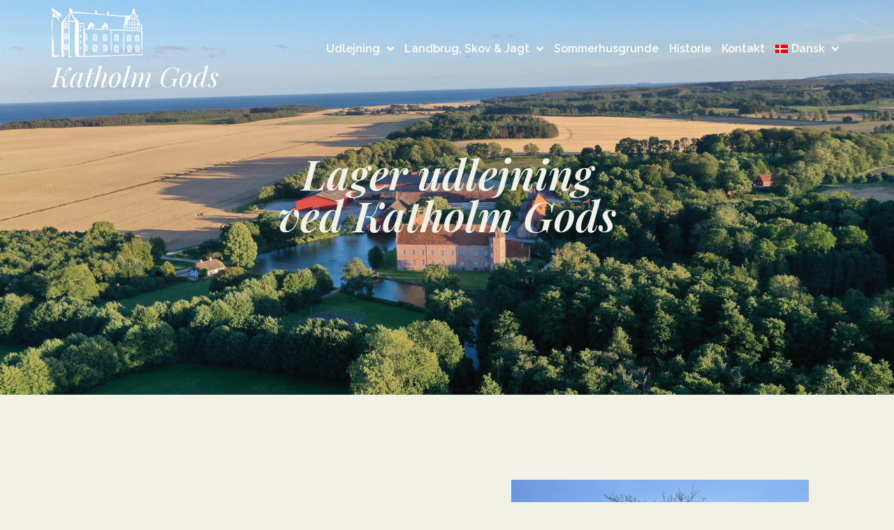

--- FILE ---
content_type: text/html; charset=UTF-8
request_url: https://katholm-gods.dk/udlejning/lagerudlejning/
body_size: 28135
content:
<!doctype html>
<html lang="da-DK">
<head>
	<meta charset="UTF-8">
	<meta name="viewport" content="width=device-width, initial-scale=1">
	<link rel="profile" href="https://gmpg.org/xfn/11">
	<title>Lagerudlejning &#8211; Katholm Gods</title>
<meta name='robots' content='max-image-preview:large' />
<link rel="alternate" hreflang="da" href="https://katholm-gods.dk/udlejning/lagerudlejning/" />
<link rel="alternate" hreflang="en" href="https://katholm-gods.dk/en/rental/warehouse-rental/" />
<link rel="alternate" hreflang="de" href="https://katholm-gods.dk/de/vermietung/lagervermietung/" />
<link rel="alternate" hreflang="x-default" href="https://katholm-gods.dk/udlejning/lagerudlejning/" />
<link rel="alternate" type="application/rss+xml" title="Katholm Gods &raquo; Feed" href="https://katholm-gods.dk/feed/" />
<link rel="alternate" type="application/rss+xml" title="Katholm Gods &raquo;-kommentar-feed" href="https://katholm-gods.dk/comments/feed/" />
<link rel="alternate" title="oEmbed (JSON)" type="application/json+oembed" href="https://katholm-gods.dk/wp-json/oembed/1.0/embed?url=https%3A%2F%2Fkatholm-gods.dk%2Fudlejning%2Flagerudlejning%2F" />
<link rel="alternate" title="oEmbed (XML)" type="text/xml+oembed" href="https://katholm-gods.dk/wp-json/oembed/1.0/embed?url=https%3A%2F%2Fkatholm-gods.dk%2Fudlejning%2Flagerudlejning%2F&#038;format=xml" />
<style id='wp-img-auto-sizes-contain-inline-css'>
img:is([sizes=auto i],[sizes^="auto," i]){contain-intrinsic-size:3000px 1500px}
/*# sourceURL=wp-img-auto-sizes-contain-inline-css */
</style>
<style id='wp-emoji-styles-inline-css'>

	img.wp-smiley, img.emoji {
		display: inline !important;
		border: none !important;
		box-shadow: none !important;
		height: 1em !important;
		width: 1em !important;
		margin: 0 0.07em !important;
		vertical-align: -0.1em !important;
		background: none !important;
		padding: 0 !important;
	}
/*# sourceURL=wp-emoji-styles-inline-css */
</style>
<style id='mpbc-form-input-price-adjustment-style-inline-css'>
.wp-block-mpbc-form-input-price-adjustment p{margin-bottom:0}

/*# sourceURL=https://katholm-gods.dk/wp-content/plugins/motopress-booking-calendar/assets/property-form-blocks/price-adjustment/style-index.css */
</style>
<style id='mpbc-form-input-radio-group-style-inline-css'>
.wp-block-mpbc-form-input-radio-group p:last-of-type{margin-bottom:0}

/*# sourceURL=https://katholm-gods.dk/wp-content/plugins/motopress-booking-calendar/assets/property-form-blocks/radio-group/style-index.css */
</style>
<style id='mpbc-form-input-radio-style-inline-css'>
.wp-block-mpbc-form-input-radio{display:flex;margin-bottom:.75em}

/*# sourceURL=https://katholm-gods.dk/wp-content/plugins/motopress-booking-calendar/assets/property-form-blocks/radio/style-index.css */
</style>
<style id='mpbc-booking-calendar-style-inline-css'>


/*# sourceURL=https://katholm-gods.dk/wp-content/plugins/motopress-booking-calendar/assets/blocks/booking-calendar/style-index.css */
</style>
<style id='global-styles-inline-css'>
:root{--wp--preset--aspect-ratio--square: 1;--wp--preset--aspect-ratio--4-3: 4/3;--wp--preset--aspect-ratio--3-4: 3/4;--wp--preset--aspect-ratio--3-2: 3/2;--wp--preset--aspect-ratio--2-3: 2/3;--wp--preset--aspect-ratio--16-9: 16/9;--wp--preset--aspect-ratio--9-16: 9/16;--wp--preset--color--black: #000000;--wp--preset--color--cyan-bluish-gray: #abb8c3;--wp--preset--color--white: #ffffff;--wp--preset--color--pale-pink: #f78da7;--wp--preset--color--vivid-red: #cf2e2e;--wp--preset--color--luminous-vivid-orange: #ff6900;--wp--preset--color--luminous-vivid-amber: #fcb900;--wp--preset--color--light-green-cyan: #7bdcb5;--wp--preset--color--vivid-green-cyan: #00d084;--wp--preset--color--pale-cyan-blue: #8ed1fc;--wp--preset--color--vivid-cyan-blue: #0693e3;--wp--preset--color--vivid-purple: #9b51e0;--wp--preset--gradient--vivid-cyan-blue-to-vivid-purple: linear-gradient(135deg,rgb(6,147,227) 0%,rgb(155,81,224) 100%);--wp--preset--gradient--light-green-cyan-to-vivid-green-cyan: linear-gradient(135deg,rgb(122,220,180) 0%,rgb(0,208,130) 100%);--wp--preset--gradient--luminous-vivid-amber-to-luminous-vivid-orange: linear-gradient(135deg,rgb(252,185,0) 0%,rgb(255,105,0) 100%);--wp--preset--gradient--luminous-vivid-orange-to-vivid-red: linear-gradient(135deg,rgb(255,105,0) 0%,rgb(207,46,46) 100%);--wp--preset--gradient--very-light-gray-to-cyan-bluish-gray: linear-gradient(135deg,rgb(238,238,238) 0%,rgb(169,184,195) 100%);--wp--preset--gradient--cool-to-warm-spectrum: linear-gradient(135deg,rgb(74,234,220) 0%,rgb(151,120,209) 20%,rgb(207,42,186) 40%,rgb(238,44,130) 60%,rgb(251,105,98) 80%,rgb(254,248,76) 100%);--wp--preset--gradient--blush-light-purple: linear-gradient(135deg,rgb(255,206,236) 0%,rgb(152,150,240) 100%);--wp--preset--gradient--blush-bordeaux: linear-gradient(135deg,rgb(254,205,165) 0%,rgb(254,45,45) 50%,rgb(107,0,62) 100%);--wp--preset--gradient--luminous-dusk: linear-gradient(135deg,rgb(255,203,112) 0%,rgb(199,81,192) 50%,rgb(65,88,208) 100%);--wp--preset--gradient--pale-ocean: linear-gradient(135deg,rgb(255,245,203) 0%,rgb(182,227,212) 50%,rgb(51,167,181) 100%);--wp--preset--gradient--electric-grass: linear-gradient(135deg,rgb(202,248,128) 0%,rgb(113,206,126) 100%);--wp--preset--gradient--midnight: linear-gradient(135deg,rgb(2,3,129) 0%,rgb(40,116,252) 100%);--wp--preset--font-size--small: 13px;--wp--preset--font-size--medium: 20px;--wp--preset--font-size--large: 36px;--wp--preset--font-size--x-large: 42px;--wp--preset--spacing--20: 0.44rem;--wp--preset--spacing--30: 0.67rem;--wp--preset--spacing--40: 1rem;--wp--preset--spacing--50: 1.5rem;--wp--preset--spacing--60: 2.25rem;--wp--preset--spacing--70: 3.38rem;--wp--preset--spacing--80: 5.06rem;--wp--preset--shadow--natural: 6px 6px 9px rgba(0, 0, 0, 0.2);--wp--preset--shadow--deep: 12px 12px 50px rgba(0, 0, 0, 0.4);--wp--preset--shadow--sharp: 6px 6px 0px rgba(0, 0, 0, 0.2);--wp--preset--shadow--outlined: 6px 6px 0px -3px rgb(255, 255, 255), 6px 6px rgb(0, 0, 0);--wp--preset--shadow--crisp: 6px 6px 0px rgb(0, 0, 0);}:root { --wp--style--global--content-size: 800px;--wp--style--global--wide-size: 1200px; }:where(body) { margin: 0; }.wp-site-blocks > .alignleft { float: left; margin-right: 2em; }.wp-site-blocks > .alignright { float: right; margin-left: 2em; }.wp-site-blocks > .aligncenter { justify-content: center; margin-left: auto; margin-right: auto; }:where(.wp-site-blocks) > * { margin-block-start: 24px; margin-block-end: 0; }:where(.wp-site-blocks) > :first-child { margin-block-start: 0; }:where(.wp-site-blocks) > :last-child { margin-block-end: 0; }:root { --wp--style--block-gap: 24px; }:root :where(.is-layout-flow) > :first-child{margin-block-start: 0;}:root :where(.is-layout-flow) > :last-child{margin-block-end: 0;}:root :where(.is-layout-flow) > *{margin-block-start: 24px;margin-block-end: 0;}:root :where(.is-layout-constrained) > :first-child{margin-block-start: 0;}:root :where(.is-layout-constrained) > :last-child{margin-block-end: 0;}:root :where(.is-layout-constrained) > *{margin-block-start: 24px;margin-block-end: 0;}:root :where(.is-layout-flex){gap: 24px;}:root :where(.is-layout-grid){gap: 24px;}.is-layout-flow > .alignleft{float: left;margin-inline-start: 0;margin-inline-end: 2em;}.is-layout-flow > .alignright{float: right;margin-inline-start: 2em;margin-inline-end: 0;}.is-layout-flow > .aligncenter{margin-left: auto !important;margin-right: auto !important;}.is-layout-constrained > .alignleft{float: left;margin-inline-start: 0;margin-inline-end: 2em;}.is-layout-constrained > .alignright{float: right;margin-inline-start: 2em;margin-inline-end: 0;}.is-layout-constrained > .aligncenter{margin-left: auto !important;margin-right: auto !important;}.is-layout-constrained > :where(:not(.alignleft):not(.alignright):not(.alignfull)){max-width: var(--wp--style--global--content-size);margin-left: auto !important;margin-right: auto !important;}.is-layout-constrained > .alignwide{max-width: var(--wp--style--global--wide-size);}body .is-layout-flex{display: flex;}.is-layout-flex{flex-wrap: wrap;align-items: center;}.is-layout-flex > :is(*, div){margin: 0;}body .is-layout-grid{display: grid;}.is-layout-grid > :is(*, div){margin: 0;}body{padding-top: 0px;padding-right: 0px;padding-bottom: 0px;padding-left: 0px;}a:where(:not(.wp-element-button)){text-decoration: underline;}:root :where(.wp-element-button, .wp-block-button__link){background-color: #32373c;border-width: 0;color: #fff;font-family: inherit;font-size: inherit;font-style: inherit;font-weight: inherit;letter-spacing: inherit;line-height: inherit;padding-top: calc(0.667em + 2px);padding-right: calc(1.333em + 2px);padding-bottom: calc(0.667em + 2px);padding-left: calc(1.333em + 2px);text-decoration: none;text-transform: inherit;}.has-black-color{color: var(--wp--preset--color--black) !important;}.has-cyan-bluish-gray-color{color: var(--wp--preset--color--cyan-bluish-gray) !important;}.has-white-color{color: var(--wp--preset--color--white) !important;}.has-pale-pink-color{color: var(--wp--preset--color--pale-pink) !important;}.has-vivid-red-color{color: var(--wp--preset--color--vivid-red) !important;}.has-luminous-vivid-orange-color{color: var(--wp--preset--color--luminous-vivid-orange) !important;}.has-luminous-vivid-amber-color{color: var(--wp--preset--color--luminous-vivid-amber) !important;}.has-light-green-cyan-color{color: var(--wp--preset--color--light-green-cyan) !important;}.has-vivid-green-cyan-color{color: var(--wp--preset--color--vivid-green-cyan) !important;}.has-pale-cyan-blue-color{color: var(--wp--preset--color--pale-cyan-blue) !important;}.has-vivid-cyan-blue-color{color: var(--wp--preset--color--vivid-cyan-blue) !important;}.has-vivid-purple-color{color: var(--wp--preset--color--vivid-purple) !important;}.has-black-background-color{background-color: var(--wp--preset--color--black) !important;}.has-cyan-bluish-gray-background-color{background-color: var(--wp--preset--color--cyan-bluish-gray) !important;}.has-white-background-color{background-color: var(--wp--preset--color--white) !important;}.has-pale-pink-background-color{background-color: var(--wp--preset--color--pale-pink) !important;}.has-vivid-red-background-color{background-color: var(--wp--preset--color--vivid-red) !important;}.has-luminous-vivid-orange-background-color{background-color: var(--wp--preset--color--luminous-vivid-orange) !important;}.has-luminous-vivid-amber-background-color{background-color: var(--wp--preset--color--luminous-vivid-amber) !important;}.has-light-green-cyan-background-color{background-color: var(--wp--preset--color--light-green-cyan) !important;}.has-vivid-green-cyan-background-color{background-color: var(--wp--preset--color--vivid-green-cyan) !important;}.has-pale-cyan-blue-background-color{background-color: var(--wp--preset--color--pale-cyan-blue) !important;}.has-vivid-cyan-blue-background-color{background-color: var(--wp--preset--color--vivid-cyan-blue) !important;}.has-vivid-purple-background-color{background-color: var(--wp--preset--color--vivid-purple) !important;}.has-black-border-color{border-color: var(--wp--preset--color--black) !important;}.has-cyan-bluish-gray-border-color{border-color: var(--wp--preset--color--cyan-bluish-gray) !important;}.has-white-border-color{border-color: var(--wp--preset--color--white) !important;}.has-pale-pink-border-color{border-color: var(--wp--preset--color--pale-pink) !important;}.has-vivid-red-border-color{border-color: var(--wp--preset--color--vivid-red) !important;}.has-luminous-vivid-orange-border-color{border-color: var(--wp--preset--color--luminous-vivid-orange) !important;}.has-luminous-vivid-amber-border-color{border-color: var(--wp--preset--color--luminous-vivid-amber) !important;}.has-light-green-cyan-border-color{border-color: var(--wp--preset--color--light-green-cyan) !important;}.has-vivid-green-cyan-border-color{border-color: var(--wp--preset--color--vivid-green-cyan) !important;}.has-pale-cyan-blue-border-color{border-color: var(--wp--preset--color--pale-cyan-blue) !important;}.has-vivid-cyan-blue-border-color{border-color: var(--wp--preset--color--vivid-cyan-blue) !important;}.has-vivid-purple-border-color{border-color: var(--wp--preset--color--vivid-purple) !important;}.has-vivid-cyan-blue-to-vivid-purple-gradient-background{background: var(--wp--preset--gradient--vivid-cyan-blue-to-vivid-purple) !important;}.has-light-green-cyan-to-vivid-green-cyan-gradient-background{background: var(--wp--preset--gradient--light-green-cyan-to-vivid-green-cyan) !important;}.has-luminous-vivid-amber-to-luminous-vivid-orange-gradient-background{background: var(--wp--preset--gradient--luminous-vivid-amber-to-luminous-vivid-orange) !important;}.has-luminous-vivid-orange-to-vivid-red-gradient-background{background: var(--wp--preset--gradient--luminous-vivid-orange-to-vivid-red) !important;}.has-very-light-gray-to-cyan-bluish-gray-gradient-background{background: var(--wp--preset--gradient--very-light-gray-to-cyan-bluish-gray) !important;}.has-cool-to-warm-spectrum-gradient-background{background: var(--wp--preset--gradient--cool-to-warm-spectrum) !important;}.has-blush-light-purple-gradient-background{background: var(--wp--preset--gradient--blush-light-purple) !important;}.has-blush-bordeaux-gradient-background{background: var(--wp--preset--gradient--blush-bordeaux) !important;}.has-luminous-dusk-gradient-background{background: var(--wp--preset--gradient--luminous-dusk) !important;}.has-pale-ocean-gradient-background{background: var(--wp--preset--gradient--pale-ocean) !important;}.has-electric-grass-gradient-background{background: var(--wp--preset--gradient--electric-grass) !important;}.has-midnight-gradient-background{background: var(--wp--preset--gradient--midnight) !important;}.has-small-font-size{font-size: var(--wp--preset--font-size--small) !important;}.has-medium-font-size{font-size: var(--wp--preset--font-size--medium) !important;}.has-large-font-size{font-size: var(--wp--preset--font-size--large) !important;}.has-x-large-font-size{font-size: var(--wp--preset--font-size--x-large) !important;}
:root :where(.wp-block-pullquote){font-size: 1.5em;line-height: 1.6;}
/*# sourceURL=global-styles-inline-css */
</style>
<link rel='stylesheet' id='wpml-legacy-horizontal-list-0-css' href='https://katholm-gods.dk/wp-content/plugins/sitepress-multilingual-cms/templates/language-switchers/legacy-list-horizontal/style.min.css?ver=1' media='all' />
<link rel='stylesheet' id='wpml-menu-item-0-css' href='https://katholm-gods.dk/wp-content/plugins/sitepress-multilingual-cms/templates/language-switchers/menu-item/style.min.css?ver=1' media='all' />
<link rel='stylesheet' id='hello-elementor-css' href='https://katholm-gods.dk/wp-content/themes/hello-elementor/assets/css/reset.css?ver=3.4.5' media='all' />
<link rel='stylesheet' id='hello-elementor-theme-style-css' href='https://katholm-gods.dk/wp-content/themes/hello-elementor/assets/css/theme.css?ver=3.4.5' media='all' />
<link rel='stylesheet' id='hello-elementor-header-footer-css' href='https://katholm-gods.dk/wp-content/themes/hello-elementor/assets/css/header-footer.css?ver=3.4.5' media='all' />
<link rel='stylesheet' id='elementor-frontend-css' href='https://katholm-gods.dk/wp-content/uploads/elementor/css/custom-frontend.min.css?ver=1768280178' media='all' />
<link rel='stylesheet' id='elementor-post-6-css' href='https://katholm-gods.dk/wp-content/uploads/elementor/css/post-6.css?ver=1768280179' media='all' />
<link rel='stylesheet' id='widget-heading-css' href='https://katholm-gods.dk/wp-content/plugins/elementor/assets/css/widget-heading.min.css?ver=3.34.1' media='all' />
<link rel='stylesheet' id='widget-nav-menu-css' href='https://katholm-gods.dk/wp-content/uploads/elementor/css/custom-pro-widget-nav-menu.min.css?ver=1768280178' media='all' />
<link rel='stylesheet' id='e-sticky-css' href='https://katholm-gods.dk/wp-content/plugins/elementor-pro/assets/css/modules/sticky.min.css?ver=3.34.0' media='all' />
<link rel='stylesheet' id='widget-image-css' href='https://katholm-gods.dk/wp-content/plugins/elementor/assets/css/widget-image.min.css?ver=3.34.1' media='all' />
<link rel='stylesheet' id='widget-icon-list-css' href='https://katholm-gods.dk/wp-content/uploads/elementor/css/custom-widget-icon-list.min.css?ver=1768280178' media='all' />
<link rel='stylesheet' id='elementor-icons-css' href='https://katholm-gods.dk/wp-content/plugins/elementor/assets/lib/eicons/css/elementor-icons.min.css?ver=5.45.0' media='all' />
<link rel='stylesheet' id='uael-frontend-css' href='https://katholm-gods.dk/wp-content/plugins/ultimate-elementor/assets/min-css/uael-frontend.min.css?ver=1.42.2' media='all' />
<link rel='stylesheet' id='uael-teammember-social-icons-css' href='https://katholm-gods.dk/wp-content/plugins/elementor/assets/css/widget-social-icons.min.css?ver=3.24.0' media='all' />
<link rel='stylesheet' id='uael-social-share-icons-brands-css' href='https://katholm-gods.dk/wp-content/plugins/elementor/assets/lib/font-awesome/css/brands.css?ver=5.15.3' media='all' />
<link rel='stylesheet' id='uael-social-share-icons-fontawesome-css' href='https://katholm-gods.dk/wp-content/plugins/elementor/assets/lib/font-awesome/css/fontawesome.css?ver=5.15.3' media='all' />
<link rel='stylesheet' id='uael-nav-menu-icons-css' href='https://katholm-gods.dk/wp-content/plugins/elementor/assets/lib/font-awesome/css/solid.css?ver=5.15.3' media='all' />
<link rel='stylesheet' id='e-animation-bob-css' href='https://katholm-gods.dk/wp-content/plugins/elementor/assets/lib/animations/styles/e-animation-bob.min.css?ver=3.34.1' media='all' />
<link rel='stylesheet' id='widget-spacer-css' href='https://katholm-gods.dk/wp-content/plugins/elementor/assets/css/widget-spacer.min.css?ver=3.34.1' media='all' />
<link rel='stylesheet' id='widget-form-css' href='https://katholm-gods.dk/wp-content/plugins/elementor-pro/assets/css/widget-form.min.css?ver=3.34.0' media='all' />
<link rel='stylesheet' id='swiper-css' href='https://katholm-gods.dk/wp-content/plugins/elementor/assets/lib/swiper/v8/css/swiper.min.css?ver=8.4.5' media='all' />
<link rel='stylesheet' id='e-swiper-css' href='https://katholm-gods.dk/wp-content/plugins/elementor/assets/css/conditionals/e-swiper.min.css?ver=3.34.1' media='all' />
<link rel='stylesheet' id='widget-gallery-css' href='https://katholm-gods.dk/wp-content/plugins/elementor-pro/assets/css/widget-gallery.min.css?ver=3.34.0' media='all' />
<link rel='stylesheet' id='elementor-gallery-css' href='https://katholm-gods.dk/wp-content/plugins/elementor/assets/lib/e-gallery/css/e-gallery.min.css?ver=1.2.0' media='all' />
<link rel='stylesheet' id='e-transitions-css' href='https://katholm-gods.dk/wp-content/plugins/elementor-pro/assets/css/conditionals/transitions.min.css?ver=3.34.0' media='all' />
<link rel='stylesheet' id='elementor-post-28-css' href='https://katholm-gods.dk/wp-content/uploads/elementor/css/post-28.css?ver=1768283664' media='all' />
<link rel='stylesheet' id='elementor-post-8-css' href='https://katholm-gods.dk/wp-content/uploads/elementor/css/post-8.css?ver=1768280181' media='all' />
<link rel='stylesheet' id='elementor-post-53-css' href='https://katholm-gods.dk/wp-content/uploads/elementor/css/post-53.css?ver=1768280181' media='all' />
<link rel='stylesheet' id='hello-elementor-child-style-css' href='https://katholm-gods.dk/wp-content/themes/hello-theme-child-master/style.css?ver=1.0.0' media='all' />
<link rel='stylesheet' id='elementor-gf-playfairdisplay-css' href='https://fonts.googleapis.com/css?family=Playfair+Display:100,100italic,200,200italic,300,300italic,400,400italic,500,500italic,600,600italic,700,700italic,800,800italic,900,900italic&#038;display=auto' media='all' />
<link rel='stylesheet' id='elementor-gf-raleway-css' href='https://fonts.googleapis.com/css?family=Raleway:100,100italic,200,200italic,300,300italic,400,400italic,500,500italic,600,600italic,700,700italic,800,800italic,900,900italic&#038;display=auto' media='all' />
<link rel='stylesheet' id='elementor-icons-shared-0-css' href='https://katholm-gods.dk/wp-content/plugins/elementor/assets/lib/font-awesome/css/fontawesome.min.css?ver=5.15.3' media='all' />
<link rel='stylesheet' id='elementor-icons-fa-solid-css' href='https://katholm-gods.dk/wp-content/plugins/elementor/assets/lib/font-awesome/css/solid.min.css?ver=5.15.3' media='all' />
<script src="https://katholm-gods.dk/wp-includes/js/jquery/jquery.min.js?ver=3.7.1" id="jquery-core-js"></script>
<script src="https://katholm-gods.dk/wp-includes/js/jquery/jquery-migrate.min.js?ver=3.4.1" id="jquery-migrate-js"></script>
<script id="wpml-cookie-js-extra">
var wpml_cookies = {"wp-wpml_current_language":{"value":"da","expires":1,"path":"/"}};
var wpml_cookies = {"wp-wpml_current_language":{"value":"da","expires":1,"path":"/"}};
//# sourceURL=wpml-cookie-js-extra
</script>
<script src="https://katholm-gods.dk/wp-content/plugins/sitepress-multilingual-cms/res/js/cookies/language-cookie.js?ver=486900" id="wpml-cookie-js" defer data-wp-strategy="defer"></script>
<link rel="https://api.w.org/" href="https://katholm-gods.dk/wp-json/" /><link rel="alternate" title="JSON" type="application/json" href="https://katholm-gods.dk/wp-json/wp/v2/pages/28" /><link rel="EditURI" type="application/rsd+xml" title="RSD" href="https://katholm-gods.dk/xmlrpc.php?rsd" />
<meta name="generator" content="WordPress 6.9" />
<link rel="canonical" href="https://katholm-gods.dk/udlejning/lagerudlejning/" />
<link rel='shortlink' href='https://katholm-gods.dk/?p=28' />
<meta name="generator" content="WPML ver:4.8.6 stt:12,1,3;" />
<meta name="generator" content="Elementor 3.34.1; features: additional_custom_breakpoints; settings: css_print_method-external, google_font-enabled, font_display-auto">
<script id="Cookiebot" src="https://consent.cookiebot.com/uc.js" data-cbid="0ca14b1e-35ce-4e59-bef6-ee3ca3491afb" type="text/javascript" async></script>
			<style>
				.e-con.e-parent:nth-of-type(n+4):not(.e-lazyloaded):not(.e-no-lazyload),
				.e-con.e-parent:nth-of-type(n+4):not(.e-lazyloaded):not(.e-no-lazyload) * {
					background-image: none !important;
				}
				@media screen and (max-height: 1024px) {
					.e-con.e-parent:nth-of-type(n+3):not(.e-lazyloaded):not(.e-no-lazyload),
					.e-con.e-parent:nth-of-type(n+3):not(.e-lazyloaded):not(.e-no-lazyload) * {
						background-image: none !important;
					}
				}
				@media screen and (max-height: 640px) {
					.e-con.e-parent:nth-of-type(n+2):not(.e-lazyloaded):not(.e-no-lazyload),
					.e-con.e-parent:nth-of-type(n+2):not(.e-lazyloaded):not(.e-no-lazyload) * {
						background-image: none !important;
					}
				}
			</style>
						<meta name="theme-color" content="#F1F1E6">
			<link rel="icon" href="https://katholm-gods.dk/wp-content/uploads/2022/03/sika-ikon.svg" sizes="32x32" />
<link rel="icon" href="https://katholm-gods.dk/wp-content/uploads/2022/03/sika-ikon.svg" sizes="192x192" />
<link rel="apple-touch-icon" href="https://katholm-gods.dk/wp-content/uploads/2022/03/sika-ikon.svg" />
<meta name="msapplication-TileImage" content="https://katholm-gods.dk/wp-content/uploads/2022/03/sika-ikon.svg" />
		<style id="wp-custom-css">
			/**Header styling, transparent->solid background and colorchange**/

#header {
	--header-height: 140px;
	--shrink-me: 0.6;
	--transition: .45s cubic-bezier(.4, 0, .2, 1);
}

#header.elementor-sticky--effects {
	background-color: rgba(255, 255, 255, .9);
	-webkit-backdrop-filter: saturate(180%) blur(20px);
	backdrop-filter: saturate(180%) blur(20px);
}
#header > .elementor-container {
	min-height: var(--header-height);
	transition: min-height var(--transition);
}
#header.elementor-sticky--effects > .elementor-container {
	min-height: calc( var(--header-height) * var(--shrink-me) );
}

#header #gods-tegning {
	transition: width var(--transition);
}
#header.elementor-sticky--effects #gods-tegning {
	width: 100px;
}

#header.elementor-sticky--effects #gods-tegning svg .d {
	fill:#3A4C32; }

#header h2{
	transition: font-size var(--transition);
}
#header.elementor-sticky--effects h2 {
	font-size: 30px;
	color: #3A4C32; 
}

#header.elementor-sticky--effects {
color: #3A4C32; 
}

#header.elementor-sticky--effects a:hover {
color: #3A4C32;  
}

#header.elementor-sticky--effects a {
color: #3A4C32;  
}

@media only screen and (max-width: 1080px) {
		#header {
		--header-height: 70px;
	}
	#header #gods-tegning {
		width: 70px;
	}
	#header #gods-tegning	> .elementor-widget-container{
		margin-right: 10px;
	}
		#header.elementor-sticky--effects #gods-tegning {
		width: 70px;
	}
	#header h2 {
		font-size: 20px;
	}
		#header.elementor-sticky--effects h2 {
		font-size: 20px;
	}
	#header.elementor-sticky--effects i {
		color: #3A4C32;
	}
}

.elementor-8 .elementor-element.elementor-element-757fdae .elementor-nav-menu--main:not(.e--pointer-framed) .elementor-item.elementor-item-active:after, .elementor-8 .elementor-element.elementor-element-757fdae .elementor-nav-menu--main:not(.e--pointer-framed) .elementor-item:after  {
	z-index: -1;}

/** billede slider på udlejningssider **/

#img-reel img {
    max-height: 500px;
    width: 100%;
    }

@media only screen and (max-width: 1080px) {
		#img-reel img {
    max-height: 300px;
    width: 100%;
	}}
		</style>
		</head>
<body class="wp-singular page-template-default page page-id-28 page-child parent-pageid-22 wp-custom-logo wp-embed-responsive wp-theme-hello-elementor wp-child-theme-hello-theme-child-master hello-elementor-default elementor-default elementor-template-full-width elementor-kit-6 elementor-page elementor-page-28 elementor-page-2684">


<a class="skip-link screen-reader-text" href="#content">Videre til indhold</a>

		<header data-elementor-type="header" data-elementor-id="8" class="elementor elementor-8 elementor-location-header" data-elementor-post-type="elementor_library">
					<section class="elementor-section elementor-top-section elementor-element elementor-element-f8fa176 elementor-section-full_width elementor-section-height-min-height elementor-section-height-default elementor-section-items-middle" data-id="f8fa176" data-element_type="section" id="header" data-settings="{&quot;sticky&quot;:&quot;top&quot;,&quot;sticky_effects_offset&quot;:1,&quot;jet_parallax_layout_list&quot;:[],&quot;sticky_on&quot;:[&quot;desktop&quot;,&quot;laptop&quot;,&quot;tablet&quot;,&quot;mobile&quot;],&quot;sticky_offset&quot;:0,&quot;sticky_anchor_link_offset&quot;:0}">
						<div class="elementor-container elementor-column-gap-default">
					<div class="elementor-column elementor-col-33 elementor-top-column elementor-element elementor-element-e78d345" data-id="e78d345" data-element_type="column">
			<div class="elementor-widget-wrap elementor-element-populated">
						<div class="elementor-element elementor-element-8834e69 elementor-widget__width-initial elementor-view-default elementor-widget elementor-widget-icon" data-id="8834e69" data-element_type="widget" id="gods-tegning" data-widget_type="icon.default">
				<div class="elementor-widget-container">
							<div class="elementor-icon-wrapper">
			<a class="elementor-icon" href="https://katholm-gods.dk">
			<svg xmlns="http://www.w3.org/2000/svg" viewBox="0 0 92.38 50.23"><defs><style>.d{fill:#fff;}</style></defs><g id="a"></g><g id="b"><g id="c"><g><path class="d" d="M34.62,43.09c-.05,.03-.11,.05-.17,.05-.07,0-.15-.03-.21-.08-.16-.12-.29-.39-.19-.83,0-.04,0-.11,0-.18-.02-.21-.04-.44,.11-.58,.08-.08,.19-.12,.35-.11,.34,.03,.33,.37,.33,.59,0,.12-.01,.25,.03,.33v.04c.07,.54-.14,.72-.24,.77Z"></path><path class="d" d="M34.86,39.8v.04l-.02,.04c-.03,.06-.03,.16-.02,.26,0,.2,.02,.52-.35,.54h-.04c-.1,0-.2-.06-.27-.16-.21-.29-.2-.9-.04-1.2,.1-.2,.24-.22,.32-.22,.02,0,.04-.01,.06-.01,.09,0,.17,.04,.23,.1,.12,.11,.12,.29,.12,.44,0,.06,0,.12,.01,.17Z"></path><path class="d" d="M7.89,48.7c0,.28-.08,.5-.24,.65-.33,.33-.95,.32-1.55,.31-.36-.01-.7-.02-.94,.05h-.06c-.22-.03-.74,.02-1.35,.07-.74,.07-1.41,.12-1.96,.12-.72,0-1.24-.09-1.46-.35-.07-.08-.13-.23-.08-.44,.08-5.4-.01-10.91-.11-16.25C0,25.35-.12,17.59,.23,10.05l.04-1.03,.21,1.01c.61,3.09,.39,6.68,.17,10.15C.34,25.08,.02,30.14,2.02,33.97v.06l.22,14.15c.5,.32,2.24,.28,3.52,.26,.54-.01,1.05-.02,1.42,0,.46,.02,.71,.06,.71,.26Z"></path><path class="d" d="M9.74,8.47c-.17,.41-.48,.63-.85,.63-.07,0-.15,0-.22-.02-3.36-.37-4.75-3.64-4.63-6.72l.02-.38,.21,.32c1.09,1.62,2.74,2.74,4.34,3.83,.21,.14,.42,.28,.62,.42,.65,.38,.77,1.29,.51,1.92Z"></path><path class="d" d="M3.6,5.52h-.01c-.08,.05-.16,.06-.23,.06-.32,0-.55-.32-.76-.61-.24-.33-.48-.67-.84-.63-.53,.06-.91-.03-1.15-.26-.36-.34-.36-.94-.33-1.57,0-.24-.03-.49-.04-.73C.16,.66,.14,.12,.43,.02c.23-.08,.53,.12,1.32,1.3,1.26,.3,1.9,1.13,1.85,2.42-.01,.2,.06,.44,.13,.67,.12,.42,.26,.89-.13,1.11Z"></path><path class="d" d="M8.07,12.54l-.16,.07c-.12,.05-.25,.07-.39,.07-.62,0-1.36-.53-2.04-1.49-.88-1.24-1.46-2.98-.79-3.74l.07-.08,.09,.05c1.01,.67,1.53,1.85,2.03,2.99,.33,.75,.65,1.45,1.08,2l.11,.13Z"></path><path class="d" d="M41.52,21.59c-.1,.15-.24,.24-.37,.24-.03,0-.07,0-.1-.02-.29-.09-.4-.58-.34-1.36-.03-.33,.1-.55,.39-.63l.07-.02,.06,.06c.61,.66,.51,1.39,.29,1.73Z"></path><path class="d" d="M39.74,19.93c.19,.1,.3,.35,.29,.67,.03,.39-.07,.67-.27,.79-.05,.02-.11,.04-.17,.04-.07,0-.14-.02-.2-.07-.18-.13-.26-.41-.2-.76-.03-.31,.04-.55,.2-.66,.11-.07,.24-.08,.35-.01Z"></path><path class="d" d="M29.86,19.08v.02c-.06,.1-.05,.24-.04,.37,.01,.18,.02,.38-.12,.52-.1,.1-.26,.15-.48,.15-.05,0-.1,0-.15,0-.3-.02-.51-.1-.62-.24-.14-.18-.1-.41-.06-.61,.02-.12,.04-.24,.02-.32-.07-.34,.05-.62,.31-.77,.31-.18,.75-.15,1,.07,.22,.19,.28,.49,.14,.82Z"></path><path class="d" d="M30.07,28.99v.02c-.07,.1-.06,.23-.05,.37,0,.17,.02,.36-.12,.5-.1,.11-.28,.16-.55,.16h-.17c-.37-.03-.6-.11-.72-.27-.13-.18-.09-.4-.05-.59,.02-.12,.04-.23,.02-.31-.08-.31,.04-.58,.3-.75,.36-.22,.91-.2,1.2,.05,.13,.11,.33,.37,.14,.82Z"></path><path class="d" d="M30.16,22.83h-.01c-.06,.11-.05,.24-.04,.38,.01,.18,.02,.37-.12,.51-.11,.11-.29,.16-.56,.16-.05,0-.11,0-.17-.01-.36-.02-.59-.1-.71-.26-.14-.18-.1-.4-.06-.6,.03-.11,.05-.22,.03-.3-.08-.31,.03-.58,.3-.75,.36-.22,.9-.2,1.2,.04,.13,.12,.32,.37,.14,.83Z"></path><path class="d" d="M30.16,35.04v.02c-.07,.1-.06,.23-.05,.37,.01,.17,.02,.37-.12,.51-.11,.1-.29,.16-.56,.16-.05,0-.11-.01-.17-.01-.36-.02-.59-.11-.71-.26-.14-.18-.1-.4-.06-.6,.03-.12,.05-.23,.03-.31-.08-.3,.03-.58,.3-.74,.36-.22,.9-.2,1.2,.04,.13,.11,.32,.37,.14,.82Z"></path><path class="d" d="M29.97,41.11h0c-.05,.1-.05,.21-.04,.33,.01,.15,.02,.33-.11,.45-.09,.1-.25,.15-.49,.15-.05,0-.1,0-.15-.01-.33-.02-.53-.09-.64-.24-.12-.16-.09-.36-.05-.53,.02-.1,.04-.19,.02-.26-.07-.28,.03-.52,.27-.67,.32-.2,.82-.18,1.08,.05,.11,.1,.29,.33,.11,.73Z"></path><path class="d" d="M16.28,26.21c-.34-.34-.8-.51-1.37-.51-.11,0-.22,.01-.34,.02-.56,0-.97,.15-1.25,.44-.53,.54-.52,1.5-.49,2.42v.47c.03,.21,.02,.48,.02,.77,0,.82-.01,1.75,.52,2.12,.14,.09,.3,.14,.5,.14s.4-.05,.65-.14c.2-.02,.41,.02,.64,.06,.61,.11,1.35,.24,1.58-.78,.02-.2,.04-.41,.07-.64,.16-1.45,.39-3.44-.53-4.37Zm-.21,4.78c-.15,.19-.54,.22-1.24,.22h-.01q-1.21,0-1.22-1.2c.04-.34,.02-.74-.01-1.18-.05-.8-.11-1.71,.3-2.11,.17-.16,.4-.24,.73-.24,.07,0,.14,0,.23,.01,.38-.03,.65,.04,.83,.21,.34,.33,.32,1.01,.31,1.67-.01,.45-.02,.9,.08,1.26,.13,.77,.16,1.18,0,1.36Z"></path><path class="d" d="M16.48,19.43h0c-.08-.41-.08-.88-.09-1.37-.01-.96-.02-1.95-.61-2.49-.35-.31-.85-.44-1.51-.38h-.08c-.52,0-.91,.14-1.19,.42-.55,.57-.5,1.56-.46,2.53,.02,.4,.04,.78,0,1.11v.12c.09,1.61,.14,1.66,1.83,1.69,.15,.02,.29,.03,.42,.04,.28,.02,.52,.04,.72,.04,.32,0,.56-.05,.73-.21,.23-.23,.3-.65,.23-1.5Zm-.95,.99c-.09,.1-.31,.08-.57,.05-.12-.01-.25-.02-.38-.02-.12,0-.23,.01-.35,.03-.37,.08-.61,.07-.74-.03-.2-.16-.21-.58-.22-1.17v-.04c.02-.29-.02-.63-.05-.98-.07-.74-.15-1.58,.23-2,.18-.19,.46-.29,.85-.29,.4-.02,.7,.07,.91,.27,.43,.43,.38,1.33,.34,2.2-.03,.59-.06,1.15,.05,1.56,.02,.21,0,.35-.07,.42Z"></path><path class="d" d="M16.3,37.14c-.33-.33-.79-.5-1.36-.5-.11,0-.23,.01-.35,.02-.55,0-.96,.14-1.25,.44-.53,.54-.51,1.49-.49,2.41,0,.16,0,.31,.01,.46h0c.02,.23,.02,.5,.02,.78-.01,.83-.01,1.76,.51,2.12,.14,.1,.31,.15,.5,.15s.41-.05,.65-.14c.19-.02,.41,.02,.65,.06,.6,.1,1.35,.24,1.57-.79,.02-.19,.04-.4,.07-.63,.17-1.46,.39-3.45-.53-4.38Zm-.2,4.79c-.16,.18-.54,.22-1.25,.22q-1.22,0-1.22-1.2c.04-.34,.01-.75-.02-1.18-.05-.8-.11-1.71,.31-2.11,.2-.2,.51-.27,.95-.23,.37-.03,.65,.04,.83,.21,.34,.33,.33,1.01,.31,1.67-.01,.44-.02,.9,.08,1.25,.13,.78,.16,1.19,.01,1.37Z"></path><path class="d" d="M14.31,19.3c.06,.38-.02,.69-.22,.82-.07,.05-.14,.07-.21,.07s-.14-.02-.2-.05c-.22-.13-.34-.45-.3-.84-.03-.39,.08-.7,.3-.83,.13-.08,.28-.07,.41,.01,.2,.14,.28,.45,.22,.82Z"></path><path class="d" d="M14.32,17.24v.03c0,.05,0,.11,0,.17-.01,.2-.01,.53-.39,.57-.29-.02-.45-.25-.43-.6,.01-.35,.22-.88,.5-.88,.26,0,.32,.41,.33,.71Z"></path><path class="d" d="M15.3,19.37c.04,.47-.14,.63-.23,.68-.05,.02-.1,.04-.15,.04-.07,0-.14-.02-.2-.07-.14-.1-.25-.34-.17-.72-.05-.37,.01-.64,.17-.75,.09-.06,.2-.06,.3-.01,.19,.11,.3,.43,.28,.83Z"></path><path class="d" d="M15.28,17.19c.03,.4-.11,.63-.25,.71-.04,.03-.1,.04-.15,.04s-.11-.01-.15-.04c-.16-.11-.23-.36-.18-.68-.06-.26,0-.48,.16-.59,.12-.09,.27-.09,.39-.02,.08,.05,.25,.2,.18,.58Z"></path><path class="d" d="M3.8,8.89c.04,.11,.06,.21,.06,.31,0,.18-.06,.34-.18,.45-.09,.09-.22,.14-.35,.14-.09,0-.19-.02-.29-.07-1.15-.07-1.8-.27-2.1-.63-.29-.33-.24-.77-.19-1.27,.06-.62,.14-1.39-.41-2.26l-.07-.12,.12-.06c.94-.45,2.17,.64,2.64,1.05,.01,.02,.03,.03,.04,.05,.06-.16,.14-.3,.27-.37,.1-.05,.22-.06,.34-.02,.09,.01,.17,.06,.21,.13,.11,.17,.04,.4-.06,.73-.14,.5-.34,1.19-.03,1.94Z"></path><path class="d" d="M14.83,29.95c.06,.38-.02,.68-.22,.82-.06,.04-.14,.07-.21,.07s-.14-.02-.2-.06c-.22-.13-.33-.44-.3-.83-.03-.4,.08-.71,.3-.84,.13-.07,.29-.07,.41,.02,.2,.14,.28,.44,.22,.82Z"></path><path class="d" d="M14.85,27.9h-.01c-.01,.07-.01,.13-.01,.19,0,.2-.01,.52-.38,.56-.3-.02-.45-.24-.44-.59,.02-.35,.22-.88,.5-.89,.27,0,.32,.41,.33,.72h.01Z"></path><path class="d" d="M15.82,30.01c.05,.47-.14,.63-.23,.68-.04,.03-.1,.04-.15,.04-.07,0-.14-.02-.2-.07-.14-.1-.25-.34-.17-.71-.05-.37,.01-.64,.18-.75,.08-.07,.19-.07,.29,0,.2,.11,.3,.43,.28,.82Z"></path><path class="d" d="M15.81,27.84c.03,.39-.11,.62-.25,.71-.05,.02-.1,.04-.15,.04-.06,0-.11-.02-.16-.05-.16-.11-.22-.35-.18-.68-.06-.25,0-.47,.16-.59,.12-.08,.28-.09,.4-.01,.07,.05,.24,.2,.18,.58Z"></path><path class="d" d="M14.83,40.83c.06,.38-.02,.68-.22,.82-.06,.05-.14,.07-.21,.07s-.14-.02-.2-.06c-.22-.13-.33-.44-.3-.83-.03-.39,.08-.7,.3-.83,.13-.08,.29-.08,.41,.01,.2,.14,.28,.44,.22,.82Z"></path><path class="d" d="M14.85,38.78v.02c-.02,.05-.02,.11-.02,.17,0,.2-.01,.53-.38,.57-.3-.03-.45-.25-.44-.6,.02-.35,.22-.88,.5-.88s.32,.4,.33,.71h.01Z"></path><path class="d" d="M15.82,40.9c.05,.47-.14,.63-.23,.67-.04,.03-.1,.05-.15,.05-.07,0-.14-.03-.2-.07-.14-.11-.25-.35-.17-.72-.05-.37,.01-.64,.18-.75,.08-.06,.19-.07,.29-.01,.2,.11,.3,.43,.28,.83Z"></path><path class="d" d="M15.81,38.72c.03,.4-.11,.63-.25,.71-.05,.03-.1,.04-.15,.04-.06,0-.11-.01-.16-.05-.16-.1-.22-.35-.18-.67-.06-.26,0-.48,.16-.59,.12-.09,.28-.1,.4-.02,.07,.05,.24,.2,.18,.58Z"></path><path class="d" d="M56.56,43.87l-.02,.05c-.43,.63-.97,.78-1.52,.78-.23,0-.47-.03-.7-.05-.35-.04-.68-.07-.98-.03-.27,.04-.5-.01-.69-.16-.47-.36-.55-1.23-.62-2-.04-.39-.07-.76-.16-.97l-.05-.12,.13-.04c.22-.07,.4-.04,.55,.06,.34,.26,.32,.94,.31,1.39v.12c-.02,.63,.21,.87,.88,.9,.89,.13,1.39,.08,1.63-.14,.28-.24,.27-.75,.26-1.47-.01-.24-.01-.5-.01-.78v-.02c.23-1.3,0-2.32-.65-2.83-.38-.29-.85-.36-1.26-.17-.5,.21-.81,.73-.86,1.41,0,.08,.01,.19,.02,.3,.03,.27,.06,.56-.1,.72-.08,.09-.19,.12-.33,.12h-.07l-.03-.06c-.65-1.03-.31-2.04,.22-2.65,.7-.79,1.78-1.07,2.62-.68,.83,.39,2.13,1.72,1.43,6.32Z"></path><path class="d" d="M89.4,44.25l-.02,.05c-.43,.63-.97,.77-1.52,.77-.23,0-.47-.02-.7-.05-.35-.03-.67-.07-.98-.02-.27,.04-.5-.01-.69-.16-.47-.36-.55-1.24-.62-2-.04-.39-.07-.76-.15-.97l-.05-.12,.13-.04c.21-.07,.39-.05,.54,.06,.34,.26,.33,.93,.32,1.38v.13c-.03,.63,.21,.87,.87,.9,.89,.12,1.39,.08,1.64-.14,.27-.24,.26-.76,.25-1.47-.01-.24-.01-.5-.01-.79v-.02c.23-1.29,0-2.32-.65-2.82-.37-.3-.84-.36-1.26-.18-.5,.22-.81,.74-.86,1.42,0,.08,.01,.19,.02,.3,.03,.27,.06,.55-.1,.72-.08,.08-.2,.12-.33,.12h-.06l-.04-.06c-.65-1.03-.31-2.05,.23-2.66,.69-.79,1.77-1.06,2.61-.67,.83,.38,2.13,1.72,1.43,6.32Z"></path><path class="d" d="M45.73,38.04c-.45-.46-1.1-.64-1.94-.55h-.01c-.63,0-1.09,.16-1.42,.49-.61,.62-.58,1.71-.56,2.77,0,.17,.01,.35,.01,.52v.02c.03,.24,.02,.55,.02,.88,0,.94-.01,2.01,.59,2.42,.16,.11,.34,.17,.56,.17s.47-.06,.75-.16c.22-.03,.47,.02,.74,.07,.69,.12,1.54,.27,1.79-.89,.02-.22,.05-.47,.08-.73,.19-1.67,.45-3.95-.61-5.01Zm-.2,5.5c-.18,.21-.63,.25-1.44,.25h-.01q-1.41,0-1.42-1.4c.04-.38,.01-.85-.02-1.34-.06-.93-.13-1.98,.36-2.45,.23-.23,.59-.32,1.1-.27,.44-.03,.76,.05,.97,.25,.4,.38,.38,1.17,.37,1.93-.01,.51-.02,1.04,.09,1.44,.15,.9,.19,1.37,0,1.59Z"></path><path class="d" d="M46.27,31.52v-.02c-.09-.46-.1-.99-.11-1.56-.01-1.1-.02-2.23-.7-2.85-.39-.35-.96-.5-1.72-.43h-.09c-.59,0-1.04,.16-1.35,.48-.63,.65-.58,1.78-.52,2.89,.02,.46,.04,.89,.01,1.28v.14c.1,1.84,.15,1.89,2.08,1.93,.17,0,.34,.02,.49,.04,.32,.02,.6,.05,.83,.05,.36,0,.62-.06,.81-.25,.26-.26,.34-.73,.27-1.7Zm-1.06,1.15c-.12,.11-.37,.09-.68,.06-.14-.01-.29-.03-.45-.03-.13,0-.26,.01-.38,.04-.43,.09-.71,.08-.87-.04-.24-.19-.24-.68-.25-1.35v-.05c.01-.34-.03-.72-.06-1.13-.08-.86-.17-1.82,.27-2.31,.21-.23,.53-.34,.98-.34h0c.48-.03,.81,.08,1.05,.32,.5,.5,.45,1.54,.4,2.54-.03,.68-.06,1.32,.06,1.79,.03,.25,0,.42-.08,.5Z"></path><path class="d" d="M43.47,6.42c-.02,.12-.15,.18-.46,.24h-.04c-2.2-.32-20.12-1.09-22.2-1.01-.79,.03-1.88,.08-2.46-.47-.27-.24-.41-.59-.41-1.03,0-.11-.01-.21-.01-.33-.01-.58-.02-1.34,.4-1.79-.2-.07-.36-.23-.42-.42-.07-.22,.02-.45,.25-.6,.39-.41,.83-.19,1.19-.01,.16,.08,.31,.15,.45,.18,.43-.04,.78,.07,1,.32,.46,.51,.29,1.49,.14,2.35-.05,.24-.09,.48-.11,.67,2.37-.51,21.18,.85,22.56,1.69,.12,.07,.13,.15,.12,.21Z"></path><path class="d" d="M56.11,7.62h-.4c-.72-.04-1.96-.14-3.39-.25-2.54-.2-5.7-.45-7.07-.38-.42,.08-.79-.1-1-.51-.29-.57-.22-1.46,.12-1.94-.24-.13-.3-.27-.3-.38,0-.14,.1-.27,.27-.35,.25-.12,.66-.12,.98,.13h.03c.25,0,.44,.07,.57,.22,.29,.31,.21,.9,.13,1.41-.03,.22-.06,.42-.06,.57,1.61,.01,8.48,.24,9.8,1.24l.32,.24Z"></path><path class="d" d="M46.04,3.73s-.12,.27-.29,.27c-.07,0-.13-.04-.16-.1-.17-.35-.42-.35-.73-.35-.13,0-.26,0-.39-.03-.17-.01-.31-.1-.37-.26-.07-.16-.03-.36,.09-.49s.29-.17,.48-.12h.01c.15,.07,.37,.08,.58,.1,.35,.02,.71,.04,.86,.29,.09,.16,.07,.39-.08,.69Z"></path><path class="d" d="M58.23,5.01s-.12,.27-.29,.27c-.07,0-.13-.04-.16-.11-.18-.34-.42-.34-.74-.34-.12,0-.25,0-.38-.03-.17-.01-.31-.11-.37-.26-.07-.17-.03-.37,.09-.5,.12-.13,.29-.17,.48-.11h.01c.14,.06,.37,.08,.58,.09,.35,.03,.71,.05,.86,.3,.09,.16,.07,.39-.08,.69Z"></path><path class="d" d="M67.56,38.4c-.45-.46-1.11-.64-1.94-.55h-.01c-.63,0-1.1,.16-1.42,.49-.61,.62-.59,1.72-.56,2.77v.53h.01c.02,.25,.02,.57,.02,.89-.01,.95-.01,2.02,.58,2.43,.16,.11,.35,.16,.57,.16s.46-.05,.74-.16c.22-.02,.48,.02,.75,.07,.68,.12,1.53,.27,1.79-.89,.02-.22,.04-.46,.08-.72,.19-1.67,.45-3.95-.61-5.02Zm-.2,5.5c-.19,.22-.63,.26-1.45,.26q-1.42,0-1.43-1.4c.05-.39,.02-.86-.01-1.35-.06-.93-.13-1.98,.35-2.45,.24-.23,.6-.31,1.11-.26,.45-.03,.76,.05,.97,.25,.4,.38,.38,1.16,.36,1.93-.01,.51-.02,1.03,.09,1.43,.15,.91,.19,1.37,.01,1.59Z"></path><path class="d" d="M80.89,38.42c-.45-.45-1.11-.64-1.94-.55h-.01c-.63,0-1.1,.16-1.42,.5-.61,.61-.59,1.71-.56,2.76,0,.18,0,.36,.01,.53h0c.02,.25,.02,.57,.02,.9-.01,.94-.01,2.01,.58,2.42,.16,.11,.35,.16,.57,.16s.46-.05,.74-.16c.22-.02,.48,.02,.75,.07,.68,.12,1.54,.27,1.79-.89,.02-.22,.05-.46,.08-.72,.19-1.67,.45-3.95-.61-5.02Zm-.2,5.5c-.18,.22-.63,.26-1.45,.26q-1.42,0-1.42-1.4c.04-.39,.01-.85-.02-1.35-.06-.93-.13-1.97,.35-2.45,.24-.23,.6-.31,1.11-.26,.44-.04,.76,.05,.97,.25,.4,.38,.38,1.17,.37,1.93-.01,.51-.03,1.03,.08,1.43,.16,.91,.19,1.37,.01,1.59Z"></path><path class="d" d="M43.77,31.37c.07,.43-.03,.78-.25,.94-.07,.05-.15,.07-.23,.07s-.15-.02-.22-.06c-.24-.14-.37-.5-.33-.95-.04-.46,.09-.81,.34-.95,.14-.09,.3-.08,.44,.01,.22,.16,.32,.51,.25,.94Z"></path><path class="d" d="M43.5,29.79c-.08,.05-.16,.08-.25,.08-.07,0-.13-.02-.19-.06-.09-.07-.23-.24-.12-.65-.08-.41,.06-.73,.23-.86,.11-.08,.24-.1,.35-.04,.13,.06,.28,.24,.26,.74,.08,.39-.1,.67-.28,.79Z"></path><path class="d" d="M44.66,32.21c-.06,.03-.12,.04-.17,.04-.08,0-.15-.02-.22-.07-.16-.12-.29-.4-.18-.83,0-.04-.01-.11-.02-.19,0-.2-.03-.43,.11-.58,.08-.08,.19-.11,.35-.1,.34,.03,.34,.37,.33,.59,0,.12-.01,.25,.03,.32v.05c.07,.53-.14,.71-.23,.77Z"></path><path class="d" d="M44.89,28.92v.04l-.02,.04c-.03,.05-.03,.16-.02,.26,.01,.19,.02,.52-.35,.53-.01,.01-.03,.01-.04,.01-.1,0-.2-.06-.27-.16-.21-.29-.19-.9-.04-1.2,.1-.2,.24-.23,.32-.23h.03c.11,0,.2,.03,.26,.1,.12,.11,.12,.29,.12,.44,0,.06,0,.12,.01,.17Z"></path><path class="d" d="M56.57,31.74h0c-.09-.47-.1-1.01-.11-1.57-.01-1.1-.02-2.24-.7-2.85-.39-.36-.96-.5-1.72-.43-.65-.02-1.11,.14-1.44,.48-.63,.64-.58,1.78-.52,2.88,.02,.46,.04,.9,.01,1.29v.14c.1,1.83,.16,1.88,2.08,1.92,.18,.02,.34,.03,.49,.04,.31,.03,.59,.05,.82,.05,.36,0,.64-.05,.82-.24,.27-.26,.34-.74,.27-1.71Zm-1.06,1.15c-.12,.12-.37,.1-.67,.07-.15-.02-.3-.03-.46-.03-.13,0-.26,.01-.38,.03-.43,.1-.71,.09-.87-.03-.24-.19-.24-.68-.25-1.35v-.06c.01-.33-.02-.72-.06-1.13-.08-.85-.17-1.82,.27-2.3,.21-.23,.53-.34,.98-.34h.01c.48-.03,.82,.08,1.05,.31,.5,.5,.45,1.54,.4,2.55-.03,.68-.06,1.32,.06,1.79,.03,.24,0,.41-.08,.49Z"></path><path class="d" d="M54.07,31.6c.07,.43-.03,.78-.25,.93-.07,.05-.15,.08-.23,.08-.07,0-.15-.02-.21-.06-.25-.14-.38-.5-.34-.96-.04-.45,.09-.81,.34-.95,.14-.08,.31-.07,.44,.02,.23,.15,.32,.5,.25,.94Z"></path><path class="d" d="M53.8,30.02c-.08,.05-.16,.08-.24,.08-.07,0-.14-.02-.2-.07-.09-.06-.22-.23-.12-.64-.08-.41,.06-.73,.23-.86,.11-.09,.24-.11,.35-.05,.13,.07,.28,.25,.27,.74,.08,.4-.1,.68-.29,.8Z"></path><path class="d" d="M54.96,32.43c-.06,.04-.12,.05-.17,.05-.08,0-.15-.02-.22-.08-.16-.11-.29-.39-.18-.83,0-.04-.01-.11-.01-.18-.02-.21-.04-.44,.1-.58,.08-.08,.2-.12,.35-.1,.35,.03,.34,.36,.33,.58,0,.13-.01,.25,.03,.33v.04c.07,.54-.14,.72-.23,.77Z"></path><path class="d" d="M55.19,29.14v.05l-.02,.03c-.03,.06-.02,.17-.02,.27,.01,.19,.02,.51-.35,.53h-.04c-.1,0-.2-.05-.27-.15-.21-.29-.19-.9-.04-1.2,.1-.2,.24-.23,.32-.23h.04c.1,0,.19,.03,.25,.09,.12,.11,.12,.29,.12,.45,0,.05,0,.11,.01,.16Z"></path><path class="d" d="M68.2,31.97h0c-.09-.47-.1-1.01-.1-1.57-.02-1.1-.03-2.24-.71-2.85-.39-.36-.96-.5-1.72-.43-.65-.01-1.11,.14-1.44,.48-.63,.64-.58,1.78-.52,2.88,.02,.46,.04,.9,.01,1.29v.13c.1,1.84,.16,1.89,2.08,1.93,.18,.01,.34,.03,.49,.04,.31,.03,.59,.05,.82,.05,.37,0,.64-.06,.82-.24,.27-.26,.34-.74,.27-1.71Zm-1.06,1.15c-.11,.12-.37,.09-.67,.07-.15-.02-.3-.03-.46-.03-.12,0-.25,.01-.38,.03-.43,.1-.71,.09-.87-.04-.24-.18-.24-.67-.25-1.35v-.05c.01-.33-.02-.72-.06-1.13-.08-.85-.17-1.82,.27-2.3,.21-.23,.53-.34,.98-.34h.01c.48-.03,.82,.07,1.05,.31,.5,.5,.45,1.54,.4,2.55-.03,.67-.06,1.31,.06,1.79,.03,.24,0,.41-.08,.49Z"></path><path class="d" d="M65.7,31.82c.07,.44-.03,.79-.25,.94-.07,.05-.15,.07-.23,.07-.07,0-.15-.02-.21-.05-.25-.15-.38-.5-.34-.96-.04-.45,.09-.81,.34-.95,.14-.08,.31-.08,.44,.02,.23,.15,.32,.5,.25,.93Z"></path><path class="d" d="M65.43,30.25c-.08,.05-.16,.08-.24,.08-.07,0-.14-.03-.2-.07-.09-.06-.22-.23-.12-.64-.08-.42,.06-.73,.23-.87,.11-.08,.24-.1,.35-.04,.13,.07,.28,.25,.26,.74,.09,.4-.09,.68-.28,.8Z"></path><path class="d" d="M66.59,32.66c-.06,.03-.11,.05-.17,.05-.08,0-.15-.03-.22-.08-.16-.11-.29-.39-.18-.83,0-.04-.01-.11-.02-.18-.01-.21-.03-.44,.11-.58,.08-.08,.2-.12,.35-.1,.35,.03,.34,.36,.33,.58,0,.12,0,.25,.03,.33v.04c.07,.54-.14,.72-.23,.77Z"></path><path class="d" d="M66.82,29.37v.04l-.02,.04c-.03,.06-.02,.16-.02,.27,.01,.19,.02,.51-.35,.53h-.04c-.1,0-.2-.05-.27-.16-.21-.28-.19-.9-.04-1.2,.1-.19,.25-.22,.32-.22h.03c.11,0,.2,.03,.26,.09,.12,.11,.12,.29,.12,.45,0,.05,0,.11,0,.16Z"></path><path class="d" d="M89.06,32.6h0c-.09-.47-.1-1.01-.1-1.57-.01-1.1-.03-2.24-.71-2.85-.39-.36-.95-.5-1.72-.43-.64-.02-1.11,.14-1.44,.48-.63,.64-.57,1.78-.52,2.88,.02,.46,.04,.9,.01,1.29v.13c.1,1.84,.16,1.89,2.09,1.93,.17,.01,.33,.03,.48,.04,.33,.03,.6,.05,.84,.05,.36,0,.62-.06,.81-.24,.26-.26,.33-.74,.26-1.71Zm-1.06,1.15c-.11,.12-.37,.09-.67,.06-.15-.01-.3-.03-.46-.03-.12,0-.25,.01-.38,.04-.43,.1-.71,.09-.86-.04-.24-.18-.25-.67-.26-1.35v-.05c.01-.33-.02-.72-.06-1.13-.08-.85-.17-1.82,.27-2.3,.21-.23,.53-.34,.98-.34h0c.48-.03,.82,.07,1.06,.31,.5,.5,.44,1.54,.4,2.55-.04,.67-.07,1.31,.06,1.79,.02,.24-.01,.41-.09,.49Z"></path><path class="d" d="M86.57,32.45c.06,.44-.03,.79-.26,.94-.07,.05-.15,.07-.23,.07-.07,0-.14-.02-.21-.05-.25-.15-.37-.5-.34-.96-.03-.45,.09-.81,.34-.95,.14-.08,.31-.08,.44,.02,.23,.15,.32,.5,.26,.93Z"></path><path class="d" d="M86.3,30.88c-.08,.05-.17,.07-.25,.07-.07,0-.14-.02-.2-.06-.09-.06-.22-.23-.12-.64-.08-.42,.06-.73,.23-.87,.12-.08,.24-.1,.35-.04,.13,.06,.28,.25,.27,.74,.08,.4-.1,.68-.28,.8Z"></path><path class="d" d="M87.7,32.52c.05,.54-.16,.72-.25,.77-.05,.03-.11,.05-.17,.05-.08,0-.15-.03-.22-.08-.15-.11-.28-.39-.18-.83,0-.04-.01-.11-.01-.18-.02-.21-.04-.44,.1-.58,.08-.08,.2-.12,.35-.1,.35,.03,.34,.36,.33,.58,0,.12,0,.25,.03,.33l.02,.04Z"></path><path class="d" d="M87.67,30.08c-.04,.06-.03,.16-.03,.27,.01,.19,.02,.51-.34,.53h-.05c-.1,0-.2-.05-.27-.16-.2-.28-.19-.9-.04-1.2,.11-.19,.25-.22,.32-.22,.01-.01,.02,0,.03,0,.11,0,.2,.03,.27,.09,.12,.11,.11,.29,.11,.44,0,.06,0,.12,.01,.17v.08Z"></path><path class="d" d="M81.03,32.36v-.02c-.1-.46-.1-.99-.11-1.56-.01-1.09-.02-2.23-.7-2.85-.4-.35-.97-.49-1.73-.43-.64-.01-1.11,.15-1.44,.48-.63,.65-.57,1.79-.52,2.89,.02,.46,.05,.9,.01,1.28v.14c.1,1.84,.16,1.89,2.09,1.93,.17,.01,.33,.02,.48,.04,.33,.03,.6,.05,.84,.05,.36,0,.62-.06,.81-.24,.26-.26,.34-.74,.27-1.71Zm-1.07,1.15c-.11,.11-.37,.09-.67,.06-.26-.02-.55-.05-.83,.01h-.01c-.42,.1-.71,.08-.86-.04-.24-.19-.25-.67-.26-1.35v-.05c.02-.33-.02-.72-.06-1.13-.08-.85-.17-1.82,.27-2.3,.22-.23,.53-.35,.99-.35,.48-.02,.82,.08,1.06,.32,.5,.5,.45,1.54,.4,2.54-.03,.68-.07,1.32,.06,1.79,.02,.25,0,.42-.09,.5Z"></path><path class="d" d="M78.53,32.21c.06,.44-.03,.78-.25,.94-.08,.05-.16,.07-.24,.07-.07,0-.14-.02-.21-.06-.24-.14-.37-.5-.34-.95-.03-.45,.1-.81,.34-.95,.15-.09,.31-.08,.45,.01,.22,.16,.31,.51,.25,.94Z"></path><path class="d" d="M78.26,30.63c-.08,.06-.17,.08-.25,.08-.07,0-.14-.02-.2-.06-.09-.07-.22-.24-.12-.64-.07-.42,.06-.74,.24-.87,.11-.08,.24-.1,.35-.04,.12,.06,.27,.24,.26,.74,.08,.4-.1,.68-.28,.79Z"></path><path class="d" d="M79.41,33.05c-.05,.03-.11,.05-.17,.05-.07,0-.15-.03-.21-.08-.16-.12-.29-.4-.19-.83,0-.04,0-.11-.01-.19-.02-.2-.04-.43,.11-.57,.08-.08,.19-.12,.34-.11,.35,.03,.34,.37,.34,.59-.01,.12-.01,.25,.03,.33v.04c.07,.53-.14,.72-.24,.77Z"></path><path class="d" d="M79.63,29.84c-.03,.06-.03,.16-.03,.26,.01,.2,.02,.52-.34,.54h-.04c-.1,0-.2-.06-.28-.16-.2-.29-.19-.9-.03-1.2,.1-.2,.24-.23,.31-.23h.01c.12,0,.22,.03,.29,.1,.12,.11,.12,.29,.12,.44v.25Z"></path><path class="d" d="M56.98,22.54l-.09,.07-.09-.08c-.19-.23-.29-1.85-.29-2.6v-.1c-.54-.05-1.03-.07-1.47-.08-.36-.01-.67-.03-.92-.05-.37-.04-.63,.02-.78,.16-.23,.21-.22,.63-.2,1.07,.01,.52,.03,1.07-.34,1.4-.3,.26-.79,.34-1.5,.23-2.85-.02-7.7-.14-7.95-.6-.03-.05-.03-.12,.01-.17,.26-.41,4.09-.45,7.54-.26,.01-.18-.01-.44-.02-.73-.06-.99-.13-2.24,.44-2.62,.22-.15,.51-.15,.85-.01l.05-.14c.49-1.19,1.15-2.83,2.06-2.89,.45-.02,.88,.32,1.31,1.05,1.21,.79,1.74,1.59,1.58,2.39h0v.08l-.08,.2s.07,.06,.09,.1c.3,.49,.06,3.38-.2,3.58Z"></path><path class="d" d="M55.93,22.12c-.1,.15-.23,.24-.37,.24-.03,0-.06-.01-.1-.02-.28-.1-.4-.58-.33-1.36-.03-.33,.1-.55,.38-.63l.08-.02,.05,.05c.61,.66,.51,1.4,.29,1.74Z"></path><path class="d" d="M54.44,21.13c.03,.39-.07,.67-.27,.78-.05,.03-.11,.05-.16,.05-.07,0-.14-.02-.2-.07-.19-.13-.26-.42-.2-.76-.04-.31,.03-.55,.2-.66,.1-.07,.23-.08,.35-.01,.19,.1,.29,.35,.28,.67Z"></path><path class="d" d="M86.91,42.71c.07,.43-.03,.78-.25,.94-.07,.05-.15,.07-.23,.07-.07,0-.15-.02-.21-.06-.25-.14-.38-.5-.34-.95-.03-.46,.09-.81,.34-.95,.14-.09,.31-.08,.44,.01,.23,.16,.32,.51,.25,.94Z"></path><path class="d" d="M86.65,41.13c-.08,.06-.17,.08-.25,.08-.07,0-.14-.02-.2-.06-.09-.07-.22-.24-.12-.65-.08-.41,.06-.73,.23-.86,.11-.08,.24-.1,.35-.04,.13,.06,.28,.24,.27,.74,.08,.4-.1,.67-.28,.79Z"></path><path class="d" d="M87.8,43.55c-.06,.03-.11,.05-.17,.05-.08,0-.15-.03-.22-.08-.16-.12-.28-.4-.18-.83,0-.04-.01-.11-.01-.19-.02-.2-.04-.43,.1-.58,.08-.08,.19-.11,.35-.1,.35,.03,.34,.37,.33,.59,0,.12,0,.25,.03,.33v.04c.07,.53-.14,.72-.23,.77Z"></path><path class="d" d="M88.01,40.34s-.02,.16-.02,.26c.01,.19,.02,.52-.34,.53-.02,0-.03,0-.05,0-.1,0-.2-.06-.27-.16-.2-.29-.19-.9-.04-1.2,.11-.2,.25-.23,.32-.23,.13,0,.23,.03,.3,.1,.11,.11,.11,.29,.11,.44,0,.06,0,.12,0,.17v.04l-.02,.04Z"></path><path class="d" d="M79.18,42.56c.06,.44-.03,.78-.25,.94-.07,.05-.15,.07-.24,.07-.07,0-.14-.02-.21-.06-.24-.14-.37-.5-.33-.95-.04-.45,.09-.81,.33-.95,.15-.08,.31-.08,.45,.02,.22,.15,.32,.5,.25,.93Z"></path><path class="d" d="M78.91,40.98c-.08,.06-.17,.08-.25,.08-.07,0-.14-.02-.19-.06-.09-.06-.23-.23-.13-.64-.07-.42,.06-.74,.24-.87,.11-.08,.24-.1,.35-.04,.13,.06,.27,.24,.26,.74,.08,.4-.1,.68-.28,.79Z"></path><path class="d" d="M80.06,43.4c-.05,.03-.11,.05-.17,.05-.07,0-.15-.03-.21-.08-.16-.12-.29-.4-.19-.83,0-.04,0-.11-.01-.19-.02-.2-.04-.43,.11-.57,.08-.08,.19-.12,.35-.11,.34,.03,.33,.37,.33,.59-.01,.12-.01,.25,.03,.33v.04c.07,.54-.14,.72-.24,.77Z"></path><path class="d" d="M80.3,40.11v.04l-.02,.04c-.03,.06-.03,.16-.02,.26,0,.2,.02,.52-.35,.54h-.04c-.1,0-.2-.06-.27-.16-.21-.29-.2-.9-.04-1.2,.1-.2,.24-.23,.32-.23,.12,0,.22,.03,.29,.1,.12,.11,.12,.29,.12,.44,0,.06,0,.12,0,.17Z"></path><path class="d" d="M65.74,42.58c.07,.44-.03,.79-.25,.94-.07,.05-.15,.07-.23,.07s-.15-.02-.22-.06c-.24-.14-.37-.49-.33-.95-.04-.45,.09-.81,.34-.95,.14-.08,.31-.08,.44,.02,.22,.15,.32,.5,.25,.93Z"></path><path class="d" d="M65.47,41c-.08,.06-.16,.08-.24,.08s-.14-.02-.2-.06c-.09-.06-.23-.23-.12-.64-.08-.42,.06-.73,.23-.87,.11-.08,.24-.1,.35-.04,.13,.06,.28,.25,.26,.74,.09,.4-.1,.68-.28,.79Z"></path><path class="d" d="M66.63,43.42c-.06,.03-.12,.05-.17,.05-.08,0-.15-.03-.22-.08-.16-.11-.29-.39-.18-.83,0-.04-.01-.11-.02-.18-.01-.21-.03-.44,.11-.58,.08-.08,.19-.12,.35-.1,.34,.02,.34,.36,.33,.58,0,.12-.01,.25,.03,.33v.04c.07,.54-.14,.72-.23,.77Z"></path><path class="d" d="M66.86,40.13v.04l-.02,.04c-.03,.06-.03,.16-.02,.27,.01,.19,.02,.51-.35,.53h-.04c-.1,0-.2-.05-.27-.16-.21-.29-.19-.9-.04-1.2,.1-.19,.24-.22,.32-.22h.05c.1,0,.18,.03,.24,.09,.12,.11,.12,.29,.12,.44,0,.06,0,.12,.01,.17Z"></path><path class="d" d="M54.12,42.2c.07,.44-.03,.78-.25,.94-.07,.05-.15,.07-.23,.07-.07,0-.15-.02-.21-.06-.25-.14-.38-.5-.34-.95-.04-.45,.09-.81,.34-.95,.14-.08,.31-.08,.44,.02,.23,.15,.32,.5,.25,.93Z"></path><path class="d" d="M53.85,40.62c-.08,.06-.16,.08-.24,.08-.07,0-.14-.02-.2-.06-.09-.07-.22-.24-.12-.64-.08-.42,.06-.74,.23-.87,.11-.08,.24-.1,.35-.04,.13,.06,.28,.24,.27,.74,.08,.4-.1,.68-.29,.79Z"></path><path class="d" d="M55.01,43.04c-.06,.03-.11,.05-.17,.05-.08,0-.15-.03-.22-.08-.16-.12-.28-.4-.18-.83,0-.04-.01-.11-.01-.19-.02-.2-.04-.43,.1-.57,.08-.09,.2-.12,.35-.11,.35,.03,.34,.37,.33,.59,0,.12,0,.25,.03,.33v.04c.07,.53-.14,.72-.23,.77Z"></path><path class="d" d="M55.22,39.83c-.03,.06-.02,.16-.02,.26,.01,.2,.02,.52-.34,.54h-.05c-.1,0-.2-.06-.27-.16-.21-.29-.19-.9-.04-1.2,.1-.2,.25-.23,.32-.23h.03c.11,0,.2,.03,.27,.1,.11,.11,.11,.29,.11,.44,0,.06,0,.12,.01,.17v.04l-.02,.04Z"></path><path class="d" d="M43.97,42.2c.06,.43-.03,.78-.26,.93-.07,.05-.15,.08-.23,.08-.07,0-.14-.02-.21-.06-.25-.15-.37-.5-.34-.96-.03-.45,.09-.81,.34-.95,.14-.08,.31-.07,.45,.02,.22,.15,.31,.5,.25,.94Z"></path><path class="d" d="M43.7,40.62c-.08,.05-.17,.08-.25,.08-.07,0-.14-.02-.2-.07-.09-.06-.22-.23-.12-.64-.08-.41,.06-.73,.24-.86,.11-.09,.23-.11,.35-.05,.12,.07,.27,.25,.26,.74,.08,.4-.1,.68-.28,.8Z"></path><path class="d" d="M45.1,42.26c.06,.54-.16,.72-.25,.77-.05,.04-.11,.05-.17,.05-.07,0-.15-.02-.22-.08-.15-.11-.28-.39-.18-.83,0-.03,0-.11,0-.18-.02-.2-.04-.44,.1-.58,.08-.08,.2-.12,.35-.1,.35,.03,.34,.36,.33,.58,0,.13,0,.25,.04,.33v.04Z"></path><path class="d" d="M45.07,39.82c-.03,.06-.03,.17-.03,.27,0,.19,.02,.51-.34,.53h-.04c-.11,0-.2-.05-.28-.15-.2-.29-.19-.9-.03-1.2,.1-.2,.24-.23,.31-.23h.01c.13-.01,.22,.02,.29,.09,.12,.11,.12,.29,.12,.45v.24Z"></path><g><path class="d" d="M78.46,20.54s-.12,.11-1.63,.03v.18c.01,.71,0,1.36-.23,1.54-.05,.04-.1,.06-.16,.06-.02,0-.04,0-.06-.01-.28-.07-.34-.85-.17-2.31,0-.08,.05-.19,.27-.25,.48-.12,1.89,.01,2.09,.4,.03,.05,.08,.2-.11,.36Z"></path><path class="d" d="M81.11,20.62s-.13,.11-1.63,.03v.18c.01,.71,0,1.36-.23,1.54-.05,.04-.1,.06-.16,.06-.02,0-.04,0-.06-.01-.28-.07-.34-.85-.17-2.31,0-.09,.05-.19,.26-.25,.48-.12,1.89,.01,2.09,.39,.03,.06,.08,.21-.1,.37Z"></path><path class="d" d="M83.76,20.69s-.13,.12-1.63,.04v.17c.01,.71,0,1.37-.24,1.55-.04,.04-.09,.06-.15,.06-.02,0-.04-.01-.06-.01-.29-.07-.34-.85-.17-2.31,0-.09,.05-.19,.26-.25,.48-.12,1.89,0,2.09,.39,.03,.06,.08,.21-.1,.36Z"></path><path class="d" d="M86.41,20.77s-.14,.12-1.63,.04v.17c.01,.71,0,1.37-.24,1.55-.04,.04-.1,.06-.15,.06-.02,0-.05-.01-.07-.01-.28-.07-.34-.85-.16-2.31,0-.09,.05-.19,.26-.25,.48-.13,1.89,.01,2.09,.39,.03,.06,.08,.21-.1,.36Z"></path></g><path class="d" d="M81.11,16.97s-.14,.11-1.63,.03c0,.09,.01,.21,.01,.33,.07,1.26,.06,2.03-.16,2.22-.04,.04-.09,.06-.14,.06h-.04c-.29-.09-.38-1.15-.29-3.15-.01-.07,.03-.16,.17-.21-.28-.18-.28-1.04-.23-1.76,0-.14,.18-.17,.23-.18,.34-.07,2.05-.05,2.15,.27,.02,.06,.02,.17-.15,.25-.03,.01-.12,.06-1.6,.02,.01,.03,.01,.07,.01,.11,.05,.53,.08,1.02-.1,1.22,.59-.05,1.69,.09,1.87,.42,.03,.06,.08,.21-.1,.37Z"></path><path class="d" d="M83.77,17.19s-.13,.11-1.63,.04c0,.08,.01,.2,.01,.32,.07,1.26,.06,2.03-.16,2.22-.04,.04-.09,.06-.14,.06h-.04c-.29-.09-.38-1.15-.29-3.14-.01-.09,.04-.2,.26-.25,.48-.13,1.89,0,2.09,.39,.03,.05,.08,.2-.1,.36Z"></path><g><path class="d" d="M86.37,16.97c.03,.06,.08,.21-.1,.36-.04,.04-.13,.12-1.63,.04,0,.09,.01,.21,.02,.33,.06,1.26,.05,2.02-.16,2.22-.05,.04-.1,.06-.15,.06h-.04c-.28-.1-.38-1.15-.29-3.15,0-.08,.04-.19,.26-.25,.48-.13,1.89,0,2.09,.39Z"></path><path class="d" d="M84.88,9.74s.01,.07,.01,.11c.05,.54,.08,1.05-.11,1.24,0,.01-.02,.02-.03,.02,.61-.01,1.52,.14,1.68,.44,.03,.06,.08,.21-.1,.36-.04,.04-.14,.12-1.63,.04,0,.09,.01,.21,.01,.33,.07,1.26,.06,2.02-.16,2.22l-.02,.02c.52-.04,1.91-.01,2,.29,.02,.06,.03,.16-.15,.24-.03,.02-.12,.06-1.59,.02,0,.04,0,.08,0,.12,.05,.54,.08,1.04-.12,1.24-.05,.05-.12,.08-.19,.08h-.03c-.36-.07-.36-1.01-.3-1.8,0-.11,.11-.15,.18-.17-.26-.17-.35-1.21-.26-3.13,0-.08,.04-.19,.26-.25,.04-.01,.08-.02,.13-.02-.27-.18-.28-1.04-.22-1.76,0-.14,.17-.17,.23-.18,.33-.07,2.04-.05,2.15,.28,.02,.05,.02,.16-.15,.24-.04,.01-.12,.06-1.6,.02Z"></path></g><path class="d" d="M83.84,14.71c.02,.05,.02,.16-.15,.24-.03,.02-.12,.06-1.6,.02,.01,.03,.01,.08,.01,.11,.05,.55,.08,1.05-.11,1.25-.05,.05-.12,.08-.19,.08h-.03c-.36-.07-.36-1.01-.31-1.8,0-.14,.18-.17,.23-.18,.04-.01,.1-.02,.18-.02-.29-.09-.38-1.15-.3-3.14,0-.08,.04-.18,.22-.23-.29-.16-.29-1.03-.23-1.76,0-.14,.17-.18,.23-.19,.33-.06,2.04-.04,2.14,.28,.02,.06,.03,.17-.15,.25-.03,.01-.12,.06-1.59,.01,0,.04,0,.08,.01,.12,.05,.53,.08,1.03-.11,1.23,.6-.05,1.67,.09,1.84,.43,.03,.05,.08,.2-.1,.36-.04,.03-.13,.11-1.63,.04,0,.08,.01,.2,.01,.32,.07,1.26,.06,2.03-.16,2.22-.04,.04-.09,.06-.14,.06,.58-.04,1.84,.02,1.93,.3Z"></path><g><path class="d" d="M82.31,6.2h.3c-.09,.01-.19,0-.3,0Z"></path><path class="d" d="M91.92,20.21c-.01-.14,.02-.48,.05-.89,.13-1.73,.15-2.59-.12-2.78-.06-.05-.14-.06-.22-.03-.09,.03-.31,.11-.43,2.21-.51-.78-.86-1.54-1.29-2.47-.11-.26-.24-.52-.37-.81,.17-1.15,.09-2.41-.17-2.6-.05-.05-.12-.05-.18-.03-.07,.03-.21,.1-.34,1.05-.49-.96-.85-1.69-1.33-2.65l-.03-.06c-.01-.22,.02-.66,.06-1.14,.11-1.41,.16-2.44-.11-2.69-.06-.05-.12-.07-.2-.06h-.05l-.05,.04c-.11,.11-.28,.73-.32,1.37v.05c-.25-.42-.57-.75-.84-1,0-.01-.02-.03-.03-.04-.28-.52-.82-1.48-1.24-2.19-.01-.01-.01-.02-.02-.03h.01c.25-.08,.42-.32,.47-.58,.05-.29-.06-.63-.42-.74-.28-.08-.47-.22-.58-.41,.29-.3,.27-.84,.25-1.28,0-.15-.01-.29,0-.4,.01-.36-.15-.66-.45-.83-.33-.19-.77-.2-1.09-.01-.3,.18-.46,.47-.46,.85v.35c-.02,.45-.03,1.04,.29,1.36-.43,.13-.9,.28-1.02,.62-.05,.16-.16,1.18-.08,1.59h-.01l-.06,.1c-.06,.13-.15,.26-.24,.4-.24,.34-.5,.72-.41,1.19-3.12,.78-9.28,.38-14.72,.05-3.12-.2-6.07-.38-7.99-.31,0-.16,.03-.36,.06-.56,.07-.52,.16-1.11-.13-1.43-.14-.15-.33-.22-.6-.21-.32-.26-.73-.25-.98-.14-.17,.08-.28,.21-.27,.36,0,.11,.06,.26,.31,.39-.4,.61-.44,1.4-.08,1.94,.33,.51,.93,.69,1.64,.5,.27-.1,3.32,.1,6.28,.28,4.28,.27,9.11,.58,10.74,.41l-1.17,8.1c-.13-1.05-.24-1.1-.32-1.13-.06-.03-.12-.02-.17,.02-.28,.22-.32,2.59-.13,3.64,.02,.35-.02,.72-.05,1.08-.06,.63-.11,1.18,.12,1.44,.08,.1,.19,.15,.32,.16h.04c.06,0,.12-.03,.17-.07,.22-.2,.24-.84,.23-1.53v-.16c.78,.12,1.48,.03,1.66-.21,.05-.07,.06-.16,.02-.24-.14-.29-.99-.37-1.73-.38v-.22l.57-.94c.38-.29,.83-.95,.92-1.49,.25-.19,.35-.45,.45-.71,.03-.06,.05-.12,.07-.18,.01,.33-.02,.71-.06,1.07-.06,.77-.13,1.43,.18,1.69,.09,.38,.19,.58,.34,.56,.35-.05,.33-2,.31-2.57,.78,.11,1.42,.03,1.59-.2,.05-.07,.06-.16,.02-.24-.16-.31-1.03-.39-1.62-.4,0-.35-.02-.72-.04-1.11l.1-.16c.53,.05,1.35,.05,1.49-.14,.03-.05,.04-.11,.01-.16-.03-.07-.1-.2-1.17-.27,.25-.43,.67-1.01,.96-1.21l.07-.04v-.08c-.03-.18,.38-1.1,.51-1.2l.04-.04,.03-.06c.01,.23-.02,.48-.05,.74-.05,.42-.1,.82,.07,1.09,.08,.49,.17,.74,.35,.71,.37-.05,.43-1.91,.4-2.53,.39,.02,.67,.02,.88,.02,.52,0,.57-.04,.61-.06,.16-.14,.14-.27,.11-.34-.14-.35-1.11-.46-1.63-.46h-.05c-.01-.09-.02-.18-.04-.26l.59-.96c.25,.01,.94,.05,1.07-.14,.04-.05,.04-.11,.02-.16-.03-.06-.08-.17-.76-.25l.66-1.09c.32-.17,.45-.46,.52-.77,.01,1.06,.12,1.62,.32,1.69h.04s.1-.02,.15-.06c.22-.19,.22-.96,.16-2.22-.01-.12-.02-.23-.02-.31h0c.11-.01,.21,0,.3,0,.08,0,.17,0,.27,.01h.62c.23,0,.45,0,.61,0-.05,1.79,.1,2.63,.37,2.72h.04s.11-.02,.15-.06c.22-.19,.22-.96,.16-2.22v-.05c.44,1.09,.93,2.2,1.94,2.81-.27,1.9,.03,3.91,.37,4.14,.05,.04,.13,.04,.19,.01,.06-.03,.19-.11,.2-.96,.27,.82,.68,1.51,1.25,2.08,0,.05,0,.11-.02,.17-.55-.1-1.66-.15-1.85,.01l-.05,.06v.05c-.06,.73-.06,1.59,.22,1.77-.03,.01-.06,.03-.08,.04-.09,.07-.1,.15-.1,.18-.07,1.82,0,2.87,.23,3.1-.02,0-.04,.01-.06,.01-.22,.06-.27,.16-.27,.24-.17,1.47-.11,2.25,.17,2.32,.02,0,.04,.01,.06,.01,.06,0,.11-.02,.16-.06,.23-.18,.24-.84,.23-1.55v-.17c1.5,.07,1.6,0,1.64-.04,.18-.15,.13-.3,.1-.36-.16-.32-1.15-.47-1.76-.43,.2-.22,.21-.97,.14-2.2,0-.12-.01-.24-.01-.33,.25,.01,.8,.04,1.19,.03,.05,1.59,.22,1.61,.37,1.63,.6-.06,.52-.92,.44-1.82-.03-.29-.06-.59-.06-.86,.02,.08,.05,.17,.08,.25,.33,1.04,.68,2.11,1.61,2.82,0,.22-.01,.44-.01,.66-.54-.12-1.37-.17-1.61,.02-.06,.04-.09,.11-.09,.15-.11,1-.18,2.21,.18,2.33,.08,.01,.15,0,.21-.06,.23-.2,.24-.84,.23-1.54v-.17c.23,.01,.72,.03,1.08,.03,.04,1.88,.24,1.9,.36,1.91h.02c.14-.01,.25-.06,.33-.16,.23-.26,.17-.8,.12-1.43-.04-.36-.07-.74-.06-1.1Zm-5.03-10.7l-.02-.02h.02v.02Zm1.82,7.3c-.3-.07-.71-.13-1.06-.13-.09,0-.18,.01-.26,.01,.18-.2,.15-.69,.1-1.22,0-.04-.01-.08-.01-.12,.27,.01,.88,.02,1.26,.02-.02,.49-.03,.98-.03,1.44Z"></path><path class="d" d="M86.87,9.49l.02,.02h0l-.02-.02Z"></path></g><path class="d" d="M91.89,23h-.01c-4.79,.2-9.89-.15-14.83-.47-6.55-.44-13.31-.89-19.33-.1l-.17,.02,.07,.16c.27,.63,.87,.5,1.35,.39,.3-.06,.58-.13,.73-.02,.08,.05,.13,.14,.16,.27,.42,3.26,.39,7.41,.35,11.42-.03,3.77-.06,7.68,.3,10.74l.11,.91,.14-.9c.7-4.51,.46-10.88,.24-16.51-.07-1.8-.13-3.5-.16-5.04-.05-.31-.01-.53,.1-.66,.13-.15,.38-.22,.81-.23,2.73,.17,5.51,.22,8.21,.27,4.28,.08,8.71,.16,13.02,.72h.04c1.54-.36,3.09-.24,4.59-.12,1.12,.09,2.19,.17,3.24,.07,.24,1.55,.73,22.02,.57,23.49-4.61,.1-11.03,.27-17.95,.46l.07-.29c.56-2.23,.45-4.76,.32-7.44-.1-2.17-.21-4.41,.08-6.47v-.04c-.22-1.23-.17-2.71-.12-4.27,.06-1.87,.13-3.8-.31-5.29l-.19-.66-.06,.68c-.47,6.3-.71,15.78,.04,23.47l.03,.31c-.83,.02-1.67,.05-2.51,.07-12.98,.36-27.68,.76-37.06,.9v-10.62c.51-.04,.89,.06,1.15,.31,.6,.57,.53,1.84,.47,2.97-.03,.55-.06,1.08-.01,1.5,.02,.25-.01,.43-.09,.52-.12,.12-.35,.11-.58,.1-.25-.01-.5-.02-.65,.14-.09,.09-.12,.23-.1,.42v.06l.06,.03c.69,.42,1.23,.5,1.63,.25,.71-.45,.73-1.87,.61-2.98-.02-.32-.03-.62-.04-.92-.04-1.85-.08-3.32-2.45-3.35v-4.14c.87,.11,1.44,0,1.79-.31,.53-.47,.5-1.35,.46-2.46v-.29c.06-1.21,.04-2.54-.69-3.29-.37-.38-.89-.57-1.56-.57v-4.28c2.81,.35,4.41,.23,5.04-.38,.4-.39,.35-.91,.31-1.36-.04-.38-.07-.7,.14-.89,.31-.28,1.15-.29,2.59-.03,.16,.12,.33,.17,.49,.15-.2,1.43-.18,2.41,.08,2.58,.03,.02,.07,.03,.1,.03,.04,0,.08-.02,.11-.04,.26-.17,.44-1.26,.16-2.9,.05-.09,.07-.2,.06-.3,.26-.44,.33-.89,.21-1.35-.17-.66-.75-1.32-1.55-1.78-.41-.74-.85-1.1-1.32-1.04-.92,.09-1.62,1.74-1.98,2.82-.29-.17-.52-.19-.71-.09-.55,.31-.47,1.66-.41,2.74,.02,.37,.04,.73,.02,.91-1.61,.02-2.49,.12-3.19,.2-.37,.04-.7,.08-1.06,.1-.08-.6-.05-1.37-.01-2.11,.06-1.39,.12-2.83-.53-3.42-.25-.23-.6-.32-1.01-.26-1.26-.02-3.37,0-3.38,.42,0,.12,0,.45,3.57,.53,.17-.03,.3,0,.4,.08,.38,.35,.26,1.59,.16,2.58-.11,1.07-.16,1.76,.1,2.02-.01,2.89,.1,8.35,.21,13.62,.13,6.36,.25,12.37,.18,14.08-.54-.03-1.13,.01-1.7,.05-1.1,.08-2.13,.16-2.67-.36-.31-.3-.44-.77-.42-1.44,.04-2.53,0-5.09-.03-7.57-.04-2.72-.08-5.53-.02-8.29l-.03-.13c-.02-1.71-.01-3.48,0-5.19,.02-3.54,.04-7.19-.18-10.61,.4-1.45-1.36-2.97-2.91-4.32-.72-.62-1.41-1.21-1.84-1.75-.34-.32-.63-.8-.93-1.3-.57-.93-1.16-1.9-2.14-1.97h-.04l-.04,.03c-.12,.08-.19,.18-.21,.31-.04,.26,.15,.53,.33,.74,.67,1.09,1.45,2.22,2.2,3.32,.73,1.06,1.43,2.07,2.03,3.04-3.79-.21-7.5-.37-11.11-.05,.62-.73,1.53-1.89,2.41-3.02,.96-1.22,1.86-2.38,2.4-2.99l.02-.03c.08-.16,.13-.28,.17-.39-.01,.14-.01,.28-.02,.42-.01,.31-.03,.63-.11,.81v.03c-.02,.07-.05,.22-.09,.42-.66,3.37-.64,4.06-.36,4.16,.02,.01,.04,.02,.06,.02,.15,0,.3-.17,.52-.56v-.03c.36-1.68,.71-3.36,1.05-5l.07-.32v-.17c-.01-.3-.02-.71-.46-.76-.38,0-.54,.29-.61,.65,.02,.07,.01,.18-.04,.32,.01-.11,.02-.22,.04-.32-.01-.05-.04-.08-.07-.11-.27-.19-1.16,.69-4.68,4.73-1.18,1.35-2.51,2.88-2.7,2.96h-.04l-.03,.04c-.25,.22-.53,.52-.53,.82-.01,.12,.04,.22,.12,.32-.34,9.72-.2,25.91,0,33.81,0,.25,.13,.46,.39,.61,.45,.27,1.22,.27,1.68,0,.25-.14,.39-.36,.39-.6-.02-3.27-.04-14.11-.05-22.82-.01-5.17-.02-9.74-.02-11.89,.21-.02,.53-.06,.92-.11,1.22-.16,3.48-.45,3.89-.06,.03,.04,.05,.07,.04,.14,.21,11.51,.12,23.33,0,34.42,0,.53,0,1.25,.79,1.35,.16,0,.39,0,.63,.01,.17,.01,.36,.02,.54,.02,.61,0,1.22-.11,1.33-.73,.02-.38-.52-.41-1.09-.45-.42-.03-.95-.06-1.09-.25-.02-.03-.05-.08-.02-.21,.03-7.66,0-16.14-.06-24.34-.01-3.26-.03-6.47-.04-9.54v-.13c.01-.18,.01-.38,.11-.47,.06-.05,.16-.07,.29-.07,1.01,.05,3.03,.23,4.37,.34,.62,.06,.93,.08,1.1,.09-.49,7.87-1.11,22.77,.23,35.12v.11h.12c10.51,.4,25.13-.16,39.27-.7,10.49-.4,20.39-.79,28.27-.77h.17l-.05-.16c-.11-.37-.01-3.99,.11-8.18,.35-13.24,.29-16.87-.28-16.89Zm-58.13,7.85c0,.07,.01,.14,.01,.18,0,.02-.01,.04-.01,.05v-.23Zm0,.69c.04,.15,.11,.26,.19,.32,.07,.05,.14,.08,.22,.08,.06,0,.12-.02,.17-.05,.09-.05,.3-.24,.25-.77l-.02-.04c-.03-.08-.03-.21-.03-.33,0-.22,.02-.56-.33-.59-.15-.01-.27,.03-.35,.11-.07,.07-.1,.16-.1,.25v-1.48c.02,.11,.06,.21,.11,.28,.07,.1,.17,.16,.27,.16h.05c.36-.02,.35-.34,.34-.54,0-.1,0-.2,.03-.26l.02-.04v-.04c-.02-.05-.02-.11-.02-.17,0-.15,0-.33-.11-.44-.07-.07-.18-.1-.3-.1-.07,0-.21,.03-.32,.23-.03,.06-.05,.13-.07,.21v-1.1c1.18,.09,1.38,.36,1.39,1.71-.05,.36-.02,.8,0,1.27,.05,.85,.1,1.82-.35,2.18-.22,.18-.57,.22-1.04,.1v-.95Z"></path></g></g></g></svg>			</a>
		</div>
						</div>
				</div>
				<div class="elementor-element elementor-element-2455b8c elementor-widget__width-auto elementor-widget elementor-widget-heading" data-id="2455b8c" data-element_type="widget" id="katholm" data-widget_type="heading.default">
				<div class="elementor-widget-container">
					<h2 class="elementor-heading-title elementor-size-default"><a href="https://katholm-gods.dk">Katholm Gods</a></h2>				</div>
				</div>
					</div>
		</div>
				<div class="elementor-column elementor-col-66 elementor-top-column elementor-element elementor-element-3a8dae2" data-id="3a8dae2" data-element_type="column">
			<div class="elementor-widget-wrap elementor-element-populated">
						<div class="elementor-element elementor-element-757fdae elementor-nav-menu__align-end elementor-nav-menu--stretch elementor-nav-menu__text-align-center elementor-nav-menu--dropdown-tablet elementor-nav-menu--toggle elementor-nav-menu--burger elementor-widget elementor-widget-nav-menu" data-id="757fdae" data-element_type="widget" data-settings="{&quot;full_width&quot;:&quot;stretch&quot;,&quot;submenu_icon&quot;:{&quot;value&quot;:&quot;&lt;i class=\&quot;fas fa-angle-down\&quot; aria-hidden=\&quot;true\&quot;&gt;&lt;\/i&gt;&quot;,&quot;library&quot;:&quot;fa-solid&quot;},&quot;layout&quot;:&quot;horizontal&quot;,&quot;toggle&quot;:&quot;burger&quot;}" data-widget_type="nav-menu.default">
				<div class="elementor-widget-container">
								<nav aria-label="Menu" class="elementor-nav-menu--main elementor-nav-menu__container elementor-nav-menu--layout-horizontal e--pointer-underline e--animation-slide">
				<ul id="menu-1-757fdae" class="elementor-nav-menu"><li class="menu-item menu-item-type-post_type menu-item-object-page current-page-ancestor current-menu-ancestor current-menu-parent current-page-parent current_page_parent current_page_ancestor menu-item-has-children menu-item-39"><a href="https://katholm-gods.dk/udlejning/" class="elementor-item">Udlejning</a>
<ul class="sub-menu elementor-nav-menu--dropdown">
	<li class="menu-item menu-item-type-post_type menu-item-object-page menu-item-2572"><a href="https://katholm-gods.dk/konference-og-moedefaciliteter/" class="elementor-sub-item">Konference og mødefaciliteter</a></li>
	<li class="menu-item menu-item-type-post_type menu-item-object-page menu-item-421"><a href="https://katholm-gods.dk/udlejning/sommerhuse/" class="elementor-sub-item">Sommerhuse</a></li>
	<li class="menu-item menu-item-type-post_type menu-item-object-page menu-item-422"><a href="https://katholm-gods.dk/udlejning/helaarsboliger/" class="elementor-sub-item">Helårsboliger</a></li>
	<li class="menu-item menu-item-type-post_type menu-item-object-page current-menu-item page_item page-item-28 current_page_item menu-item-36"><a href="https://katholm-gods.dk/udlejning/lagerudlejning/" aria-current="page" class="elementor-sub-item elementor-item-active">Lagerudlejning</a></li>
</ul>
</li>
<li class="menu-item menu-item-type-post_type menu-item-object-page menu-item-has-children menu-item-37"><a href="https://katholm-gods.dk/landbrug-skovbrug-jagt/" class="elementor-item">Landbrug, Skov &#038; Jagt</a>
<ul class="sub-menu elementor-nav-menu--dropdown">
	<li class="menu-item menu-item-type-post_type menu-item-object-page menu-item-38"><a href="https://katholm-gods.dk/landbrug-skovbrug-jagt/landbrug/" class="elementor-sub-item">Landbrug</a></li>
	<li class="menu-item menu-item-type-post_type menu-item-object-page menu-item-751"><a href="https://katholm-gods.dk/landbrug-skovbrug-jagt/skovbrug/" class="elementor-sub-item">Skovbrug</a></li>
	<li class="menu-item menu-item-type-post_type menu-item-object-page menu-item-275"><a href="https://katholm-gods.dk/landbrug-skovbrug-jagt/jagt/" class="elementor-sub-item">Jagt</a></li>
</ul>
</li>
<li class="menu-item menu-item-type-post_type menu-item-object-page menu-item-813"><a href="https://katholm-gods.dk/sommerhusgrunde/" class="elementor-item">Sommerhusgrunde</a></li>
<li class="menu-item menu-item-type-post_type menu-item-object-page menu-item-35"><a href="https://katholm-gods.dk/historie/" class="elementor-item">Historie</a></li>
<li class="menu-item menu-item-type-post_type menu-item-object-page menu-item-34"><a href="https://katholm-gods.dk/kontakt/" class="elementor-item">Kontakt</a></li>
<li class="menu-item wpml-ls-slot-4 wpml-ls-item wpml-ls-item-da wpml-ls-current-language wpml-ls-menu-item wpml-ls-first-item menu-item-type-wpml_ls_menu_item menu-item-object-wpml_ls_menu_item menu-item-has-children menu-item-wpml-ls-4-da"><a href="https://katholm-gods.dk/udlejning/lagerudlejning/" role="menuitem" class="elementor-item"><img
            class="wpml-ls-flag"
            src="https://katholm-gods.dk/wp-content/plugins/sitepress-multilingual-cms/res/flags/da.png"
            alt=""
            
            
    /><span class="wpml-ls-native" lang="da">Dansk</span></a>
<ul class="sub-menu elementor-nav-menu--dropdown">
	<li class="menu-item wpml-ls-slot-4 wpml-ls-item wpml-ls-item-en wpml-ls-menu-item menu-item-type-wpml_ls_menu_item menu-item-object-wpml_ls_menu_item menu-item-wpml-ls-4-en"><a href="https://katholm-gods.dk/en/rental/warehouse-rental/" title="Switch to English(English)" aria-label="Switch to English(English)" role="menuitem" class="elementor-sub-item"><img
            class="wpml-ls-flag"
            src="https://katholm-gods.dk/wp-content/plugins/sitepress-multilingual-cms/res/flags/en.png"
            alt=""
            
            
    /><span class="wpml-ls-native" lang="en">English</span></a></li>
	<li class="menu-item wpml-ls-slot-4 wpml-ls-item wpml-ls-item-de wpml-ls-menu-item wpml-ls-last-item menu-item-type-wpml_ls_menu_item menu-item-object-wpml_ls_menu_item menu-item-wpml-ls-4-de"><a href="https://katholm-gods.dk/de/vermietung/lagervermietung/" title="Switch to German(Deutsch)" aria-label="Switch to German(Deutsch)" role="menuitem" class="elementor-sub-item"><img
            class="wpml-ls-flag"
            src="https://katholm-gods.dk/wp-content/plugins/sitepress-multilingual-cms/res/flags/de.png"
            alt=""
            
            
    /><span class="wpml-ls-native" lang="de">Deutsch</span><span class="wpml-ls-display"><span class="wpml-ls-bracket"> (</span>German<span class="wpml-ls-bracket">)</span></span></a></li>
</ul>
</li>
</ul>			</nav>
					<div class="elementor-menu-toggle" role="button" tabindex="0" aria-label="Menuskift" aria-expanded="false">
			<i aria-hidden="true" role="presentation" class="elementor-menu-toggle__icon--open eicon-menu-bar"></i><i aria-hidden="true" role="presentation" class="elementor-menu-toggle__icon--close eicon-close"></i>		</div>
					<nav class="elementor-nav-menu--dropdown elementor-nav-menu__container" aria-hidden="true">
				<ul id="menu-2-757fdae" class="elementor-nav-menu"><li class="menu-item menu-item-type-post_type menu-item-object-page current-page-ancestor current-menu-ancestor current-menu-parent current-page-parent current_page_parent current_page_ancestor menu-item-has-children menu-item-39"><a href="https://katholm-gods.dk/udlejning/" class="elementor-item" tabindex="-1">Udlejning</a>
<ul class="sub-menu elementor-nav-menu--dropdown">
	<li class="menu-item menu-item-type-post_type menu-item-object-page menu-item-2572"><a href="https://katholm-gods.dk/konference-og-moedefaciliteter/" class="elementor-sub-item" tabindex="-1">Konference og mødefaciliteter</a></li>
	<li class="menu-item menu-item-type-post_type menu-item-object-page menu-item-421"><a href="https://katholm-gods.dk/udlejning/sommerhuse/" class="elementor-sub-item" tabindex="-1">Sommerhuse</a></li>
	<li class="menu-item menu-item-type-post_type menu-item-object-page menu-item-422"><a href="https://katholm-gods.dk/udlejning/helaarsboliger/" class="elementor-sub-item" tabindex="-1">Helårsboliger</a></li>
	<li class="menu-item menu-item-type-post_type menu-item-object-page current-menu-item page_item page-item-28 current_page_item menu-item-36"><a href="https://katholm-gods.dk/udlejning/lagerudlejning/" aria-current="page" class="elementor-sub-item elementor-item-active" tabindex="-1">Lagerudlejning</a></li>
</ul>
</li>
<li class="menu-item menu-item-type-post_type menu-item-object-page menu-item-has-children menu-item-37"><a href="https://katholm-gods.dk/landbrug-skovbrug-jagt/" class="elementor-item" tabindex="-1">Landbrug, Skov &#038; Jagt</a>
<ul class="sub-menu elementor-nav-menu--dropdown">
	<li class="menu-item menu-item-type-post_type menu-item-object-page menu-item-38"><a href="https://katholm-gods.dk/landbrug-skovbrug-jagt/landbrug/" class="elementor-sub-item" tabindex="-1">Landbrug</a></li>
	<li class="menu-item menu-item-type-post_type menu-item-object-page menu-item-751"><a href="https://katholm-gods.dk/landbrug-skovbrug-jagt/skovbrug/" class="elementor-sub-item" tabindex="-1">Skovbrug</a></li>
	<li class="menu-item menu-item-type-post_type menu-item-object-page menu-item-275"><a href="https://katholm-gods.dk/landbrug-skovbrug-jagt/jagt/" class="elementor-sub-item" tabindex="-1">Jagt</a></li>
</ul>
</li>
<li class="menu-item menu-item-type-post_type menu-item-object-page menu-item-813"><a href="https://katholm-gods.dk/sommerhusgrunde/" class="elementor-item" tabindex="-1">Sommerhusgrunde</a></li>
<li class="menu-item menu-item-type-post_type menu-item-object-page menu-item-35"><a href="https://katholm-gods.dk/historie/" class="elementor-item" tabindex="-1">Historie</a></li>
<li class="menu-item menu-item-type-post_type menu-item-object-page menu-item-34"><a href="https://katholm-gods.dk/kontakt/" class="elementor-item" tabindex="-1">Kontakt</a></li>
<li class="menu-item wpml-ls-slot-4 wpml-ls-item wpml-ls-item-da wpml-ls-current-language wpml-ls-menu-item wpml-ls-first-item menu-item-type-wpml_ls_menu_item menu-item-object-wpml_ls_menu_item menu-item-has-children menu-item-wpml-ls-4-da"><a href="https://katholm-gods.dk/udlejning/lagerudlejning/" role="menuitem" class="elementor-item" tabindex="-1"><img
            class="wpml-ls-flag"
            src="https://katholm-gods.dk/wp-content/plugins/sitepress-multilingual-cms/res/flags/da.png"
            alt=""
            
            
    /><span class="wpml-ls-native" lang="da">Dansk</span></a>
<ul class="sub-menu elementor-nav-menu--dropdown">
	<li class="menu-item wpml-ls-slot-4 wpml-ls-item wpml-ls-item-en wpml-ls-menu-item menu-item-type-wpml_ls_menu_item menu-item-object-wpml_ls_menu_item menu-item-wpml-ls-4-en"><a href="https://katholm-gods.dk/en/rental/warehouse-rental/" title="Switch to English(English)" aria-label="Switch to English(English)" role="menuitem" class="elementor-sub-item" tabindex="-1"><img
            class="wpml-ls-flag"
            src="https://katholm-gods.dk/wp-content/plugins/sitepress-multilingual-cms/res/flags/en.png"
            alt=""
            
            
    /><span class="wpml-ls-native" lang="en">English</span></a></li>
	<li class="menu-item wpml-ls-slot-4 wpml-ls-item wpml-ls-item-de wpml-ls-menu-item wpml-ls-last-item menu-item-type-wpml_ls_menu_item menu-item-object-wpml_ls_menu_item menu-item-wpml-ls-4-de"><a href="https://katholm-gods.dk/de/vermietung/lagervermietung/" title="Switch to German(Deutsch)" aria-label="Switch to German(Deutsch)" role="menuitem" class="elementor-sub-item" tabindex="-1"><img
            class="wpml-ls-flag"
            src="https://katholm-gods.dk/wp-content/plugins/sitepress-multilingual-cms/res/flags/de.png"
            alt=""
            
            
    /><span class="wpml-ls-native" lang="de">Deutsch</span><span class="wpml-ls-display"><span class="wpml-ls-bracket"> (</span>German<span class="wpml-ls-bracket">)</span></span></a></li>
</ul>
</li>
</ul>			</nav>
						</div>
				</div>
					</div>
		</div>
					</div>
		</section>
				</header>
				<div data-elementor-type="wp-page" data-elementor-id="28" class="elementor elementor-28" data-elementor-post-type="page">
						<section class="elementor-section elementor-top-section elementor-element elementor-element-4c3608dd elementor-section-height-min-height elementor-section-full_width elementor-section-height-default elementor-section-items-middle" data-id="4c3608dd" data-element_type="section" data-settings="{&quot;background_background&quot;:&quot;classic&quot;,&quot;jet_parallax_layout_list&quot;:[]}">
						<div class="elementor-container elementor-column-gap-default">
					<div class="elementor-column elementor-col-100 elementor-top-column elementor-element elementor-element-2adb2033" data-id="2adb2033" data-element_type="column">
			<div class="elementor-widget-wrap elementor-element-populated">
						<div class="elementor-element elementor-element-701c0ed0 elementor-widget elementor-widget-heading" data-id="701c0ed0" data-element_type="widget" data-widget_type="heading.default">
				<div class="elementor-widget-container">
					<h2 class="elementor-heading-title elementor-size-default">Lager udlejning <br> ved Katholm Gods</h2>				</div>
				</div>
					</div>
		</div>
					</div>
		</section>
				<section class="elementor-section elementor-top-section elementor-element elementor-element-1efd063c elementor-section-full_width elementor-reverse-mobile elementor-section-height-default elementor-section-height-default" data-id="1efd063c" data-element_type="section" data-settings="{&quot;jet_parallax_layout_list&quot;:[]}">
						<div class="elementor-container elementor-column-gap-default">
					<div class="elementor-column elementor-col-50 elementor-top-column elementor-element elementor-element-222fdc06" data-id="222fdc06" data-element_type="column">
			<div class="elementor-widget-wrap elementor-element-populated">
						<div class="elementor-element elementor-element-7347c936 elementor-widget elementor-widget-heading" data-id="7347c936" data-element_type="widget" data-widget_type="heading.default">
				<div class="elementor-widget-container">
					<h2 class="elementor-heading-title elementor-size-default">Udlejning lager 
</h2>				</div>
				</div>
				<div class="elementor-element elementor-element-504a7d3f elementor-widget elementor-widget-text-editor" data-id="504a7d3f" data-element_type="widget" data-widget_type="text-editor.default">
				<div class="elementor-widget-container">
									<p>Stort lager &#8211; pakke hal &#8211; eller værksted lejes ud. </p><p>Bygningen rummer opvarmet lagerfaciliteter,  med tilhørende kontor, toilet og bad samt kantine til 20 mand &#8211; har rig anvendelsesmulighed. </p><p><span style="color: var( --e-global-color-text ); font-family: var( --e-global-typography-text-font-family ), Sans-serif; font-size: var( --e-global-typography-text-font-size ); font-weight: var( --e-global-typography-text-font-weight ); background-color: var( --e-global-color-primary );">Tæt på Grenaa Havn</span></p><p>Gode tilkørselsforhold<br />Gode læsse faciliteter og automatiske porte.</p><p>Kontakt os for besigtigelse &#8211; også hvis kun en del af lejemålet har interesse.</p><p>Bygningerne er opført i 1992 </p>								</div>
				</div>
				<div class="elementor-element elementor-element-604b5a2d elementor-widget elementor-widget-button" data-id="604b5a2d" data-element_type="widget" data-widget_type="button.default">
				<div class="elementor-widget-container">
									<div class="elementor-button-wrapper">
					<a class="elementor-button elementor-button-link elementor-size-sm elementor-animation-bob" href="https://katholm-gods.dk/kontakt/">
						<span class="elementor-button-content-wrapper">
									<span class="elementor-button-text">Kontakt os for at høre mere</span>
					</span>
					</a>
				</div>
								</div>
				</div>
					</div>
		</div>
				<div class="elementor-column elementor-col-50 elementor-top-column elementor-element elementor-element-7b021d9c" data-id="7b021d9c" data-element_type="column">
			<div class="elementor-widget-wrap elementor-element-populated">
						<div class="elementor-element elementor-element-31e52736 elementor-absolute elementor-widget elementor-widget-image" data-id="31e52736" data-element_type="widget" data-settings="{&quot;_position&quot;:&quot;absolute&quot;}" data-widget_type="image.default">
				<div class="elementor-widget-container">
															<img fetchpriority="high" decoding="async" width="2048" height="1536" src="https://katholm-gods.dk/wp-content/uploads/2022/05/IMG_5476-2048x1536.jpeg" class="attachment-2048x2048 size-2048x2048 wp-image-1487" alt="" srcset="https://katholm-gods.dk/wp-content/uploads/2022/05/IMG_5476-2048x1536.jpeg 2048w, https://katholm-gods.dk/wp-content/uploads/2022/05/IMG_5476-300x225.jpeg 300w, https://katholm-gods.dk/wp-content/uploads/2022/05/IMG_5476-1024x768.jpeg 1024w, https://katholm-gods.dk/wp-content/uploads/2022/05/IMG_5476-768x576.jpeg 768w, https://katholm-gods.dk/wp-content/uploads/2022/05/IMG_5476-1536x1152.jpeg 1536w" sizes="(max-width: 2048px) 100vw, 2048px" />															</div>
				</div>
				<div class="elementor-element elementor-element-7d211bca elementor-widget elementor-widget-spacer" data-id="7d211bca" data-element_type="widget" data-widget_type="spacer.default">
				<div class="elementor-widget-container">
							<div class="elementor-spacer">
			<div class="elementor-spacer-inner"></div>
		</div>
						</div>
				</div>
					</div>
		</div>
					</div>
		</section>
				<section class="elementor-section elementor-top-section elementor-element elementor-element-793f7251 elementor-section-full_width elementor-section-height-default elementor-section-height-default" data-id="793f7251" data-element_type="section" data-settings="{&quot;jet_parallax_layout_list&quot;:[]}">
						<div class="elementor-container elementor-column-gap-default">
					<div class="elementor-column elementor-col-50 elementor-top-column elementor-element elementor-element-49530e6d" data-id="49530e6d" data-element_type="column">
			<div class="elementor-widget-wrap elementor-element-populated">
						<div class="elementor-element elementor-element-64fe3ef3 elementor-absolute elementor-widget elementor-widget-image" data-id="64fe3ef3" data-element_type="widget" data-settings="{&quot;_position&quot;:&quot;absolute&quot;}" data-widget_type="image.default">
				<div class="elementor-widget-container">
															<img decoding="async" width="2048" height="1536" src="https://katholm-gods.dk/wp-content/uploads/2022/05/IMG_5477-2048x1536.jpeg" class="attachment-2048x2048 size-2048x2048 wp-image-1484" alt="" srcset="https://katholm-gods.dk/wp-content/uploads/2022/05/IMG_5477-2048x1536.jpeg 2048w, https://katholm-gods.dk/wp-content/uploads/2022/05/IMG_5477-300x225.jpeg 300w, https://katholm-gods.dk/wp-content/uploads/2022/05/IMG_5477-1024x768.jpeg 1024w, https://katholm-gods.dk/wp-content/uploads/2022/05/IMG_5477-768x576.jpeg 768w, https://katholm-gods.dk/wp-content/uploads/2022/05/IMG_5477-1536x1152.jpeg 1536w" sizes="(max-width: 2048px) 100vw, 2048px" />															</div>
				</div>
				<div class="elementor-element elementor-element-1a47a03d elementor-widget elementor-widget-spacer" data-id="1a47a03d" data-element_type="widget" data-widget_type="spacer.default">
				<div class="elementor-widget-container">
							<div class="elementor-spacer">
			<div class="elementor-spacer-inner"></div>
		</div>
						</div>
				</div>
					</div>
		</div>
				<div class="elementor-column elementor-col-50 elementor-top-column elementor-element elementor-element-258f1ab2" data-id="258f1ab2" data-element_type="column">
			<div class="elementor-widget-wrap elementor-element-populated">
						<div class="elementor-element elementor-element-1869aa76 elementor-widget elementor-widget-heading" data-id="1869aa76" data-element_type="widget" data-widget_type="heading.default">
				<div class="elementor-widget-container">
					<h2 class="elementor-heading-title elementor-size-default">Lagerbygninger 500-1200 m2</h2>				</div>
				</div>
				<div class="elementor-element elementor-element-2f0613cd elementor-widget elementor-widget-text-editor" data-id="2f0613cd" data-element_type="widget" data-widget_type="text-editor.default">
				<div class="elementor-widget-container">
									<p><span style="color: var( --e-global-color-text ); font-family: var( --e-global-typography-text-font-family ), Sans-serif; font-size: var( --e-global-typography-text-font-size ); font-weight: var( --e-global-typography-text-font-weight ); background-color: var( --e-global-color-primary );">Den store råvare-længe er udlejet</span></p><p>Til leje er: Kontorlængen, Vest- og Østlængen.</p><p>Vestlængen i midten af bygningskomplekset på ca. 800 m2 er en isoleret og opvarmet hal. Hallen vil være velegnet som arbejdshal for personale.</p><p>Øst-længen på 500 m2 er tidligere benyttet som færdigvarehal, hvorfra der er gode udkørselsmuligheder. </p><p>Der er i forbindelse med lagerbygningerne personalefaciliteter, Kontor med plads til min. 4 skriveborde, kantine til min. 20 mand, toilet og badefaciliteter, mindre lokale, som tidligere har været laboratorium samt en medarbejdergarderobe.</p><p>(Kontor og personale delen vil kunne lejes særskilt eller sammen med én eller alle de øvrige længer.</p>								</div>
				</div>
				<div class="elementor-element elementor-element-390a7490 elementor-widget elementor-widget-button" data-id="390a7490" data-element_type="widget" data-widget_type="button.default">
				<div class="elementor-widget-container">
									<div class="elementor-button-wrapper">
					<a class="elementor-button elementor-button-link elementor-size-sm elementor-animation-bob" href="https://katholm-gods.dk/kontakt/">
						<span class="elementor-button-content-wrapper">
									<span class="elementor-button-text">Kontakt os for at høre mere</span>
					</span>
					</a>
				</div>
								</div>
				</div>
					</div>
		</div>
					</div>
		</section>
				<section class="elementor-section elementor-top-section elementor-element elementor-element-62191be8 elementor-section-full_width elementor-reverse-mobile elementor-section-height-default elementor-section-height-default" data-id="62191be8" data-element_type="section" data-settings="{&quot;jet_parallax_layout_list&quot;:[]}">
						<div class="elementor-container elementor-column-gap-default">
					<div class="elementor-column elementor-col-50 elementor-top-column elementor-element elementor-element-1fca0beb" data-id="1fca0beb" data-element_type="column">
			<div class="elementor-widget-wrap elementor-element-populated">
						<div class="elementor-element elementor-element-31d16690 elementor-widget elementor-widget-heading" data-id="31d16690" data-element_type="widget" data-widget_type="heading.default">
				<div class="elementor-widget-container">
					<h2 class="elementor-heading-title elementor-size-default">Udlejning af tidligere driftsbygninger
</h2>				</div>
				</div>
				<div class="elementor-element elementor-element-74587063 elementor-widget elementor-widget-text-editor" data-id="74587063" data-element_type="widget" data-widget_type="text-editor.default">
				<div class="elementor-widget-container">
									<p>På Katholm har vi også mindre lager lejemål &#8211; i gamle ladebygninger.</p><p>P.t. er en del af den gamle stenlade ledig &#8211; her er der 500 m2 lagerplads, med adgang via elektrisk højport.</p>								</div>
				</div>
				<div class="elementor-element elementor-element-225f3049 elementor-widget elementor-widget-button" data-id="225f3049" data-element_type="widget" data-widget_type="button.default">
				<div class="elementor-widget-container">
									<div class="elementor-button-wrapper">
					<a class="elementor-button elementor-button-link elementor-size-sm elementor-animation-bob" href="https://katholm-gods.dk/kontakt/">
						<span class="elementor-button-content-wrapper">
									<span class="elementor-button-text">Kontakt os for at høre mere</span>
					</span>
					</a>
				</div>
								</div>
				</div>
					</div>
		</div>
				<div class="elementor-column elementor-col-50 elementor-top-column elementor-element elementor-element-56ea19ae" data-id="56ea19ae" data-element_type="column">
			<div class="elementor-widget-wrap elementor-element-populated">
						<div class="elementor-element elementor-element-4578e430 elementor-absolute elementor-widget elementor-widget-image" data-id="4578e430" data-element_type="widget" data-settings="{&quot;_position&quot;:&quot;absolute&quot;}" data-widget_type="image.default">
				<div class="elementor-widget-container">
															<img decoding="async" width="270" height="212" src="https://katholm-gods.dk/wp-content/uploads/2022/03/kartoffel.png" class="attachment-2048x2048 size-2048x2048 wp-image-563" alt="" />															</div>
				</div>
				<div class="elementor-element elementor-element-6ad3b510 elementor-widget elementor-widget-spacer" data-id="6ad3b510" data-element_type="widget" data-widget_type="spacer.default">
				<div class="elementor-widget-container">
							<div class="elementor-spacer">
			<div class="elementor-spacer-inner"></div>
		</div>
						</div>
				</div>
					</div>
		</div>
					</div>
		</section>
				<section class="elementor-section elementor-top-section elementor-element elementor-element-791fd3ac elementor-section-full_width elementor-section-height-default elementor-section-height-default" data-id="791fd3ac" data-element_type="section" data-settings="{&quot;jet_parallax_layout_list&quot;:[],&quot;background_background&quot;:&quot;classic&quot;}">
						<div class="elementor-container elementor-column-gap-default">
					<div class="elementor-column elementor-col-100 elementor-top-column elementor-element elementor-element-835d315" data-id="835d315" data-element_type="column">
			<div class="elementor-widget-wrap elementor-element-populated">
						<section class="elementor-section elementor-inner-section elementor-element elementor-element-839f6f3 elementor-section-full_width elementor-section-height-default elementor-section-height-default" data-id="839f6f3" data-element_type="section" data-settings="{&quot;jet_parallax_layout_list&quot;:[]}">
						<div class="elementor-container elementor-column-gap-default">
					<div class="elementor-column elementor-col-50 elementor-inner-column elementor-element elementor-element-223fa93e" data-id="223fa93e" data-element_type="column">
			<div class="elementor-widget-wrap elementor-element-populated">
						<div class="elementor-element elementor-element-52db0ef8 elementor-widget elementor-widget-heading" data-id="52db0ef8" data-element_type="widget" data-widget_type="heading.default">
				<div class="elementor-widget-container">
					<h2 class="elementor-heading-title elementor-size-default">Kontakt os for at høre mere om lager udlejning</h2>				</div>
				</div>
				<div class="elementor-element elementor-element-323c733b elementor-widget elementor-widget-text-editor" data-id="323c733b" data-element_type="widget" data-widget_type="text-editor.default">
				<div class="elementor-widget-container">
									<p>Kontakt Marie Therese Collet Klein på <a href="mailto:katholm-gods@katholm-gods.dk">katholm-gods@katholm-gods.dk</a></p>								</div>
				</div>
				<div class="elementor-element elementor-element-3e55af51 elementor-widget elementor-widget-button" data-id="3e55af51" data-element_type="widget" data-widget_type="button.default">
				<div class="elementor-widget-container">
									<div class="elementor-button-wrapper">
					<a class="elementor-button elementor-button-link elementor-size-sm elementor-animation-bob" href="https://katholm-gods.dk/kontakt/">
						<span class="elementor-button-content-wrapper">
									<span class="elementor-button-text">Kontakt</span>
					</span>
					</a>
				</div>
								</div>
				</div>
					</div>
		</div>
				<div class="elementor-column elementor-col-50 elementor-inner-column elementor-element elementor-element-7fde32cf" data-id="7fde32cf" data-element_type="column">
			<div class="elementor-widget-wrap elementor-element-populated">
						<div class="elementor-element elementor-element-77a3d75d elementor-button-align-stretch elementor-widget elementor-widget-form" data-id="77a3d75d" data-element_type="widget" data-settings="{&quot;step_next_label&quot;:&quot;N\u00e6ste&quot;,&quot;step_previous_label&quot;:&quot;Tidligere&quot;,&quot;button_width&quot;:&quot;100&quot;,&quot;step_type&quot;:&quot;number_text&quot;,&quot;step_icon_shape&quot;:&quot;circle&quot;}" data-widget_type="form.default">
				<div class="elementor-widget-container">
							<form class="elementor-form" method="post" name="Ny formular" aria-label="Ny formular">
			<input type="hidden" name="post_id" value="28"/>
			<input type="hidden" name="form_id" value="77a3d75d"/>
			<input type="hidden" name="referer_title" value="Lagerudlejning" />

							<input type="hidden" name="queried_id" value="28"/>
			
			<div class="elementor-form-fields-wrapper elementor-labels-">
								<div class="elementor-field-type-text elementor-field-group elementor-column elementor-field-group-name elementor-col-50">
												<label for="form-field-name" class="elementor-field-label elementor-screen-only">
								Navn							</label>
														<input size="1" type="text" name="form_fields[name]" id="form-field-name" class="elementor-field elementor-size-md  elementor-field-textual" placeholder="Navn">
											</div>
								<div class="elementor-field-type-email elementor-field-group elementor-column elementor-field-group-email elementor-col-50 elementor-field-required">
												<label for="form-field-email" class="elementor-field-label elementor-screen-only">
								E-mail							</label>
														<input size="1" type="email" name="form_fields[email]" id="form-field-email" class="elementor-field elementor-size-md  elementor-field-textual" placeholder="E-mail" required="required">
											</div>
								<div class="elementor-field-type-textarea elementor-field-group elementor-column elementor-field-group-message elementor-col-100">
												<label for="form-field-message" class="elementor-field-label elementor-screen-only">
								Meddelelse							</label>
						<textarea class="elementor-field-textual elementor-field  elementor-size-md" name="form_fields[message]" id="form-field-message" rows="4" placeholder="Meddelelse"></textarea>				</div>
								<div class="elementor-field-group elementor-column elementor-field-type-submit elementor-col-100 e-form__buttons">
					<button class="elementor-button elementor-size-sm" type="submit">
						<span class="elementor-button-content-wrapper">
																						<span class="elementor-button-text">Send besked</span>
													</span>
					</button>
				</div>
			</div>
		</form>
						</div>
				</div>
					</div>
		</div>
					</div>
		</section>
					</div>
		</div>
					</div>
		</section>
				<section class="elementor-section elementor-top-section elementor-element elementor-element-32678796 elementor-section-full_width elementor-section-height-default elementor-section-height-default" data-id="32678796" data-element_type="section" data-settings="{&quot;background_background&quot;:&quot;classic&quot;,&quot;jet_parallax_layout_list&quot;:[]}">
						<div class="elementor-container elementor-column-gap-default">
					<div class="elementor-column elementor-col-100 elementor-top-column elementor-element elementor-element-49d73cbd" data-id="49d73cbd" data-element_type="column">
			<div class="elementor-widget-wrap elementor-element-populated">
						<div class="elementor-element elementor-element-7d7ec4b6 elementor-widget elementor-widget-heading" data-id="7d7ec4b6" data-element_type="widget" id="10" data-widget_type="heading.default">
				<div class="elementor-widget-container">
					<h2 class="elementor-heading-title elementor-size-default">Galleri</h2>				</div>
				</div>
				<div class="elementor-element elementor-element-4029e4c3 elementor-widget elementor-widget-gallery" data-id="4029e4c3" data-element_type="widget" data-settings="{&quot;gallery_layout&quot;:&quot;masonry&quot;,&quot;columns_mobile&quot;:2,&quot;lazyload&quot;:&quot;yes&quot;,&quot;columns&quot;:4,&quot;columns_tablet&quot;:2,&quot;gap&quot;:{&quot;unit&quot;:&quot;px&quot;,&quot;size&quot;:10,&quot;sizes&quot;:[]},&quot;gap_laptop&quot;:{&quot;unit&quot;:&quot;px&quot;,&quot;size&quot;:10,&quot;sizes&quot;:[]},&quot;gap_tablet&quot;:{&quot;unit&quot;:&quot;px&quot;,&quot;size&quot;:10,&quot;sizes&quot;:[]},&quot;gap_mobile&quot;:{&quot;unit&quot;:&quot;px&quot;,&quot;size&quot;:10,&quot;sizes&quot;:[]},&quot;link_to&quot;:&quot;file&quot;,&quot;overlay_background&quot;:&quot;yes&quot;,&quot;content_hover_animation&quot;:&quot;fade-in&quot;}" data-widget_type="gallery.default">
				<div class="elementor-widget-container">
							<div class="elementor-gallery__container">
							<a class="e-gallery-item elementor-gallery-item elementor-animated-content" href="https://katholm-gods.dk/wp-content/uploads/2022/05/IMG_5475-scaled.jpeg" data-elementor-open-lightbox="yes" data-elementor-lightbox-slideshow="4029e4c3" data-elementor-lightbox-title="Lagerbygning Katholm" data-e-action-hash="#elementor-action%3Aaction%3Dlightbox%26settings%3DeyJpZCI6MTQ5MCwidXJsIjoiaHR0cHM6XC9cL2thdGhvbG0tZ29kcy5ka1wvd3AtY29udGVudFwvdXBsb2Fkc1wvMjAyMlwvMDVcL0lNR181NDc1LXNjYWxlZC5qcGVnIiwic2xpZGVzaG93IjoiNDAyOWU0YzMifQ%3D%3D">
					<div class="e-gallery-image elementor-gallery-item__image" data-thumbnail="https://katholm-gods.dk/wp-content/uploads/2022/05/IMG_5475-scaled.jpeg" data-width="2560" data-height="1920" aria-label="" role="img" ></div>
											<div class="elementor-gallery-item__overlay"></div>
														</a>
							<a class="e-gallery-item elementor-gallery-item elementor-animated-content" href="https://katholm-gods.dk/wp-content/uploads/2022/05/IMG_5477-scaled.jpeg" data-elementor-open-lightbox="yes" data-elementor-lightbox-slideshow="4029e4c3" data-elementor-lightbox-title="Lagerbygning" data-e-action-hash="#elementor-action%3Aaction%3Dlightbox%26settings%3DeyJpZCI6MTQ4NCwidXJsIjoiaHR0cHM6XC9cL2thdGhvbG0tZ29kcy5ka1wvd3AtY29udGVudFwvdXBsb2Fkc1wvMjAyMlwvMDVcL0lNR181NDc3LXNjYWxlZC5qcGVnIiwic2xpZGVzaG93IjoiNDAyOWU0YzMifQ%3D%3D">
					<div class="e-gallery-image elementor-gallery-item__image" data-thumbnail="https://katholm-gods.dk/wp-content/uploads/2022/05/IMG_5477-scaled.jpeg" data-width="2560" data-height="1920" aria-label="" role="img" ></div>
											<div class="elementor-gallery-item__overlay"></div>
														</a>
							<a class="e-gallery-item elementor-gallery-item elementor-animated-content" href="https://katholm-gods.dk/wp-content/uploads/2022/05/IMG_5478-scaled.jpeg" data-elementor-open-lightbox="yes" data-elementor-lightbox-slideshow="4029e4c3" data-elementor-lightbox-title="Lager" data-e-action-hash="#elementor-action%3Aaction%3Dlightbox%26settings%3DeyJpZCI6MTQ4MSwidXJsIjoiaHR0cHM6XC9cL2thdGhvbG0tZ29kcy5ka1wvd3AtY29udGVudFwvdXBsb2Fkc1wvMjAyMlwvMDVcL0lNR181NDc4LXNjYWxlZC5qcGVnIiwic2xpZGVzaG93IjoiNDAyOWU0YzMifQ%3D%3D">
					<div class="e-gallery-image elementor-gallery-item__image" data-thumbnail="https://katholm-gods.dk/wp-content/uploads/2022/05/IMG_5478-scaled.jpeg" data-width="2560" data-height="1920" aria-label="" role="img" ></div>
											<div class="elementor-gallery-item__overlay"></div>
														</a>
							<a class="e-gallery-item elementor-gallery-item elementor-animated-content" href="https://katholm-gods.dk/wp-content/uploads/2022/05/IMG_5484-scaled-e1652100537739.jpeg" data-elementor-open-lightbox="yes" data-elementor-lightbox-slideshow="4029e4c3" data-elementor-lightbox-title="Kontorgang lager" data-e-action-hash="#elementor-action%3Aaction%3Dlightbox%26settings%3DeyJpZCI6MTQ2MywidXJsIjoiaHR0cHM6XC9cL2thdGhvbG0tZ29kcy5ka1wvd3AtY29udGVudFwvdXBsb2Fkc1wvMjAyMlwvMDVcL0lNR181NDg0LXNjYWxlZC1lMTY1MjEwMDUzNzczOS5qcGVnIiwic2xpZGVzaG93IjoiNDAyOWU0YzMifQ%3D%3D">
					<div class="e-gallery-image elementor-gallery-item__image" data-thumbnail="https://katholm-gods.dk/wp-content/uploads/2022/05/IMG_5484-scaled-e1652100537739.jpeg" data-width="1920" data-height="2560" aria-label="" role="img" ></div>
											<div class="elementor-gallery-item__overlay"></div>
														</a>
							<a class="e-gallery-item elementor-gallery-item elementor-animated-content" href="https://katholm-gods.dk/wp-content/uploads/2022/05/IMG_5485-scaled-e1652100556475.jpeg" data-elementor-open-lightbox="yes" data-elementor-lightbox-slideshow="4029e4c3" data-elementor-lightbox-title="Kontorgang lager" data-e-action-hash="#elementor-action%3Aaction%3Dlightbox%26settings%3DeyJpZCI6MTQ2MCwidXJsIjoiaHR0cHM6XC9cL2thdGhvbG0tZ29kcy5ka1wvd3AtY29udGVudFwvdXBsb2Fkc1wvMjAyMlwvMDVcL0lNR181NDg1LXNjYWxlZC1lMTY1MjEwMDU1NjQ3NS5qcGVnIiwic2xpZGVzaG93IjoiNDAyOWU0YzMifQ%3D%3D">
					<div class="e-gallery-image elementor-gallery-item__image" data-thumbnail="https://katholm-gods.dk/wp-content/uploads/2022/05/IMG_5485-scaled-e1652100556475.jpeg" data-width="1920" data-height="2560" aria-label="" role="img" ></div>
											<div class="elementor-gallery-item__overlay"></div>
														</a>
							<a class="e-gallery-item elementor-gallery-item elementor-animated-content" href="https://katholm-gods.dk/wp-content/uploads/2022/04/katholm-6-Udsigt.jpg" data-elementor-open-lightbox="yes" data-elementor-lightbox-slideshow="4029e4c3" data-elementor-lightbox-title="Katholm" data-e-action-hash="#elementor-action%3Aaction%3Dlightbox%26settings%3DeyJpZCI6NzEzLCJ1cmwiOiJodHRwczpcL1wva2F0aG9sbS1nb2RzLmRrXC93cC1jb250ZW50XC91cGxvYWRzXC8yMDIyXC8wNFwva2F0aG9sbS02LVVkc2lndC5qcGciLCJzbGlkZXNob3ciOiI0MDI5ZTRjMyJ9">
					<div class="e-gallery-image elementor-gallery-item__image" data-thumbnail="https://katholm-gods.dk/wp-content/uploads/2022/04/katholm-6-Udsigt.jpg" data-width="1536" data-height="2049" aria-label="" role="img" ></div>
											<div class="elementor-gallery-item__overlay"></div>
														</a>
					</div>
					</div>
				</div>
					</div>
		</div>
					</div>
		</section>
				</div>
				<footer data-elementor-type="footer" data-elementor-id="53" class="elementor elementor-53 elementor-location-footer" data-elementor-post-type="elementor_library">
					<section class="elementor-section elementor-top-section elementor-element elementor-element-cb83d4d elementor-section-full_width elementor-section-height-default elementor-section-height-default" data-id="cb83d4d" data-element_type="section" data-settings="{&quot;background_background&quot;:&quot;classic&quot;,&quot;jet_parallax_layout_list&quot;:[]}">
						<div class="elementor-container elementor-column-gap-default">
					<div class="elementor-column elementor-col-33 elementor-top-column elementor-element elementor-element-eee3079" data-id="eee3079" data-element_type="column">
			<div class="elementor-widget-wrap elementor-element-populated">
						<div class="elementor-element elementor-element-0b13824 elementor-widget elementor-widget-image" data-id="0b13824" data-element_type="widget" data-widget_type="image.default">
				<div class="elementor-widget-container">
															<img width="605" height="1024" src="https://katholm-gods.dk/wp-content/uploads/2022/02/Vectoring-01-01-605x1024.jpg" class="attachment-large size-large wp-image-192" alt="" srcset="https://katholm-gods.dk/wp-content/uploads/2022/02/Vectoring-01-01-605x1024.jpg 605w, https://katholm-gods.dk/wp-content/uploads/2022/02/Vectoring-01-01-177x300.jpg 177w, https://katholm-gods.dk/wp-content/uploads/2022/02/Vectoring-01-01-768x1300.jpg 768w, https://katholm-gods.dk/wp-content/uploads/2022/02/Vectoring-01-01-907x1536.jpg 907w, https://katholm-gods.dk/wp-content/uploads/2022/02/Vectoring-01-01-1210x2048.jpg 1210w, https://katholm-gods.dk/wp-content/uploads/2022/02/Vectoring-01-01-scaled.jpg 1512w" sizes="(max-width: 605px) 100vw, 605px" />															</div>
				</div>
					</div>
		</div>
				<div class="elementor-column elementor-col-33 elementor-top-column elementor-element elementor-element-f23389b" data-id="f23389b" data-element_type="column">
			<div class="elementor-widget-wrap elementor-element-populated">
						<div class="elementor-element elementor-element-ea04807 elementor-widget elementor-widget-heading" data-id="ea04807" data-element_type="widget" data-widget_type="heading.default">
				<div class="elementor-widget-container">
					<h2 class="elementor-heading-title elementor-size-default">Kontakt os</h2>				</div>
				</div>
				<div class="elementor-element elementor-element-f3a6d73 elementor-icon-list--layout-traditional elementor-list-item-link-full_width elementor-widget elementor-widget-icon-list" data-id="f3a6d73" data-element_type="widget" data-widget_type="icon-list.default">
				<div class="elementor-widget-container">
							<ul class="elementor-icon-list-items">
							<li class="elementor-icon-list-item">
										<span class="elementor-icon-list-text"><b>Katholm Gods</b></span>
									</li>
								<li class="elementor-icon-list-item">
										<span class="elementor-icon-list-text">Katholm 1 <br>8500 Grenaa</span>
									</li>
								<li class="elementor-icon-list-item">
											<a href="tel:+4520788252">

											<span class="elementor-icon-list-text"><u>+45 20 78 82 52</u></span>
											</a>
									</li>
								<li class="elementor-icon-list-item">
											<a href="mailto:katholm-gods@katholm-gods.dk">

											<span class="elementor-icon-list-text"><u>katholm-gods@katholm-gods.dk</u></span>
											</a>
									</li>
						</ul>
						</div>
				</div>
					</div>
		</div>
				<div class="elementor-column elementor-col-33 elementor-top-column elementor-element elementor-element-733d524" data-id="733d524" data-element_type="column">
			<div class="elementor-widget-wrap elementor-element-populated">
						<div class="elementor-element elementor-element-aad6416 elementor-widget elementor-widget-heading" data-id="aad6416" data-element_type="widget" data-widget_type="heading.default">
				<div class="elementor-widget-container">
					<h2 class="elementor-heading-title elementor-size-default">Udlejning</h2>				</div>
				</div>
				<div class="elementor-element elementor-element-fc5e79b elementor-nav-menu__align-start elementor-nav-menu--dropdown-none elementor-widget__width-auto elementor-widget elementor-widget-nav-menu" data-id="fc5e79b" data-element_type="widget" data-settings="{&quot;layout&quot;:&quot;vertical&quot;,&quot;submenu_icon&quot;:{&quot;value&quot;:&quot;&lt;i class=\&quot;fas fa-angle-down\&quot; aria-hidden=\&quot;true\&quot;&gt;&lt;\/i&gt;&quot;,&quot;library&quot;:&quot;fa-solid&quot;}}" data-widget_type="nav-menu.default">
				<div class="elementor-widget-container">
								<nav aria-label="Menu" class="elementor-nav-menu--main elementor-nav-menu__container elementor-nav-menu--layout-vertical e--pointer-underline e--animation-slide">
				<ul id="menu-1-fc5e79b" class="elementor-nav-menu sm-vertical"><li class="menu-item menu-item-type-post_type menu-item-object-page menu-item-748"><a href="https://katholm-gods.dk/udlejning/sommerhuse/" class="elementor-item">Sommerhuse</a></li>
<li class="menu-item menu-item-type-post_type menu-item-object-page menu-item-749"><a href="https://katholm-gods.dk/udlejning/helaarsboliger/" class="elementor-item">Helårsboliger</a></li>
<li class="menu-item menu-item-type-post_type menu-item-object-page current-menu-item page_item page-item-28 current_page_item menu-item-750"><a href="https://katholm-gods.dk/udlejning/lagerudlejning/" aria-current="page" class="elementor-item elementor-item-active">Lagerudlejning</a></li>
</ul>			</nav>
						<nav class="elementor-nav-menu--dropdown elementor-nav-menu__container" aria-hidden="true">
				<ul id="menu-2-fc5e79b" class="elementor-nav-menu sm-vertical"><li class="menu-item menu-item-type-post_type menu-item-object-page menu-item-748"><a href="https://katholm-gods.dk/udlejning/sommerhuse/" class="elementor-item" tabindex="-1">Sommerhuse</a></li>
<li class="menu-item menu-item-type-post_type menu-item-object-page menu-item-749"><a href="https://katholm-gods.dk/udlejning/helaarsboliger/" class="elementor-item" tabindex="-1">Helårsboliger</a></li>
<li class="menu-item menu-item-type-post_type menu-item-object-page current-menu-item page_item page-item-28 current_page_item menu-item-750"><a href="https://katholm-gods.dk/udlejning/lagerudlejning/" aria-current="page" class="elementor-item elementor-item-active" tabindex="-1">Lagerudlejning</a></li>
</ul>			</nav>
						</div>
				</div>
					</div>
		</div>
					</div>
		</section>
				<section class="elementor-section elementor-top-section elementor-element elementor-element-93eb492 elementor-section-full_width elementor-section-height-default elementor-section-height-default" data-id="93eb492" data-element_type="section" data-settings="{&quot;background_background&quot;:&quot;classic&quot;,&quot;jet_parallax_layout_list&quot;:[]}">
						<div class="elementor-container elementor-column-gap-default">
					<div class="elementor-column elementor-col-100 elementor-top-column elementor-element elementor-element-6b662e5" data-id="6b662e5" data-element_type="column">
			<div class="elementor-widget-wrap elementor-element-populated">
						<div class="elementor-element elementor-element-0aeb771 elementor-widget elementor-widget-text-editor" data-id="0aeb771" data-element_type="widget" data-widget_type="text-editor.default">
				<div class="elementor-widget-container">
									<p>Katholm Gods @2022 | Privatlivspolitik</p>								</div>
				</div>
					</div>
		</div>
					</div>
		</section>
				</footer>
		
<script type="speculationrules">
{"prefetch":[{"source":"document","where":{"and":[{"href_matches":"/*"},{"not":{"href_matches":["/wp-*.php","/wp-admin/*","/wp-content/uploads/*","/wp-content/*","/wp-content/plugins/*","/wp-content/themes/hello-theme-child-master/*","/wp-content/themes/hello-elementor/*","/*\\?(.+)"]}},{"not":{"selector_matches":"a[rel~=\"nofollow\"]"}},{"not":{"selector_matches":".no-prefetch, .no-prefetch a"}}]},"eagerness":"conservative"}]}
</script>
				<script type="text/javascript">
				(function() {
					// Global page view and session tracking for UAEL Modal Popup feature
					try {
						// Session tracking: increment if this is a new session
						
						// Check if any popup on this page uses current page tracking
						var hasCurrentPageTracking = false;
						var currentPagePopups = [];
						// Check all modal popups on this page for current page tracking
						if (typeof jQuery !== 'undefined') {
							jQuery('.uael-modal-parent-wrapper').each(function() {
								var scope = jQuery(this).data('page-views-scope');
								var enabled = jQuery(this).data('page-views-enabled');
								var popupId = jQuery(this).attr('id').replace('-overlay', '');	
								if (enabled === 'yes' && scope === 'current') {
									hasCurrentPageTracking = true;
									currentPagePopups.push(popupId);
								}
							});
						}
						// Global tracking: ALWAYS increment if ANY popup on the site uses global tracking
												// Current page tracking: increment per-page counters
						if (hasCurrentPageTracking && currentPagePopups.length > 0) {
							var currentUrl = window.location.href;
							var urlKey = 'uael_page_views_' + btoa(currentUrl).replace(/[^a-zA-Z0-9]/g, '').substring(0, 50);
							var currentPageViews = parseInt(localStorage.getItem(urlKey) || '0');
							currentPageViews++;
							localStorage.setItem(urlKey, currentPageViews.toString());
							// Store URL mapping for each popup
							for (var i = 0; i < currentPagePopups.length; i++) {
								var popupUrlKey = 'uael_popup_' + currentPagePopups[i] + '_url_key';
								localStorage.setItem(popupUrlKey, urlKey);
							}
						}
					} catch (e) {
						// Silently fail if localStorage is not available
					}
				})();
				</script>
							<script>
				const lazyloadRunObserver = () => {
					const lazyloadBackgrounds = document.querySelectorAll( `.e-con.e-parent:not(.e-lazyloaded)` );
					const lazyloadBackgroundObserver = new IntersectionObserver( ( entries ) => {
						entries.forEach( ( entry ) => {
							if ( entry.isIntersecting ) {
								let lazyloadBackground = entry.target;
								if( lazyloadBackground ) {
									lazyloadBackground.classList.add( 'e-lazyloaded' );
								}
								lazyloadBackgroundObserver.unobserve( entry.target );
							}
						});
					}, { rootMargin: '200px 0px 200px 0px' } );
					lazyloadBackgrounds.forEach( ( lazyloadBackground ) => {
						lazyloadBackgroundObserver.observe( lazyloadBackground );
					} );
				};
				const events = [
					'DOMContentLoaded',
					'elementor/lazyload/observe',
				];
				events.forEach( ( event ) => {
					document.addEventListener( event, lazyloadRunObserver );
				} );
			</script>
			<link rel='stylesheet' id='jet-elements-css' href='https://katholm-gods.dk/wp-content/plugins/jet-elements/assets/css/jet-elements.css?ver=2.7.12.3' media='all' />
<script src="https://katholm-gods.dk/wp-content/themes/hello-elementor/assets/js/hello-frontend.js?ver=3.4.5" id="hello-theme-frontend-js"></script>
<script src="https://katholm-gods.dk/wp-content/plugins/elementor/assets/js/webpack.runtime.min.js?ver=3.34.1" id="elementor-webpack-runtime-js"></script>
<script src="https://katholm-gods.dk/wp-content/plugins/elementor/assets/js/frontend-modules.min.js?ver=3.34.1" id="elementor-frontend-modules-js"></script>
<script src="https://katholm-gods.dk/wp-includes/js/jquery/ui/core.min.js?ver=1.13.3" id="jquery-ui-core-js"></script>
<script id="elementor-frontend-js-extra">
var uael_particles_script = {"uael_particles_url":"https://katholm-gods.dk/wp-content/plugins/ultimate-elementor/assets/min-js/uael-particles.min.js","particles_url":"https://katholm-gods.dk/wp-content/plugins/ultimate-elementor/assets/lib/particles/particles.min.js","snowflakes_image":"https://katholm-gods.dk/wp-content/plugins/ultimate-elementor/assets/img/snowflake.svg","gift":"https://katholm-gods.dk/wp-content/plugins/ultimate-elementor/assets/img/gift.png","tree":"https://katholm-gods.dk/wp-content/plugins/ultimate-elementor/assets/img/tree.png","skull":"https://katholm-gods.dk/wp-content/plugins/ultimate-elementor/assets/img/skull.png","ghost":"https://katholm-gods.dk/wp-content/plugins/ultimate-elementor/assets/img/ghost.png","moon":"https://katholm-gods.dk/wp-content/plugins/ultimate-elementor/assets/img/moon.png","bat":"https://katholm-gods.dk/wp-content/plugins/ultimate-elementor/assets/img/bat.png","pumpkin":"https://katholm-gods.dk/wp-content/plugins/ultimate-elementor/assets/img/pumpkin.png"};
//# sourceURL=elementor-frontend-js-extra
</script>
<script id="elementor-frontend-js-before">
var elementorFrontendConfig = {"environmentMode":{"edit":false,"wpPreview":false,"isScriptDebug":false},"i18n":{"shareOnFacebook":"Del p\u00e5 Facebook","shareOnTwitter":"Del p\u00e5 Twitter","pinIt":"Fastg\u00f8r","download":"Download","downloadImage":"Download billede","fullscreen":"Fuldsk\u00e6rm","zoom":"Zoom","share":"Del","playVideo":"Afspil video","previous":"Forrige","next":"N\u00e6ste","close":"Luk","a11yCarouselPrevSlideMessage":"Previous slide","a11yCarouselNextSlideMessage":"Next slide","a11yCarouselFirstSlideMessage":"This is the first slide","a11yCarouselLastSlideMessage":"This is the last slide","a11yCarouselPaginationBulletMessage":"Go to slide"},"is_rtl":false,"breakpoints":{"xs":0,"sm":480,"md":768,"lg":1025,"xl":1440,"xxl":1600},"responsive":{"breakpoints":{"mobile":{"label":"Mobil enhed, vertikal","value":767,"default_value":767,"direction":"max","is_enabled":true},"mobile_extra":{"label":"Mobil enhed, horisontal","value":880,"default_value":880,"direction":"max","is_enabled":false},"tablet":{"label":"Tablet Portrait","value":1024,"default_value":1024,"direction":"max","is_enabled":true},"tablet_extra":{"label":"Tablet Landscape","value":1200,"default_value":1200,"direction":"max","is_enabled":false},"laptop":{"label":"B\u00e6rbar computer","value":1366,"default_value":1366,"direction":"max","is_enabled":true},"widescreen":{"label":"Widescreen","value":2400,"default_value":2400,"direction":"min","is_enabled":false}},"hasCustomBreakpoints":true},"version":"3.34.1","is_static":false,"experimentalFeatures":{"additional_custom_breakpoints":true,"theme_builder_v2":true,"hello-theme-header-footer":true,"home_screen":true,"global_classes_should_enforce_capabilities":true,"e_variables":true,"cloud-library":true,"e_opt_in_v4_page":true,"e_interactions":true,"import-export-customization":true,"e_pro_variables":true},"urls":{"assets":"https:\/\/katholm-gods.dk\/wp-content\/plugins\/elementor\/assets\/","ajaxurl":"https:\/\/katholm-gods.dk\/wp-admin\/admin-ajax.php","uploadUrl":"https:\/\/katholm-gods.dk\/wp-content\/uploads"},"nonces":{"floatingButtonsClickTracking":"9d97ffdbfd"},"swiperClass":"swiper","settings":{"page":[],"editorPreferences":[]},"kit":{"body_background_background":"classic","active_breakpoints":["viewport_mobile","viewport_tablet","viewport_laptop"],"global_image_lightbox":"yes","lightbox_enable_counter":"yes","lightbox_enable_fullscreen":"yes","lightbox_enable_zoom":"yes","lightbox_enable_share":"yes","lightbox_title_src":"title","lightbox_description_src":"description","hello_header_logo_type":"logo","hello_header_menu_layout":"horizontal","hello_footer_logo_type":"logo"},"post":{"id":28,"title":"Lagerudlejning%20%E2%80%93%20Katholm%20Gods","excerpt":"","featuredImage":false}};
//# sourceURL=elementor-frontend-js-before
</script>
<script src="https://katholm-gods.dk/wp-content/plugins/elementor/assets/js/frontend.min.js?ver=3.34.1" id="elementor-frontend-js"></script>
<script id="elementor-frontend-js-after">
window.scope_array = [];
								window.backend = 0;
								jQuery.cachedScript = function( url, options ) {
									// Allow user to set any option except for dataType, cache, and url.
									options = jQuery.extend( options || {}, {
										dataType: "script",
										cache: true,
										url: url
									});
									// Return the jqXHR object so we can chain callbacks.
									return jQuery.ajax( options );
								};
							    jQuery( window ).on( "elementor/frontend/init", function() {
									elementorFrontend.hooks.addAction( "frontend/element_ready/global", function( $scope, $ ){
										if ( "undefined" == typeof $scope ) {
												return;
										}
										if ( $scope.hasClass( "uael-particle-yes" ) ) {
											window.scope_array.push( $scope );
											$scope.find(".uael-particle-wrapper").addClass("js-is-enabled");
										}else{
											return;
										}
										if(elementorFrontend.isEditMode() && $scope.find(".uael-particle-wrapper").hasClass("js-is-enabled") && window.backend == 0 ){
											var uael_url = uael_particles_script.uael_particles_url;

											jQuery.cachedScript( uael_url );
											window.backend = 1;
										}else if(elementorFrontend.isEditMode()){
											var uael_url = uael_particles_script.uael_particles_url;
											jQuery.cachedScript( uael_url ).done(function(){
												var flag = true;
											});
										}
									});
								});

								// Added both `document` and `window` event listeners to address issues where some users faced problems with the `document` event not triggering as expected.
								// Define cachedScript globally to avoid redefining it.

								jQuery.cachedScript = function(url, options) {
									options = jQuery.extend(options || {}, {
										dataType: "script",
										cache: true,
										url: url
									});
									return jQuery.ajax(options); // Return the jqXHR object so we can chain callbacks
								};

								let uael_particle_loaded = false; //flag to prevent multiple script loads.

								jQuery( document ).on( "ready elementor/popup/show", () => {
										loadParticleScript();
								});

								jQuery( window ).one( "elementor/frontend/init", () => {
								 	if (!uael_particle_loaded) {
										loadParticleScript();
									}
								});
								
								function loadParticleScript(){
								 	// Use jQuery to check for the presence of the element
									if (jQuery(".uael-particle-yes").length < 1) {
										return;
									}
									
									uael_particle_loaded = true;
									var uael_url = uael_particles_script.uael_particles_url;
									// Call the cachedScript function
									jQuery.cachedScript(uael_url);
								}
//# sourceURL=elementor-frontend-js-after
</script>
<script src="https://katholm-gods.dk/wp-content/plugins/elementor-pro/assets/lib/smartmenus/jquery.smartmenus.min.js?ver=1.2.1" id="smartmenus-js"></script>
<script src="https://katholm-gods.dk/wp-content/plugins/elementor-pro/assets/lib/sticky/jquery.sticky.min.js?ver=3.34.0" id="e-sticky-js"></script>
<script src="https://katholm-gods.dk/wp-content/plugins/elementor/assets/lib/swiper/v8/swiper.min.js?ver=8.4.5" id="swiper-js"></script>
<script src="https://katholm-gods.dk/wp-content/plugins/elementor/assets/lib/e-gallery/js/e-gallery.min.js?ver=1.2.0" id="elementor-gallery-js"></script>
<script src="https://katholm-gods.dk/wp-content/plugins/elementor-pro/assets/js/webpack-pro.runtime.min.js?ver=3.34.0" id="elementor-pro-webpack-runtime-js"></script>
<script src="https://katholm-gods.dk/wp-includes/js/dist/hooks.min.js?ver=dd5603f07f9220ed27f1" id="wp-hooks-js"></script>
<script src="https://katholm-gods.dk/wp-includes/js/dist/i18n.min.js?ver=c26c3dc7bed366793375" id="wp-i18n-js"></script>
<script id="wp-i18n-js-after">
wp.i18n.setLocaleData( { 'text direction\u0004ltr': [ 'ltr' ] } );
//# sourceURL=wp-i18n-js-after
</script>
<script id="elementor-pro-frontend-js-before">
var ElementorProFrontendConfig = {"ajaxurl":"https:\/\/katholm-gods.dk\/wp-admin\/admin-ajax.php","nonce":"d840dbf0c8","urls":{"assets":"https:\/\/katholm-gods.dk\/wp-content\/plugins\/elementor-pro\/assets\/","rest":"https:\/\/katholm-gods.dk\/wp-json\/"},"settings":{"lazy_load_background_images":true},"popup":{"hasPopUps":false},"shareButtonsNetworks":{"facebook":{"title":"Facebook","has_counter":true},"twitter":{"title":"Twitter"},"linkedin":{"title":"LinkedIn","has_counter":true},"pinterest":{"title":"Pinterest","has_counter":true},"reddit":{"title":"Reddit","has_counter":true},"vk":{"title":"VK","has_counter":true},"odnoklassniki":{"title":"OK","has_counter":true},"tumblr":{"title":"Tumblr"},"digg":{"title":"Digg"},"skype":{"title":"Skype"},"stumbleupon":{"title":"StumbleUpon","has_counter":true},"mix":{"title":"Mix"},"telegram":{"title":"Telegram"},"pocket":{"title":"Pocket","has_counter":true},"xing":{"title":"XING","has_counter":true},"whatsapp":{"title":"WhatsApp"},"email":{"title":"Email"},"print":{"title":"Print"},"x-twitter":{"title":"X"},"threads":{"title":"Threads"}},"facebook_sdk":{"lang":"da_DK","app_id":""},"lottie":{"defaultAnimationUrl":"https:\/\/katholm-gods.dk\/wp-content\/plugins\/elementor-pro\/modules\/lottie\/assets\/animations\/default.json"}};
//# sourceURL=elementor-pro-frontend-js-before
</script>
<script src="https://katholm-gods.dk/wp-content/plugins/elementor-pro/assets/js/frontend.min.js?ver=3.34.0" id="elementor-pro-frontend-js"></script>
<script src="https://katholm-gods.dk/wp-content/plugins/elementor-pro/assets/js/elements-handlers.min.js?ver=3.34.0" id="pro-elements-handlers-js"></script>
<script id="jet-elements-js-extra">
var jetElements = {"ajaxUrl":"https://katholm-gods.dk/wp-admin/admin-ajax.php","isMobile":"false","templateApiUrl":"https://katholm-gods.dk/wp-json/jet-elements-api/v1/elementor-template","devMode":"false","messages":{"invalidMail":"Please specify a valid e-mail"}};
//# sourceURL=jet-elements-js-extra
</script>
<script src="https://katholm-gods.dk/wp-content/plugins/jet-elements/assets/js/jet-elements.min.js?ver=2.7.12.3" id="jet-elements-js"></script>
<script id="wp-emoji-settings" type="application/json">
{"baseUrl":"https://s.w.org/images/core/emoji/17.0.2/72x72/","ext":".png","svgUrl":"https://s.w.org/images/core/emoji/17.0.2/svg/","svgExt":".svg","source":{"concatemoji":"https://katholm-gods.dk/wp-includes/js/wp-emoji-release.min.js?ver=6.9"}}
</script>
<script type="module">
/*! This file is auto-generated */
const a=JSON.parse(document.getElementById("wp-emoji-settings").textContent),o=(window._wpemojiSettings=a,"wpEmojiSettingsSupports"),s=["flag","emoji"];function i(e){try{var t={supportTests:e,timestamp:(new Date).valueOf()};sessionStorage.setItem(o,JSON.stringify(t))}catch(e){}}function c(e,t,n){e.clearRect(0,0,e.canvas.width,e.canvas.height),e.fillText(t,0,0);t=new Uint32Array(e.getImageData(0,0,e.canvas.width,e.canvas.height).data);e.clearRect(0,0,e.canvas.width,e.canvas.height),e.fillText(n,0,0);const a=new Uint32Array(e.getImageData(0,0,e.canvas.width,e.canvas.height).data);return t.every((e,t)=>e===a[t])}function p(e,t){e.clearRect(0,0,e.canvas.width,e.canvas.height),e.fillText(t,0,0);var n=e.getImageData(16,16,1,1);for(let e=0;e<n.data.length;e++)if(0!==n.data[e])return!1;return!0}function u(e,t,n,a){switch(t){case"flag":return n(e,"\ud83c\udff3\ufe0f\u200d\u26a7\ufe0f","\ud83c\udff3\ufe0f\u200b\u26a7\ufe0f")?!1:!n(e,"\ud83c\udde8\ud83c\uddf6","\ud83c\udde8\u200b\ud83c\uddf6")&&!n(e,"\ud83c\udff4\udb40\udc67\udb40\udc62\udb40\udc65\udb40\udc6e\udb40\udc67\udb40\udc7f","\ud83c\udff4\u200b\udb40\udc67\u200b\udb40\udc62\u200b\udb40\udc65\u200b\udb40\udc6e\u200b\udb40\udc67\u200b\udb40\udc7f");case"emoji":return!a(e,"\ud83e\u1fac8")}return!1}function f(e,t,n,a){let r;const o=(r="undefined"!=typeof WorkerGlobalScope&&self instanceof WorkerGlobalScope?new OffscreenCanvas(300,150):document.createElement("canvas")).getContext("2d",{willReadFrequently:!0}),s=(o.textBaseline="top",o.font="600 32px Arial",{});return e.forEach(e=>{s[e]=t(o,e,n,a)}),s}function r(e){var t=document.createElement("script");t.src=e,t.defer=!0,document.head.appendChild(t)}a.supports={everything:!0,everythingExceptFlag:!0},new Promise(t=>{let n=function(){try{var e=JSON.parse(sessionStorage.getItem(o));if("object"==typeof e&&"number"==typeof e.timestamp&&(new Date).valueOf()<e.timestamp+604800&&"object"==typeof e.supportTests)return e.supportTests}catch(e){}return null}();if(!n){if("undefined"!=typeof Worker&&"undefined"!=typeof OffscreenCanvas&&"undefined"!=typeof URL&&URL.createObjectURL&&"undefined"!=typeof Blob)try{var e="postMessage("+f.toString()+"("+[JSON.stringify(s),u.toString(),c.toString(),p.toString()].join(",")+"));",a=new Blob([e],{type:"text/javascript"});const r=new Worker(URL.createObjectURL(a),{name:"wpTestEmojiSupports"});return void(r.onmessage=e=>{i(n=e.data),r.terminate(),t(n)})}catch(e){}i(n=f(s,u,c,p))}t(n)}).then(e=>{for(const n in e)a.supports[n]=e[n],a.supports.everything=a.supports.everything&&a.supports[n],"flag"!==n&&(a.supports.everythingExceptFlag=a.supports.everythingExceptFlag&&a.supports[n]);var t;a.supports.everythingExceptFlag=a.supports.everythingExceptFlag&&!a.supports.flag,a.supports.everything||((t=a.source||{}).concatemoji?r(t.concatemoji):t.wpemoji&&t.twemoji&&(r(t.twemoji),r(t.wpemoji)))});
//# sourceURL=https://katholm-gods.dk/wp-includes/js/wp-emoji-loader.min.js
</script>

</body>
</html>


--- FILE ---
content_type: text/css
request_url: https://katholm-gods.dk/wp-content/uploads/elementor/css/post-28.css?ver=1768283664
body_size: 2772
content:
.elementor-28 .elementor-element.elementor-element-4c3608dd:not(.elementor-motion-effects-element-type-background), .elementor-28 .elementor-element.elementor-element-4c3608dd > .elementor-motion-effects-container > .elementor-motion-effects-layer{background-image:url("https://katholm-gods.dk/wp-content/uploads/2022/03/Herregaardslandskab-fra-Drone-scaled.jpg");background-position:center center;background-repeat:no-repeat;background-size:cover;}.elementor-28 .elementor-element.elementor-element-4c3608dd > .elementor-container{min-height:70vh;}.elementor-28 .elementor-element.elementor-element-4c3608dd{transition:background 0.3s, border 0.3s, border-radius 0.3s, box-shadow 0.3s;margin-top:0px;margin-bottom:0px;padding:0% 05% 0% 5%;}.elementor-28 .elementor-element.elementor-element-4c3608dd > .elementor-background-overlay{transition:background 0.3s, border-radius 0.3s, opacity 0.3s;}.elementor-widget-heading .elementor-heading-title{font-family:var( --e-global-typography-primary-font-family ), Sans-serif;font-size:var( --e-global-typography-primary-font-size );font-weight:var( --e-global-typography-primary-font-weight );font-style:var( --e-global-typography-primary-font-style );color:var( --e-global-color-primary );}.elementor-28 .elementor-element.elementor-element-701c0ed0 > .elementor-widget-container{margin:0px 0px 0px 0px;}.elementor-28 .elementor-element.elementor-element-701c0ed0{text-align:center;}.elementor-28 .elementor-element.elementor-element-1efd063c{margin-top:150px;margin-bottom:100px;padding:0% 5% 0% 5%;}.elementor-bc-flex-widget .elementor-28 .elementor-element.elementor-element-222fdc06.elementor-column .elementor-widget-wrap{align-items:center;}.elementor-28 .elementor-element.elementor-element-222fdc06.elementor-column.elementor-element[data-element_type="column"] > .elementor-widget-wrap.elementor-element-populated{align-content:center;align-items:center;}.elementor-28 .elementor-element.elementor-element-222fdc06 > .elementor-element-populated{margin:0px 0px 0px 150px;--e-column-margin-right:0px;--e-column-margin-left:150px;}.elementor-28 .elementor-element.elementor-element-7347c936 > .elementor-widget-container{margin:0px 0px 30px 0px;}.elementor-28 .elementor-element.elementor-element-7347c936{text-align:start;}.elementor-28 .elementor-element.elementor-element-7347c936 .elementor-heading-title{font-family:var( --e-global-typography-595041e-font-family ), Sans-serif;font-size:var( --e-global-typography-595041e-font-size );font-style:var( --e-global-typography-595041e-font-style );color:var( --e-global-color-accent );}.elementor-widget-text-editor{font-family:var( --e-global-typography-text-font-family ), Sans-serif;font-size:var( --e-global-typography-text-font-size );font-weight:var( --e-global-typography-text-font-weight );color:var( --e-global-color-text );}.elementor-widget-text-editor.elementor-drop-cap-view-stacked .elementor-drop-cap{background-color:var( --e-global-color-primary );}.elementor-widget-text-editor.elementor-drop-cap-view-framed .elementor-drop-cap, .elementor-widget-text-editor.elementor-drop-cap-view-default .elementor-drop-cap{color:var( --e-global-color-primary );border-color:var( --e-global-color-primary );}.elementor-widget-button .elementor-button{background-color:var( --e-global-color-accent );font-family:var( --e-global-typography-accent-font-family ), Sans-serif;font-size:var( --e-global-typography-accent-font-size );font-weight:var( --e-global-typography-accent-font-weight );font-style:var( --e-global-typography-accent-font-style );}.elementor-28 .elementor-element.elementor-element-604b5a2d .elementor-button{background-color:var( --e-global-color-c17e228 );font-family:var( --e-global-typography-accent-font-family ), Sans-serif;font-size:var( --e-global-typography-accent-font-size );font-weight:var( --e-global-typography-accent-font-weight );font-style:var( --e-global-typography-accent-font-style );fill:var( --e-global-color-secondary );color:var( --e-global-color-secondary );border-style:solid;border-width:1px 1px 1px 1px;border-color:var( --e-global-color-accent );}.elementor-28 .elementor-element.elementor-element-604b5a2d .elementor-button:hover, .elementor-28 .elementor-element.elementor-element-604b5a2d .elementor-button:focus{background-color:var( --e-global-color-e136214 );color:var( --e-global-color-secondary );border-color:var( --e-global-color-accent );}.elementor-28 .elementor-element.elementor-element-604b5a2d .elementor-button:hover svg, .elementor-28 .elementor-element.elementor-element-604b5a2d .elementor-button:focus svg{fill:var( --e-global-color-secondary );}.elementor-28 .elementor-element.elementor-element-7b021d9c > .elementor-element-populated{margin:0px 0px 0px 150px;--e-column-margin-right:0px;--e-column-margin-left:150px;}.elementor-widget-image .widget-image-caption{color:var( --e-global-color-text );font-family:var( --e-global-typography-text-font-family ), Sans-serif;font-size:var( --e-global-typography-text-font-size );font-weight:var( --e-global-typography-text-font-weight );}body:not(.rtl) .elementor-28 .elementor-element.elementor-element-31e52736{left:-57.952px;}body.rtl .elementor-28 .elementor-element.elementor-element-31e52736{right:-57.952px;}.elementor-28 .elementor-element.elementor-element-31e52736{top:-27.955px;}.elementor-28 .elementor-element.elementor-element-31e52736 img{width:100%;height:550px;object-fit:cover;object-position:center center;}.elementor-28 .elementor-element.elementor-element-7d211bca{--spacer-size:550px;}.elementor-28 .elementor-element.elementor-element-7d211bca > .elementor-widget-container{background-color:var( --e-global-color-accent );}.elementor-28 .elementor-element.elementor-element-793f7251{margin-top:200px;margin-bottom:150px;padding:0% 5% 0% 5%;}.elementor-28 .elementor-element.elementor-element-49530e6d > .elementor-element-populated{margin:0px 150px 0px 0px;--e-column-margin-right:150px;--e-column-margin-left:0px;}body:not(.rtl) .elementor-28 .elementor-element.elementor-element-64fe3ef3{left:49.06px;}body.rtl .elementor-28 .elementor-element.elementor-element-64fe3ef3{right:49.06px;}.elementor-28 .elementor-element.elementor-element-64fe3ef3{top:-32.955px;}.elementor-28 .elementor-element.elementor-element-64fe3ef3 img{width:100%;height:550px;object-fit:cover;object-position:center center;}.elementor-28 .elementor-element.elementor-element-1a47a03d{--spacer-size:550px;}.elementor-28 .elementor-element.elementor-element-1a47a03d > .elementor-widget-container{background-color:var( --e-global-color-accent );}.elementor-28 .elementor-element.elementor-element-258f1ab2 > .elementor-element-populated{margin:0px 150px 0px 0px;--e-column-margin-right:150px;--e-column-margin-left:0px;}.elementor-28 .elementor-element.elementor-element-1869aa76 > .elementor-widget-container{margin:0px 0px 30px 0px;}.elementor-28 .elementor-element.elementor-element-1869aa76{text-align:start;}.elementor-28 .elementor-element.elementor-element-1869aa76 .elementor-heading-title{font-family:var( --e-global-typography-595041e-font-family ), Sans-serif;font-size:var( --e-global-typography-595041e-font-size );font-style:var( --e-global-typography-595041e-font-style );color:var( --e-global-color-accent );}.elementor-28 .elementor-element.elementor-element-2f0613cd > .elementor-widget-container{margin:0px 0px 50px 0px;}.elementor-28 .elementor-element.elementor-element-390a7490 .elementor-button{background-color:var( --e-global-color-c17e228 );font-family:var( --e-global-typography-accent-font-family ), Sans-serif;font-size:var( --e-global-typography-accent-font-size );font-weight:var( --e-global-typography-accent-font-weight );font-style:var( --e-global-typography-accent-font-style );fill:var( --e-global-color-secondary );color:var( --e-global-color-secondary );border-style:solid;border-width:1px 1px 1px 1px;border-color:var( --e-global-color-accent );}.elementor-28 .elementor-element.elementor-element-390a7490 .elementor-button:hover, .elementor-28 .elementor-element.elementor-element-390a7490 .elementor-button:focus{background-color:var( --e-global-color-e136214 );color:var( --e-global-color-secondary );border-color:var( --e-global-color-accent );}.elementor-28 .elementor-element.elementor-element-390a7490 .elementor-button:hover svg, .elementor-28 .elementor-element.elementor-element-390a7490 .elementor-button:focus svg{fill:var( --e-global-color-secondary );}.elementor-28 .elementor-element.elementor-element-62191be8{margin-top:150px;margin-bottom:100px;padding:0% 5% 0% 5%;}.elementor-bc-flex-widget .elementor-28 .elementor-element.elementor-element-1fca0beb.elementor-column .elementor-widget-wrap{align-items:center;}.elementor-28 .elementor-element.elementor-element-1fca0beb.elementor-column.elementor-element[data-element_type="column"] > .elementor-widget-wrap.elementor-element-populated{align-content:center;align-items:center;}.elementor-28 .elementor-element.elementor-element-1fca0beb > .elementor-element-populated{margin:0px 0px 0px 150px;--e-column-margin-right:0px;--e-column-margin-left:150px;}.elementor-28 .elementor-element.elementor-element-31d16690 > .elementor-widget-container{margin:0px 0px 30px 0px;}.elementor-28 .elementor-element.elementor-element-31d16690{text-align:start;}.elementor-28 .elementor-element.elementor-element-31d16690 .elementor-heading-title{font-family:var( --e-global-typography-595041e-font-family ), Sans-serif;font-size:var( --e-global-typography-595041e-font-size );font-style:var( --e-global-typography-595041e-font-style );color:var( --e-global-color-accent );}.elementor-28 .elementor-element.elementor-element-225f3049 .elementor-button{background-color:var( --e-global-color-c17e228 );font-family:var( --e-global-typography-accent-font-family ), Sans-serif;font-size:var( --e-global-typography-accent-font-size );font-weight:var( --e-global-typography-accent-font-weight );font-style:var( --e-global-typography-accent-font-style );fill:var( --e-global-color-secondary );color:var( --e-global-color-secondary );border-style:solid;border-width:1px 1px 1px 1px;border-color:var( --e-global-color-accent );}.elementor-28 .elementor-element.elementor-element-225f3049 .elementor-button:hover, .elementor-28 .elementor-element.elementor-element-225f3049 .elementor-button:focus{background-color:var( --e-global-color-e136214 );color:var( --e-global-color-secondary );border-color:var( --e-global-color-accent );}.elementor-28 .elementor-element.elementor-element-225f3049 .elementor-button:hover svg, .elementor-28 .elementor-element.elementor-element-225f3049 .elementor-button:focus svg{fill:var( --e-global-color-secondary );}.elementor-28 .elementor-element.elementor-element-56ea19ae > .elementor-element-populated{margin:0px 0px 0px 150px;--e-column-margin-right:0px;--e-column-margin-left:150px;}body:not(.rtl) .elementor-28 .elementor-element.elementor-element-4578e430{left:-57.952px;}body.rtl .elementor-28 .elementor-element.elementor-element-4578e430{right:-57.952px;}.elementor-28 .elementor-element.elementor-element-4578e430{top:-27.955px;}.elementor-28 .elementor-element.elementor-element-4578e430 img{width:100%;height:550px;object-fit:cover;object-position:center center;}.elementor-28 .elementor-element.elementor-element-6ad3b510{--spacer-size:550px;}.elementor-28 .elementor-element.elementor-element-6ad3b510 > .elementor-widget-container{background-color:var( --e-global-color-accent );}.elementor-28 .elementor-element.elementor-element-791fd3ac:not(.elementor-motion-effects-element-type-background), .elementor-28 .elementor-element.elementor-element-791fd3ac > .elementor-motion-effects-container > .elementor-motion-effects-layer{background-color:var( --e-global-color-e136214 );}.elementor-28 .elementor-element.elementor-element-791fd3ac{transition:background 0.3s, border 0.3s, border-radius 0.3s, box-shadow 0.3s;padding:0% 5% 0% 5%;}.elementor-28 .elementor-element.elementor-element-791fd3ac > .elementor-background-overlay{transition:background 0.3s, border-radius 0.3s, opacity 0.3s;}.elementor-28 .elementor-element.elementor-element-835d315 > .elementor-element-populated{margin:50px 0px 50px 0px;--e-column-margin-right:0px;--e-column-margin-left:0px;}.elementor-bc-flex-widget .elementor-28 .elementor-element.elementor-element-223fa93e.elementor-column .elementor-widget-wrap{align-items:center;}.elementor-28 .elementor-element.elementor-element-223fa93e.elementor-column.elementor-element[data-element_type="column"] > .elementor-widget-wrap.elementor-element-populated{align-content:center;align-items:center;}.elementor-28 .elementor-element.elementor-element-223fa93e > .elementor-element-populated{margin:0px 50px 0px 0px;--e-column-margin-right:50px;--e-column-margin-left:0px;}.elementor-28 .elementor-element.elementor-element-52db0ef8 > .elementor-widget-container{margin:0px 0px 20px 0px;}.elementor-28 .elementor-element.elementor-element-52db0ef8 .elementor-heading-title{font-family:var( --e-global-typography-secondary-font-family ), Sans-serif;font-size:var( --e-global-typography-secondary-font-size );font-weight:var( --e-global-typography-secondary-font-weight );font-style:var( --e-global-typography-secondary-font-style );color:var( --e-global-color-secondary );}.elementor-28 .elementor-element.elementor-element-323c733b{color:var( --e-global-color-secondary );}.elementor-28 .elementor-element.elementor-element-3e55af51 .elementor-button{background-color:var( --e-global-color-c17e228 );font-family:var( --e-global-typography-accent-font-family ), Sans-serif;font-size:var( --e-global-typography-accent-font-size );font-weight:var( --e-global-typography-accent-font-weight );font-style:var( --e-global-typography-accent-font-style );fill:var( --e-global-color-secondary );color:var( --e-global-color-secondary );border-style:solid;border-width:1px 1px 1px 1px;border-color:var( --e-global-color-accent );}.elementor-28 .elementor-element.elementor-element-3e55af51 .elementor-button:hover, .elementor-28 .elementor-element.elementor-element-3e55af51 .elementor-button:focus{background-color:var( --e-global-color-e136214 );color:var( --e-global-color-secondary );border-color:var( --e-global-color-accent );}.elementor-28 .elementor-element.elementor-element-3e55af51 .elementor-button:hover svg, .elementor-28 .elementor-element.elementor-element-3e55af51 .elementor-button:focus svg{fill:var( --e-global-color-secondary );}.elementor-bc-flex-widget .elementor-28 .elementor-element.elementor-element-7fde32cf.elementor-column .elementor-widget-wrap{align-items:center;}.elementor-28 .elementor-element.elementor-element-7fde32cf.elementor-column.elementor-element[data-element_type="column"] > .elementor-widget-wrap.elementor-element-populated{align-content:center;align-items:center;}.elementor-widget-form .elementor-field-group > label, .elementor-widget-form .elementor-field-subgroup label{color:var( --e-global-color-text );}.elementor-widget-form .elementor-field-group > label{font-family:var( --e-global-typography-text-font-family ), Sans-serif;font-size:var( --e-global-typography-text-font-size );font-weight:var( --e-global-typography-text-font-weight );}.elementor-widget-form .elementor-field-type-html{color:var( --e-global-color-text );font-family:var( --e-global-typography-text-font-family ), Sans-serif;font-size:var( --e-global-typography-text-font-size );font-weight:var( --e-global-typography-text-font-weight );}.elementor-widget-form .elementor-field-group .elementor-field{color:var( --e-global-color-text );}.elementor-widget-form .elementor-field-group .elementor-field, .elementor-widget-form .elementor-field-subgroup label{font-family:var( --e-global-typography-text-font-family ), Sans-serif;font-size:var( --e-global-typography-text-font-size );font-weight:var( --e-global-typography-text-font-weight );}.elementor-widget-form .elementor-button{font-family:var( --e-global-typography-accent-font-family ), Sans-serif;font-size:var( --e-global-typography-accent-font-size );font-weight:var( --e-global-typography-accent-font-weight );font-style:var( --e-global-typography-accent-font-style );}.elementor-widget-form .e-form__buttons__wrapper__button-next{background-color:var( --e-global-color-accent );}.elementor-widget-form .elementor-button[type="submit"]{background-color:var( --e-global-color-accent );}.elementor-widget-form .e-form__buttons__wrapper__button-previous{background-color:var( --e-global-color-accent );}.elementor-widget-form .elementor-message{font-family:var( --e-global-typography-text-font-family ), Sans-serif;font-size:var( --e-global-typography-text-font-size );font-weight:var( --e-global-typography-text-font-weight );}.elementor-widget-form .e-form__indicators__indicator, .elementor-widget-form .e-form__indicators__indicator__label{font-family:var( --e-global-typography-accent-font-family ), Sans-serif;font-size:var( --e-global-typography-accent-font-size );font-weight:var( --e-global-typography-accent-font-weight );font-style:var( --e-global-typography-accent-font-style );}.elementor-widget-form{--e-form-steps-indicator-inactive-primary-color:var( --e-global-color-text );--e-form-steps-indicator-active-primary-color:var( --e-global-color-accent );--e-form-steps-indicator-completed-primary-color:var( --e-global-color-accent );--e-form-steps-indicator-progress-color:var( --e-global-color-accent );--e-form-steps-indicator-progress-background-color:var( --e-global-color-text );--e-form-steps-indicator-progress-meter-color:var( --e-global-color-text );}.elementor-widget-form .e-form__indicators__indicator__progress__meter{font-family:var( --e-global-typography-accent-font-family ), Sans-serif;font-size:var( --e-global-typography-accent-font-size );font-weight:var( --e-global-typography-accent-font-weight );font-style:var( --e-global-typography-accent-font-style );}.elementor-28 .elementor-element.elementor-element-77a3d75d .elementor-field-group{padding-right:calc( 10px/2 );padding-left:calc( 10px/2 );margin-bottom:10px;}.elementor-28 .elementor-element.elementor-element-77a3d75d .elementor-form-fields-wrapper{margin-left:calc( -10px/2 );margin-right:calc( -10px/2 );margin-bottom:-10px;}.elementor-28 .elementor-element.elementor-element-77a3d75d .elementor-field-group.recaptcha_v3-bottomleft, .elementor-28 .elementor-element.elementor-element-77a3d75d .elementor-field-group.recaptcha_v3-bottomright{margin-bottom:0;}body.rtl .elementor-28 .elementor-element.elementor-element-77a3d75d .elementor-labels-inline .elementor-field-group > label{padding-left:0px;}body:not(.rtl) .elementor-28 .elementor-element.elementor-element-77a3d75d .elementor-labels-inline .elementor-field-group > label{padding-right:0px;}body .elementor-28 .elementor-element.elementor-element-77a3d75d .elementor-labels-above .elementor-field-group > label{padding-bottom:0px;}.elementor-28 .elementor-element.elementor-element-77a3d75d .elementor-field-type-html{padding-bottom:0px;}.elementor-28 .elementor-element.elementor-element-77a3d75d .elementor-field-group .elementor-field, .elementor-28 .elementor-element.elementor-element-77a3d75d .elementor-field-subgroup label{font-family:var( --e-global-typography-text-font-family ), Sans-serif;font-size:var( --e-global-typography-text-font-size );font-weight:var( --e-global-typography-text-font-weight );}.elementor-28 .elementor-element.elementor-element-77a3d75d .elementor-field-group .elementor-field:not(.elementor-select-wrapper){background-color:#FFFFFF70;border-color:var( --e-global-color-accent );border-width:0px 0px 0px 0px;}.elementor-28 .elementor-element.elementor-element-77a3d75d .elementor-field-group .elementor-select-wrapper select{background-color:#FFFFFF70;border-color:var( --e-global-color-accent );border-width:0px 0px 0px 0px;}.elementor-28 .elementor-element.elementor-element-77a3d75d .elementor-field-group .elementor-select-wrapper::before{color:var( --e-global-color-accent );}.elementor-28 .elementor-element.elementor-element-77a3d75d .elementor-button{border-style:solid;border-width:0px 0px 0px 0px;}.elementor-28 .elementor-element.elementor-element-77a3d75d .e-form__buttons__wrapper__button-next{background-color:var( --e-global-color-e136214 );color:var( --e-global-color-accent );}.elementor-28 .elementor-element.elementor-element-77a3d75d .elementor-button[type="submit"]{background-color:var( --e-global-color-e136214 );color:var( --e-global-color-accent );}.elementor-28 .elementor-element.elementor-element-77a3d75d .elementor-button[type="submit"] svg *{fill:var( --e-global-color-accent );}.elementor-28 .elementor-element.elementor-element-77a3d75d .e-form__buttons__wrapper__button-previous{background-color:var( --e-global-color-e136214 );color:var( --e-global-color-accent );}.elementor-28 .elementor-element.elementor-element-77a3d75d .e-form__buttons__wrapper__button-next:hover{background-color:var( --e-global-color-accent );color:#ffffff;}.elementor-28 .elementor-element.elementor-element-77a3d75d .elementor-button[type="submit"]:hover{background-color:var( --e-global-color-accent );color:#ffffff;}.elementor-28 .elementor-element.elementor-element-77a3d75d .elementor-button[type="submit"]:hover svg *{fill:#ffffff;}.elementor-28 .elementor-element.elementor-element-77a3d75d .e-form__buttons__wrapper__button-previous:hover{background-color:var( --e-global-color-accent );color:#ffffff;}.elementor-28 .elementor-element.elementor-element-77a3d75d{--e-form-steps-indicators-spacing:20px;--e-form-steps-indicator-padding:30px;--e-form-steps-indicator-inactive-secondary-color:#ffffff;--e-form-steps-indicator-active-secondary-color:#ffffff;--e-form-steps-indicator-completed-secondary-color:#ffffff;--e-form-steps-divider-width:1px;--e-form-steps-divider-gap:10px;}.elementor-28 .elementor-element.elementor-element-32678796:not(.elementor-motion-effects-element-type-background), .elementor-28 .elementor-element.elementor-element-32678796 > .elementor-motion-effects-container > .elementor-motion-effects-layer{background-color:var( --e-global-color-e136214 );}.elementor-28 .elementor-element.elementor-element-32678796{transition:background 0.3s, border 0.3s, border-radius 0.3s, box-shadow 0.3s;margin-top:150px;margin-bottom:0px;padding:0% 5% 0% 5%;}.elementor-28 .elementor-element.elementor-element-32678796 > .elementor-background-overlay{transition:background 0.3s, border-radius 0.3s, opacity 0.3s;}.elementor-28 .elementor-element.elementor-element-49d73cbd > .elementor-element-populated{padding:0px 0px 100px 0px;}.elementor-28 .elementor-element.elementor-element-7d7ec4b6 > .elementor-widget-container{margin:-50px 0px 100px 0px;}.elementor-28 .elementor-element.elementor-element-7d7ec4b6{text-align:center;}.elementor-28 .elementor-element.elementor-element-7d7ec4b6 .elementor-heading-title{font-family:"Playfair Display", Sans-serif;font-size:5em;font-weight:600;font-style:italic;text-shadow:2px 2px 0px #0B1937;color:var( --e-global-color-d162bb1 );}.elementor-widget-gallery .elementor-gallery-item__title{font-family:var( --e-global-typography-primary-font-family ), Sans-serif;font-size:var( --e-global-typography-primary-font-size );font-weight:var( --e-global-typography-primary-font-weight );font-style:var( --e-global-typography-primary-font-style );}.elementor-widget-gallery .elementor-gallery-item__description{font-family:var( --e-global-typography-text-font-family ), Sans-serif;font-size:var( --e-global-typography-text-font-size );font-weight:var( --e-global-typography-text-font-weight );}.elementor-widget-gallery{--galleries-title-color-normal:var( --e-global-color-primary );--galleries-title-color-hover:var( --e-global-color-secondary );--galleries-pointer-bg-color-hover:var( --e-global-color-accent );--gallery-title-color-active:var( --e-global-color-secondary );--galleries-pointer-bg-color-active:var( --e-global-color-accent );}.elementor-widget-gallery .elementor-gallery-title{font-family:var( --e-global-typography-primary-font-family ), Sans-serif;font-size:var( --e-global-typography-primary-font-size );font-weight:var( --e-global-typography-primary-font-weight );font-style:var( --e-global-typography-primary-font-style );}.elementor-28 .elementor-element.elementor-element-4029e4c3 .e-gallery-item:hover .elementor-gallery-item__overlay, .elementor-28 .elementor-element.elementor-element-4029e4c3 .e-gallery-item:focus .elementor-gallery-item__overlay{background-color:rgba(0,0,0,0.5);}.elementor-28 .elementor-element.elementor-element-4029e4c3{--image-transition-duration:800ms;--overlay-transition-duration:800ms;--content-text-align:center;--content-padding:20px;--content-transition-duration:800ms;--content-transition-delay:800ms;}@media(max-width:1366px){.elementor-28 .elementor-element.elementor-element-4c3608dd > .elementor-container{min-height:80vh;}.elementor-widget-heading .elementor-heading-title{font-size:var( --e-global-typography-primary-font-size );}.elementor-28 .elementor-element.elementor-element-222fdc06 > .elementor-element-populated{margin:0px 0px 0px 0px;--e-column-margin-right:0px;--e-column-margin-left:0px;}.elementor-28 .elementor-element.elementor-element-7347c936 .elementor-heading-title{font-size:var( --e-global-typography-595041e-font-size );}.elementor-widget-text-editor{font-size:var( --e-global-typography-text-font-size );}.elementor-widget-button .elementor-button{font-size:var( --e-global-typography-accent-font-size );}.elementor-28 .elementor-element.elementor-element-604b5a2d .elementor-button{font-size:var( --e-global-typography-accent-font-size );}.elementor-widget-image .widget-image-caption{font-size:var( --e-global-typography-text-font-size );}.elementor-28 .elementor-element.elementor-element-258f1ab2 > .elementor-element-populated{margin:0px 0px 0px 0px;--e-column-margin-right:0px;--e-column-margin-left:0px;}.elementor-28 .elementor-element.elementor-element-1869aa76 .elementor-heading-title{font-size:var( --e-global-typography-595041e-font-size );}.elementor-28 .elementor-element.elementor-element-390a7490 .elementor-button{font-size:var( --e-global-typography-accent-font-size );}.elementor-28 .elementor-element.elementor-element-31d16690 .elementor-heading-title{font-size:var( --e-global-typography-595041e-font-size );}.elementor-28 .elementor-element.elementor-element-225f3049 .elementor-button{font-size:var( --e-global-typography-accent-font-size );}.elementor-28 .elementor-element.elementor-element-52db0ef8 .elementor-heading-title{font-size:var( --e-global-typography-secondary-font-size );}.elementor-28 .elementor-element.elementor-element-3e55af51 .elementor-button{font-size:var( --e-global-typography-accent-font-size );}.elementor-widget-form .elementor-field-group > label{font-size:var( --e-global-typography-text-font-size );}.elementor-widget-form .elementor-field-type-html{font-size:var( --e-global-typography-text-font-size );}.elementor-widget-form .elementor-field-group .elementor-field, .elementor-widget-form .elementor-field-subgroup label{font-size:var( --e-global-typography-text-font-size );}.elementor-widget-form .elementor-button{font-size:var( --e-global-typography-accent-font-size );}.elementor-widget-form .elementor-message{font-size:var( --e-global-typography-text-font-size );}.elementor-widget-form .e-form__indicators__indicator, .elementor-widget-form .e-form__indicators__indicator__label{font-size:var( --e-global-typography-accent-font-size );}.elementor-widget-form .e-form__indicators__indicator__progress__meter{font-size:var( --e-global-typography-accent-font-size );}.elementor-28 .elementor-element.elementor-element-77a3d75d .elementor-field-group .elementor-field, .elementor-28 .elementor-element.elementor-element-77a3d75d .elementor-field-subgroup label{font-size:var( --e-global-typography-text-font-size );}.elementor-widget-gallery .elementor-gallery-item__title{font-size:var( --e-global-typography-primary-font-size );}.elementor-widget-gallery .elementor-gallery-item__description{font-size:var( --e-global-typography-text-font-size );}.elementor-widget-gallery .elementor-gallery-title{font-size:var( --e-global-typography-primary-font-size );}}@media(max-width:1024px){.elementor-28 .elementor-element.elementor-element-4c3608dd > .elementor-container{min-height:50vh;}.elementor-widget-heading .elementor-heading-title{font-size:var( --e-global-typography-primary-font-size );}.elementor-28 .elementor-element.elementor-element-701c0ed0 > .elementor-widget-container{margin:0px 0px 0px 0px;}.elementor-28 .elementor-element.elementor-element-1efd063c{margin-top:100px;margin-bottom:100px;}.elementor-28 .elementor-element.elementor-element-222fdc06 > .elementor-element-populated{margin:0% 0% 0% 0%;--e-column-margin-right:0%;--e-column-margin-left:0%;}.elementor-28 .elementor-element.elementor-element-7347c936 .elementor-heading-title{font-size:var( --e-global-typography-595041e-font-size );}.elementor-widget-text-editor{font-size:var( --e-global-typography-text-font-size );}.elementor-widget-button .elementor-button{font-size:var( --e-global-typography-accent-font-size );}.elementor-28 .elementor-element.elementor-element-604b5a2d .elementor-button{font-size:var( --e-global-typography-accent-font-size );}.elementor-28 .elementor-element.elementor-element-7b021d9c > .elementor-element-populated{margin:0px 0px 0px 50px;--e-column-margin-right:0px;--e-column-margin-left:50px;}.elementor-widget-image .widget-image-caption{font-size:var( --e-global-typography-text-font-size );}body:not(.rtl) .elementor-28 .elementor-element.elementor-element-31e52736{left:-19.929px;}body.rtl .elementor-28 .elementor-element.elementor-element-31e52736{right:-19.929px;}.elementor-28 .elementor-element.elementor-element-31e52736{top:-23.946px;}.elementor-28 .elementor-element.elementor-element-7d211bca > .elementor-widget-container{margin:0px -30px 0px 0px;}.elementor-28 .elementor-element.elementor-element-793f7251{margin-top:150px;margin-bottom:150px;}.elementor-28 .elementor-element.elementor-element-49530e6d > .elementor-element-populated{margin:0px 50px 0px 0px;--e-column-margin-right:50px;--e-column-margin-left:0px;}body:not(.rtl) .elementor-28 .elementor-element.elementor-element-64fe3ef3{left:15.037px;}body.rtl .elementor-28 .elementor-element.elementor-element-64fe3ef3{right:15.037px;}.elementor-28 .elementor-element.elementor-element-64fe3ef3{top:-29.94px;}.elementor-28 .elementor-element.elementor-element-1a47a03d > .elementor-widget-container{margin:0px 0px 0px -30px;}.elementor-28 .elementor-element.elementor-element-258f1ab2 > .elementor-element-populated{margin:0% 0% 0% 0%;--e-column-margin-right:0%;--e-column-margin-left:0%;}.elementor-28 .elementor-element.elementor-element-1869aa76 .elementor-heading-title{font-size:var( --e-global-typography-595041e-font-size );}.elementor-28 .elementor-element.elementor-element-390a7490 .elementor-button{font-size:var( --e-global-typography-accent-font-size );}.elementor-28 .elementor-element.elementor-element-62191be8{margin-top:100px;margin-bottom:100px;}.elementor-28 .elementor-element.elementor-element-1fca0beb > .elementor-element-populated{margin:0% 0% 0% 0%;--e-column-margin-right:0%;--e-column-margin-left:0%;}.elementor-28 .elementor-element.elementor-element-31d16690 .elementor-heading-title{font-size:var( --e-global-typography-595041e-font-size );}.elementor-28 .elementor-element.elementor-element-225f3049 .elementor-button{font-size:var( --e-global-typography-accent-font-size );}.elementor-28 .elementor-element.elementor-element-56ea19ae > .elementor-element-populated{margin:0px 0px 0px 50px;--e-column-margin-right:0px;--e-column-margin-left:50px;}body:not(.rtl) .elementor-28 .elementor-element.elementor-element-4578e430{left:-19.929px;}body.rtl .elementor-28 .elementor-element.elementor-element-4578e430{right:-19.929px;}.elementor-28 .elementor-element.elementor-element-4578e430{top:-23.946px;}.elementor-28 .elementor-element.elementor-element-6ad3b510 > .elementor-widget-container{margin:0px -30px 0px 0px;}.elementor-28 .elementor-element.elementor-element-223fa93e > .elementor-element-populated{margin:0px 30px 0px 0px;--e-column-margin-right:30px;--e-column-margin-left:0px;}.elementor-28 .elementor-element.elementor-element-52db0ef8 .elementor-heading-title{font-size:var( --e-global-typography-secondary-font-size );}.elementor-28 .elementor-element.elementor-element-3e55af51 .elementor-button{font-size:var( --e-global-typography-accent-font-size );}.elementor-widget-form .elementor-field-group > label{font-size:var( --e-global-typography-text-font-size );}.elementor-widget-form .elementor-field-type-html{font-size:var( --e-global-typography-text-font-size );}.elementor-widget-form .elementor-field-group .elementor-field, .elementor-widget-form .elementor-field-subgroup label{font-size:var( --e-global-typography-text-font-size );}.elementor-widget-form .elementor-button{font-size:var( --e-global-typography-accent-font-size );}.elementor-widget-form .elementor-message{font-size:var( --e-global-typography-text-font-size );}.elementor-widget-form .e-form__indicators__indicator, .elementor-widget-form .e-form__indicators__indicator__label{font-size:var( --e-global-typography-accent-font-size );}.elementor-widget-form .e-form__indicators__indicator__progress__meter{font-size:var( --e-global-typography-accent-font-size );}.elementor-28 .elementor-element.elementor-element-77a3d75d .elementor-field-group .elementor-field, .elementor-28 .elementor-element.elementor-element-77a3d75d .elementor-field-subgroup label{font-size:var( --e-global-typography-text-font-size );}.elementor-28 .elementor-element.elementor-element-32678796{padding:00% 5% 0% 5%;}.elementor-28 .elementor-element.elementor-element-7d7ec4b6 .elementor-heading-title{font-size:5em;}.elementor-widget-gallery .elementor-gallery-item__title{font-size:var( --e-global-typography-primary-font-size );}.elementor-widget-gallery .elementor-gallery-item__description{font-size:var( --e-global-typography-text-font-size );}.elementor-widget-gallery .elementor-gallery-title{font-size:var( --e-global-typography-primary-font-size );}}@media(max-width:767px){.elementor-28 .elementor-element.elementor-element-4c3608dd > .elementor-container{min-height:60vh;}.elementor-widget-heading .elementor-heading-title{font-size:var( --e-global-typography-primary-font-size );}.elementor-28 .elementor-element.elementor-element-701c0ed0 > .elementor-widget-container{margin:0px 0px 0px 0px;}.elementor-28 .elementor-element.elementor-element-222fdc06 > .elementor-element-populated{margin:30px 0px 0px 0px;--e-column-margin-right:0px;--e-column-margin-left:0px;}.elementor-28 .elementor-element.elementor-element-7347c936 .elementor-heading-title{font-size:var( --e-global-typography-595041e-font-size );}.elementor-widget-text-editor{font-size:var( --e-global-typography-text-font-size );}.elementor-widget-button .elementor-button{font-size:var( --e-global-typography-accent-font-size );}.elementor-28 .elementor-element.elementor-element-604b5a2d .elementor-button{font-size:var( --e-global-typography-accent-font-size );}.elementor-widget-image .widget-image-caption{font-size:var( --e-global-typography-text-font-size );}body:not(.rtl) .elementor-28 .elementor-element.elementor-element-31e52736{left:-48.929px;}body.rtl .elementor-28 .elementor-element.elementor-element-31e52736{right:-48.929px;}.elementor-28 .elementor-element.elementor-element-31e52736{top:-25.935px;}.elementor-28 .elementor-element.elementor-element-31e52736 img{height:300px;}.elementor-28 .elementor-element.elementor-element-7d211bca{--spacer-size:300px;}.elementor-28 .elementor-element.elementor-element-7d211bca > .elementor-widget-container{margin:0px 0px 0px 0px;}body:not(.rtl) .elementor-28 .elementor-element.elementor-element-64fe3ef3{left:40.028px;}body.rtl .elementor-28 .elementor-element.elementor-element-64fe3ef3{right:40.028px;}.elementor-28 .elementor-element.elementor-element-64fe3ef3{top:-16.929px;}.elementor-28 .elementor-element.elementor-element-64fe3ef3 img{height:300px;}.elementor-28 .elementor-element.elementor-element-1a47a03d{--spacer-size:300px;}.elementor-28 .elementor-element.elementor-element-1a47a03d > .elementor-widget-container{margin:0px 0px 0px 0px;}.elementor-28 .elementor-element.elementor-element-258f1ab2 > .elementor-element-populated{margin:30px 0px 0px 0px;--e-column-margin-right:0px;--e-column-margin-left:0px;}.elementor-28 .elementor-element.elementor-element-1869aa76 .elementor-heading-title{font-size:var( --e-global-typography-595041e-font-size );}.elementor-28 .elementor-element.elementor-element-390a7490 .elementor-button{font-size:var( --e-global-typography-accent-font-size );}.elementor-28 .elementor-element.elementor-element-1fca0beb > .elementor-element-populated{margin:30px 0px 0px 0px;--e-column-margin-right:0px;--e-column-margin-left:0px;}.elementor-28 .elementor-element.elementor-element-31d16690 .elementor-heading-title{font-size:var( --e-global-typography-595041e-font-size );}.elementor-28 .elementor-element.elementor-element-225f3049 .elementor-button{font-size:var( --e-global-typography-accent-font-size );}body:not(.rtl) .elementor-28 .elementor-element.elementor-element-4578e430{left:-48.929px;}body.rtl .elementor-28 .elementor-element.elementor-element-4578e430{right:-48.929px;}.elementor-28 .elementor-element.elementor-element-4578e430{top:-25.935px;}.elementor-28 .elementor-element.elementor-element-4578e430 img{height:300px;}.elementor-28 .elementor-element.elementor-element-6ad3b510{--spacer-size:300px;}.elementor-28 .elementor-element.elementor-element-6ad3b510 > .elementor-widget-container{margin:0px 0px 0px 0px;}.elementor-28 .elementor-element.elementor-element-223fa93e > .elementor-element-populated{margin:0px 0px 0px 0px;--e-column-margin-right:0px;--e-column-margin-left:0px;}.elementor-28 .elementor-element.elementor-element-52db0ef8 .elementor-heading-title{font-size:var( --e-global-typography-secondary-font-size );}.elementor-28 .elementor-element.elementor-element-3e55af51 .elementor-button{font-size:var( --e-global-typography-accent-font-size );}.elementor-widget-form .elementor-field-group > label{font-size:var( --e-global-typography-text-font-size );}.elementor-widget-form .elementor-field-type-html{font-size:var( --e-global-typography-text-font-size );}.elementor-widget-form .elementor-field-group .elementor-field, .elementor-widget-form .elementor-field-subgroup label{font-size:var( --e-global-typography-text-font-size );}.elementor-widget-form .elementor-button{font-size:var( --e-global-typography-accent-font-size );}.elementor-widget-form .elementor-message{font-size:var( --e-global-typography-text-font-size );}.elementor-widget-form .e-form__indicators__indicator, .elementor-widget-form .e-form__indicators__indicator__label{font-size:var( --e-global-typography-accent-font-size );}.elementor-widget-form .e-form__indicators__indicator__progress__meter{font-size:var( --e-global-typography-accent-font-size );}.elementor-28 .elementor-element.elementor-element-77a3d75d > .elementor-widget-container{margin:50px 0px 0px 0px;}.elementor-28 .elementor-element.elementor-element-77a3d75d .elementor-field-group .elementor-field, .elementor-28 .elementor-element.elementor-element-77a3d75d .elementor-field-subgroup label{font-size:var( --e-global-typography-text-font-size );}.elementor-28 .elementor-element.elementor-element-7d7ec4b6 > .elementor-widget-container{margin:-25px 0px 50px 0px;}.elementor-28 .elementor-element.elementor-element-7d7ec4b6 .elementor-heading-title{font-size:3em;}.elementor-widget-gallery .elementor-gallery-item__title{font-size:var( --e-global-typography-primary-font-size );}.elementor-widget-gallery .elementor-gallery-item__description{font-size:var( --e-global-typography-text-font-size );}.elementor-widget-gallery .elementor-gallery-title{font-size:var( --e-global-typography-primary-font-size );}}

--- FILE ---
content_type: text/css
request_url: https://katholm-gods.dk/wp-content/uploads/elementor/css/post-8.css?ver=1768280181
body_size: 1558
content:
.elementor-8 .elementor-element.elementor-element-f8fa176 > .elementor-container{min-height:150px;}.elementor-8 .elementor-element.elementor-element-f8fa176{margin-top:0px;margin-bottom:-150px;padding:0% 5% 0% 5%;z-index:1000;}.elementor-bc-flex-widget .elementor-8 .elementor-element.elementor-element-e78d345.elementor-column .elementor-widget-wrap{align-items:center;}.elementor-8 .elementor-element.elementor-element-e78d345.elementor-column.elementor-element[data-element_type="column"] > .elementor-widget-wrap.elementor-element-populated{align-content:center;align-items:center;}.elementor-widget-icon.elementor-view-stacked .elementor-icon{background-color:var( --e-global-color-primary );}.elementor-widget-icon.elementor-view-framed .elementor-icon, .elementor-widget-icon.elementor-view-default .elementor-icon{color:var( --e-global-color-primary );border-color:var( --e-global-color-primary );}.elementor-widget-icon.elementor-view-framed .elementor-icon, .elementor-widget-icon.elementor-view-default .elementor-icon svg{fill:var( --e-global-color-primary );}.elementor-8 .elementor-element.elementor-element-8834e69{width:var( --container-widget-width, 150px );max-width:150px;--container-widget-width:150px;--container-widget-flex-grow:0;}.elementor-8 .elementor-element.elementor-element-8834e69 > .elementor-widget-container{margin:0px 20px 0px 0px;}.elementor-8 .elementor-element.elementor-element-8834e69 .elementor-icon-wrapper{text-align:center;}.elementor-8 .elementor-element.elementor-element-8834e69.elementor-view-stacked .elementor-icon{background-color:var( --e-global-color-d162bb1 );}.elementor-8 .elementor-element.elementor-element-8834e69.elementor-view-framed .elementor-icon, .elementor-8 .elementor-element.elementor-element-8834e69.elementor-view-default .elementor-icon{color:var( --e-global-color-d162bb1 );border-color:var( --e-global-color-d162bb1 );}.elementor-8 .elementor-element.elementor-element-8834e69.elementor-view-framed .elementor-icon, .elementor-8 .elementor-element.elementor-element-8834e69.elementor-view-default .elementor-icon svg{fill:var( --e-global-color-d162bb1 );}.elementor-8 .elementor-element.elementor-element-8834e69 .elementor-icon{font-size:0px;}.elementor-8 .elementor-element.elementor-element-8834e69 .elementor-icon svg{height:0px;}.elementor-widget-heading .elementor-heading-title{font-family:var( --e-global-typography-primary-font-family ), Sans-serif;font-size:var( --e-global-typography-primary-font-size );font-weight:var( --e-global-typography-primary-font-weight );font-style:var( --e-global-typography-primary-font-style );color:var( --e-global-color-primary );}.elementor-8 .elementor-element.elementor-element-2455b8c{width:auto;max-width:auto;}.elementor-8 .elementor-element.elementor-element-2455b8c .elementor-heading-title{font-family:var( --e-global-typography-secondary-font-family ), Sans-serif;font-size:var( --e-global-typography-secondary-font-size );font-weight:var( --e-global-typography-secondary-font-weight );font-style:var( --e-global-typography-secondary-font-style );color:var( --e-global-color-d162bb1 );}.elementor-bc-flex-widget .elementor-8 .elementor-element.elementor-element-3a8dae2.elementor-column .elementor-widget-wrap{align-items:center;}.elementor-8 .elementor-element.elementor-element-3a8dae2.elementor-column.elementor-element[data-element_type="column"] > .elementor-widget-wrap.elementor-element-populated{align-content:center;align-items:center;}.elementor-widget-nav-menu .elementor-nav-menu .elementor-item{font-family:var( --e-global-typography-primary-font-family ), Sans-serif;font-size:var( --e-global-typography-primary-font-size );font-weight:var( --e-global-typography-primary-font-weight );font-style:var( --e-global-typography-primary-font-style );}.elementor-widget-nav-menu .elementor-nav-menu--main .elementor-item{color:var( --e-global-color-text );fill:var( --e-global-color-text );}.elementor-widget-nav-menu .elementor-nav-menu--main .elementor-item:hover,
					.elementor-widget-nav-menu .elementor-nav-menu--main .elementor-item.elementor-item-active,
					.elementor-widget-nav-menu .elementor-nav-menu--main .elementor-item.highlighted,
					.elementor-widget-nav-menu .elementor-nav-menu--main .elementor-item:focus{color:var( --e-global-color-accent );fill:var( --e-global-color-accent );}.elementor-widget-nav-menu .elementor-nav-menu--main:not(.e--pointer-framed) .elementor-item:before,
					.elementor-widget-nav-menu .elementor-nav-menu--main:not(.e--pointer-framed) .elementor-item:after{background-color:var( --e-global-color-accent );}.elementor-widget-nav-menu .e--pointer-framed .elementor-item:before,
					.elementor-widget-nav-menu .e--pointer-framed .elementor-item:after{border-color:var( --e-global-color-accent );}.elementor-widget-nav-menu{--e-nav-menu-divider-color:var( --e-global-color-text );}.elementor-widget-nav-menu .elementor-nav-menu--dropdown .elementor-item, .elementor-widget-nav-menu .elementor-nav-menu--dropdown  .elementor-sub-item{font-family:var( --e-global-typography-accent-font-family ), Sans-serif;font-size:var( --e-global-typography-accent-font-size );font-weight:var( --e-global-typography-accent-font-weight );font-style:var( --e-global-typography-accent-font-style );}.elementor-8 .elementor-element.elementor-element-757fdae .elementor-menu-toggle{margin-left:auto;background-color:#02010100;}.elementor-8 .elementor-element.elementor-element-757fdae .elementor-nav-menu .elementor-item{font-family:var( --e-global-typography-accent-font-family ), Sans-serif;font-size:var( --e-global-typography-accent-font-size );font-weight:var( --e-global-typography-accent-font-weight );font-style:var( --e-global-typography-accent-font-style );}.elementor-8 .elementor-element.elementor-element-757fdae .elementor-nav-menu--main .elementor-item{color:var( --e-global-color-d162bb1 );fill:var( --e-global-color-d162bb1 );padding-left:10px;padding-right:10px;padding-top:5px;padding-bottom:5px;}.elementor-8 .elementor-element.elementor-element-757fdae .elementor-nav-menu--main .elementor-item:hover,
					.elementor-8 .elementor-element.elementor-element-757fdae .elementor-nav-menu--main .elementor-item.elementor-item-active,
					.elementor-8 .elementor-element.elementor-element-757fdae .elementor-nav-menu--main .elementor-item.highlighted,
					.elementor-8 .elementor-element.elementor-element-757fdae .elementor-nav-menu--main .elementor-item:focus{color:var( --e-global-color-d162bb1 );fill:var( --e-global-color-d162bb1 );}.elementor-8 .elementor-element.elementor-element-757fdae .elementor-nav-menu--main:not(.e--pointer-framed) .elementor-item:before,
					.elementor-8 .elementor-element.elementor-element-757fdae .elementor-nav-menu--main:not(.e--pointer-framed) .elementor-item:after{background-color:var( --e-global-color-e136214 );}.elementor-8 .elementor-element.elementor-element-757fdae .e--pointer-framed .elementor-item:before,
					.elementor-8 .elementor-element.elementor-element-757fdae .e--pointer-framed .elementor-item:after{border-color:var( --e-global-color-e136214 );}.elementor-8 .elementor-element.elementor-element-757fdae .elementor-nav-menu--main .elementor-item.elementor-item-active{color:var( --e-global-color-d162bb1 );}.elementor-8 .elementor-element.elementor-element-757fdae .elementor-nav-menu--main:not(.e--pointer-framed) .elementor-item.elementor-item-active:before,
					.elementor-8 .elementor-element.elementor-element-757fdae .elementor-nav-menu--main:not(.e--pointer-framed) .elementor-item.elementor-item-active:after{background-color:var( --e-global-color-e136214 );}.elementor-8 .elementor-element.elementor-element-757fdae .e--pointer-framed .elementor-item.elementor-item-active:before,
					.elementor-8 .elementor-element.elementor-element-757fdae .e--pointer-framed .elementor-item.elementor-item-active:after{border-color:var( --e-global-color-e136214 );}.elementor-8 .elementor-element.elementor-element-757fdae .e--pointer-framed .elementor-item:before{border-width:15px;}.elementor-8 .elementor-element.elementor-element-757fdae .e--pointer-framed.e--animation-draw .elementor-item:before{border-width:0 0 15px 15px;}.elementor-8 .elementor-element.elementor-element-757fdae .e--pointer-framed.e--animation-draw .elementor-item:after{border-width:15px 15px 0 0;}.elementor-8 .elementor-element.elementor-element-757fdae .e--pointer-framed.e--animation-corners .elementor-item:before{border-width:15px 0 0 15px;}.elementor-8 .elementor-element.elementor-element-757fdae .e--pointer-framed.e--animation-corners .elementor-item:after{border-width:0 15px 15px 0;}.elementor-8 .elementor-element.elementor-element-757fdae .e--pointer-underline .elementor-item:after,
					 .elementor-8 .elementor-element.elementor-element-757fdae .e--pointer-overline .elementor-item:before,
					 .elementor-8 .elementor-element.elementor-element-757fdae .e--pointer-double-line .elementor-item:before,
					 .elementor-8 .elementor-element.elementor-element-757fdae .e--pointer-double-line .elementor-item:after{height:15px;}.elementor-8 .elementor-element.elementor-element-757fdae{--e-nav-menu-horizontal-menu-item-margin:calc( 15px / 2 );--nav-menu-icon-size:10px;}.elementor-8 .elementor-element.elementor-element-757fdae .elementor-nav-menu--main:not(.elementor-nav-menu--layout-horizontal) .elementor-nav-menu > li:not(:last-child){margin-bottom:15px;}.elementor-8 .elementor-element.elementor-element-757fdae .elementor-nav-menu--dropdown a, .elementor-8 .elementor-element.elementor-element-757fdae .elementor-menu-toggle{color:var( --e-global-color-secondary );fill:var( --e-global-color-secondary );}.elementor-8 .elementor-element.elementor-element-757fdae .elementor-nav-menu--dropdown a:hover,
					.elementor-8 .elementor-element.elementor-element-757fdae .elementor-nav-menu--dropdown a:focus,
					.elementor-8 .elementor-element.elementor-element-757fdae .elementor-nav-menu--dropdown a.elementor-item-active,
					.elementor-8 .elementor-element.elementor-element-757fdae .elementor-nav-menu--dropdown a.highlighted,
					.elementor-8 .elementor-element.elementor-element-757fdae .elementor-menu-toggle:hover,
					.elementor-8 .elementor-element.elementor-element-757fdae .elementor-menu-toggle:focus{color:var( --e-global-color-secondary );}.elementor-8 .elementor-element.elementor-element-757fdae .elementor-nav-menu--dropdown a:hover,
					.elementor-8 .elementor-element.elementor-element-757fdae .elementor-nav-menu--dropdown a:focus,
					.elementor-8 .elementor-element.elementor-element-757fdae .elementor-nav-menu--dropdown a.elementor-item-active,
					.elementor-8 .elementor-element.elementor-element-757fdae .elementor-nav-menu--dropdown a.highlighted{background-color:var( --e-global-color-e136214 );}.elementor-8 .elementor-element.elementor-element-757fdae .elementor-nav-menu--dropdown a.elementor-item-active{color:var( --e-global-color-secondary );background-color:var( --e-global-color-e136214 );}.elementor-8 .elementor-element.elementor-element-757fdae .elementor-nav-menu--main .elementor-nav-menu--dropdown, .elementor-8 .elementor-element.elementor-element-757fdae .elementor-nav-menu__container.elementor-nav-menu--dropdown{box-shadow:10px 10px 0px 0px #3A4C32;}.elementor-8 .elementor-element.elementor-element-757fdae .elementor-nav-menu--dropdown a{padding-left:20px;padding-right:20px;padding-top:20px;padding-bottom:20px;}.elementor-8 .elementor-element.elementor-element-757fdae .elementor-nav-menu--dropdown li:not(:last-child){border-style:solid;border-color:var( --e-global-color-e136214 );border-bottom-width:1px;}.elementor-8 .elementor-element.elementor-element-757fdae .elementor-nav-menu--main > .elementor-nav-menu > li > .elementor-nav-menu--dropdown, .elementor-8 .elementor-element.elementor-element-757fdae .elementor-nav-menu__container.elementor-nav-menu--dropdown{margin-top:20px !important;}.elementor-8 .elementor-element.elementor-element-757fdae div.elementor-menu-toggle{color:var( --e-global-color-d162bb1 );}.elementor-8 .elementor-element.elementor-element-757fdae div.elementor-menu-toggle svg{fill:var( --e-global-color-d162bb1 );}.elementor-8 .elementor-element.elementor-element-757fdae div.elementor-menu-toggle:hover, .elementor-8 .elementor-element.elementor-element-757fdae div.elementor-menu-toggle:focus{color:var( --e-global-color-d162bb1 );}.elementor-8 .elementor-element.elementor-element-757fdae div.elementor-menu-toggle:hover svg, .elementor-8 .elementor-element.elementor-element-757fdae div.elementor-menu-toggle:focus svg{fill:var( --e-global-color-d162bb1 );}.elementor-8{padding:0% 0% 0% 0%;}.elementor-theme-builder-content-area{height:400px;}.elementor-location-header:before, .elementor-location-footer:before{content:"";display:table;clear:both;}@media(max-width:1366px){.elementor-widget-heading .elementor-heading-title{font-size:var( --e-global-typography-primary-font-size );}.elementor-8 .elementor-element.elementor-element-2455b8c .elementor-heading-title{font-size:var( --e-global-typography-secondary-font-size );}.elementor-widget-nav-menu .elementor-nav-menu .elementor-item{font-size:var( --e-global-typography-primary-font-size );}.elementor-widget-nav-menu .elementor-nav-menu--dropdown .elementor-item, .elementor-widget-nav-menu .elementor-nav-menu--dropdown  .elementor-sub-item{font-size:var( --e-global-typography-accent-font-size );}.elementor-8 .elementor-element.elementor-element-757fdae .elementor-nav-menu .elementor-item{font-size:var( --e-global-typography-accent-font-size );}.elementor-8 .elementor-element.elementor-element-757fdae .elementor-nav-menu--main .elementor-item{padding-left:5px;padding-right:5px;}.elementor-8 .elementor-element.elementor-element-757fdae{--e-nav-menu-horizontal-menu-item-margin:calc( 5px / 2 );}.elementor-8 .elementor-element.elementor-element-757fdae .elementor-nav-menu--main:not(.elementor-nav-menu--layout-horizontal) .elementor-nav-menu > li:not(:last-child){margin-bottom:5px;}}@media(max-width:1024px){.elementor-8 .elementor-element.elementor-element-f8fa176 > .elementor-container{min-height:80px;}.elementor-8 .elementor-element.elementor-element-f8fa176{margin-top:0px;margin-bottom:-80px;}.elementor-widget-heading .elementor-heading-title{font-size:var( --e-global-typography-primary-font-size );}.elementor-8 .elementor-element.elementor-element-2455b8c .elementor-heading-title{font-size:var( --e-global-typography-secondary-font-size );}.elementor-widget-nav-menu .elementor-nav-menu .elementor-item{font-size:var( --e-global-typography-primary-font-size );}.elementor-widget-nav-menu .elementor-nav-menu--dropdown .elementor-item, .elementor-widget-nav-menu .elementor-nav-menu--dropdown  .elementor-sub-item{font-size:var( --e-global-typography-accent-font-size );}.elementor-8 .elementor-element.elementor-element-757fdae .elementor-nav-menu .elementor-item{font-size:var( --e-global-typography-accent-font-size );}.elementor-8 .elementor-element.elementor-element-757fdae .elementor-nav-menu--dropdown a{padding-top:20px;padding-bottom:20px;}.elementor-8 .elementor-element.elementor-element-757fdae{--nav-menu-icon-size:30px;}}@media(max-width:767px){.elementor-8 .elementor-element.elementor-element-e78d345{width:80%;}.elementor-widget-heading .elementor-heading-title{font-size:var( --e-global-typography-primary-font-size );}.elementor-8 .elementor-element.elementor-element-2455b8c .elementor-heading-title{font-size:var( --e-global-typography-secondary-font-size );}.elementor-8 .elementor-element.elementor-element-3a8dae2{width:20%;}.elementor-widget-nav-menu .elementor-nav-menu .elementor-item{font-size:var( --e-global-typography-primary-font-size );}.elementor-widget-nav-menu .elementor-nav-menu--dropdown .elementor-item, .elementor-widget-nav-menu .elementor-nav-menu--dropdown  .elementor-sub-item{font-size:var( --e-global-typography-accent-font-size );}.elementor-8 .elementor-element.elementor-element-757fdae .elementor-nav-menu .elementor-item{font-size:var( --e-global-typography-accent-font-size );}}@media(max-width:1366px) and (min-width:768px){.elementor-8 .elementor-element.elementor-element-e78d345{width:32%;}.elementor-8 .elementor-element.elementor-element-3a8dae2{width:75%;}}@media(max-width:1024px) and (min-width:768px){.elementor-8 .elementor-element.elementor-element-e78d345{width:70%;}.elementor-8 .elementor-element.elementor-element-3a8dae2{width:30%;}}/* Start custom CSS for icon, class: .elementor-element-8834e69 */.elementor-8 .elementor-element.elementor-element-8834e69 svg { width: 100% !important; height: 100% !important; }/* End custom CSS */

--- FILE ---
content_type: text/css
request_url: https://katholm-gods.dk/wp-content/uploads/elementor/css/post-53.css?ver=1768280181
body_size: 1800
content:
.elementor-53 .elementor-element.elementor-element-cb83d4d:not(.elementor-motion-effects-element-type-background), .elementor-53 .elementor-element.elementor-element-cb83d4d > .elementor-motion-effects-container > .elementor-motion-effects-layer{background-color:var( --e-global-color-d162bb1 );}.elementor-53 .elementor-element.elementor-element-cb83d4d{transition:background 0.3s, border 0.3s, border-radius 0.3s, box-shadow 0.3s;padding:0% 5% 0% 5%;}.elementor-53 .elementor-element.elementor-element-cb83d4d > .elementor-background-overlay{transition:background 0.3s, border-radius 0.3s, opacity 0.3s;}.elementor-bc-flex-widget .elementor-53 .elementor-element.elementor-element-eee3079.elementor-column .elementor-widget-wrap{align-items:center;}.elementor-53 .elementor-element.elementor-element-eee3079.elementor-column.elementor-element[data-element_type="column"] > .elementor-widget-wrap.elementor-element-populated{align-content:center;align-items:center;}.elementor-53 .elementor-element.elementor-element-eee3079 > .elementor-element-populated{padding:50px 50px 50px 50px;}.elementor-widget-image .widget-image-caption{color:var( --e-global-color-text );font-family:var( --e-global-typography-text-font-family ), Sans-serif;font-size:var( --e-global-typography-text-font-size );font-weight:var( --e-global-typography-text-font-weight );}.elementor-53 .elementor-element.elementor-element-0b13824{text-align:center;}.elementor-53 .elementor-element.elementor-element-0b13824 img{width:200px;}.elementor-53 .elementor-element.elementor-element-f23389b > .elementor-element-populated{padding:50px 50px 50px 50px;}.elementor-widget-heading .elementor-heading-title{font-family:var( --e-global-typography-primary-font-family ), Sans-serif;font-size:var( --e-global-typography-primary-font-size );font-weight:var( --e-global-typography-primary-font-weight );font-style:var( --e-global-typography-primary-font-style );color:var( --e-global-color-primary );}.elementor-53 .elementor-element.elementor-element-ea04807 > .elementor-widget-container{margin:0px 0px 30px 0px;}.elementor-53 .elementor-element.elementor-element-ea04807 .elementor-heading-title{font-family:var( --e-global-typography-secondary-font-family ), Sans-serif;font-size:var( --e-global-typography-secondary-font-size );font-weight:var( --e-global-typography-secondary-font-weight );font-style:var( --e-global-typography-secondary-font-style );color:var( --e-global-color-secondary );}.elementor-widget-icon-list .elementor-icon-list-item:not(:last-child):after{border-color:var( --e-global-color-text );}.elementor-widget-icon-list .elementor-icon-list-icon i{color:var( --e-global-color-primary );}.elementor-widget-icon-list .elementor-icon-list-icon svg{fill:var( --e-global-color-primary );}.elementor-widget-icon-list .elementor-icon-list-item > .elementor-icon-list-text, .elementor-widget-icon-list .elementor-icon-list-item > a{font-family:var( --e-global-typography-text-font-family ), Sans-serif;font-size:var( --e-global-typography-text-font-size );font-weight:var( --e-global-typography-text-font-weight );}.elementor-widget-icon-list .elementor-icon-list-text{color:var( --e-global-color-secondary );}.elementor-53 .elementor-element.elementor-element-f3a6d73 .elementor-icon-list-items:not(.elementor-inline-items) .elementor-icon-list-item:not(:last-child){padding-block-end:calc(15px/2);}.elementor-53 .elementor-element.elementor-element-f3a6d73 .elementor-icon-list-items:not(.elementor-inline-items) .elementor-icon-list-item:not(:first-child){margin-block-start:calc(15px/2);}.elementor-53 .elementor-element.elementor-element-f3a6d73 .elementor-icon-list-items.elementor-inline-items .elementor-icon-list-item{margin-inline:calc(15px/2);}.elementor-53 .elementor-element.elementor-element-f3a6d73 .elementor-icon-list-items.elementor-inline-items{margin-inline:calc(-15px/2);}.elementor-53 .elementor-element.elementor-element-f3a6d73 .elementor-icon-list-items.elementor-inline-items .elementor-icon-list-item:after{inset-inline-end:calc(-15px/2);}.elementor-53 .elementor-element.elementor-element-f3a6d73 .elementor-icon-list-icon i{color:var( --e-global-color-accent );transition:color 0.3s;}.elementor-53 .elementor-element.elementor-element-f3a6d73 .elementor-icon-list-icon svg{fill:var( --e-global-color-accent );transition:fill 0.3s;}.elementor-53 .elementor-element.elementor-element-f3a6d73{--e-icon-list-icon-size:14px;--icon-vertical-offset:0px;}.elementor-53 .elementor-element.elementor-element-f3a6d73 .elementor-icon-list-item > .elementor-icon-list-text, .elementor-53 .elementor-element.elementor-element-f3a6d73 .elementor-icon-list-item > a{font-family:"Raleway", Sans-serif;font-size:16px;font-weight:400;}.elementor-53 .elementor-element.elementor-element-f3a6d73 .elementor-icon-list-text{color:var( --e-global-color-text );transition:color 0.3s;}.elementor-53 .elementor-element.elementor-element-f3a6d73 .elementor-icon-list-item:hover .elementor-icon-list-text{color:var( --e-global-color-accent );}.elementor-53 .elementor-element.elementor-element-733d524 > .elementor-element-populated{padding:50px 50px 50px 50px;}.elementor-53 .elementor-element.elementor-element-aad6416 > .elementor-widget-container{margin:0px 0px 30px 0px;}.elementor-53 .elementor-element.elementor-element-aad6416 .elementor-heading-title{font-family:var( --e-global-typography-secondary-font-family ), Sans-serif;font-size:var( --e-global-typography-secondary-font-size );font-weight:var( --e-global-typography-secondary-font-weight );font-style:var( --e-global-typography-secondary-font-style );color:var( --e-global-color-secondary );}.elementor-widget-nav-menu .elementor-nav-menu .elementor-item{font-family:var( --e-global-typography-primary-font-family ), Sans-serif;font-size:var( --e-global-typography-primary-font-size );font-weight:var( --e-global-typography-primary-font-weight );font-style:var( --e-global-typography-primary-font-style );}.elementor-widget-nav-menu .elementor-nav-menu--main .elementor-item{color:var( --e-global-color-text );fill:var( --e-global-color-text );}.elementor-widget-nav-menu .elementor-nav-menu--main .elementor-item:hover,
					.elementor-widget-nav-menu .elementor-nav-menu--main .elementor-item.elementor-item-active,
					.elementor-widget-nav-menu .elementor-nav-menu--main .elementor-item.highlighted,
					.elementor-widget-nav-menu .elementor-nav-menu--main .elementor-item:focus{color:var( --e-global-color-accent );fill:var( --e-global-color-accent );}.elementor-widget-nav-menu .elementor-nav-menu--main:not(.e--pointer-framed) .elementor-item:before,
					.elementor-widget-nav-menu .elementor-nav-menu--main:not(.e--pointer-framed) .elementor-item:after{background-color:var( --e-global-color-accent );}.elementor-widget-nav-menu .e--pointer-framed .elementor-item:before,
					.elementor-widget-nav-menu .e--pointer-framed .elementor-item:after{border-color:var( --e-global-color-accent );}.elementor-widget-nav-menu{--e-nav-menu-divider-color:var( --e-global-color-text );}.elementor-widget-nav-menu .elementor-nav-menu--dropdown .elementor-item, .elementor-widget-nav-menu .elementor-nav-menu--dropdown  .elementor-sub-item{font-family:var( --e-global-typography-accent-font-family ), Sans-serif;font-size:var( --e-global-typography-accent-font-size );font-weight:var( --e-global-typography-accent-font-weight );font-style:var( --e-global-typography-accent-font-style );}.elementor-53 .elementor-element.elementor-element-fc5e79b{width:auto;max-width:auto;--e-nav-menu-horizontal-menu-item-margin:calc( 15px / 2 );}.elementor-53 .elementor-element.elementor-element-fc5e79b .elementor-nav-menu .elementor-item{font-family:var( --e-global-typography-text-font-family ), Sans-serif;font-size:var( --e-global-typography-text-font-size );font-weight:var( --e-global-typography-text-font-weight );}.elementor-53 .elementor-element.elementor-element-fc5e79b .elementor-nav-menu--main .elementor-item{color:var( --e-global-color-secondary );fill:var( --e-global-color-secondary );padding-left:10px;padding-right:10px;padding-top:5px;padding-bottom:5px;}.elementor-53 .elementor-element.elementor-element-fc5e79b .elementor-nav-menu--main .elementor-item:hover,
					.elementor-53 .elementor-element.elementor-element-fc5e79b .elementor-nav-menu--main .elementor-item.elementor-item-active,
					.elementor-53 .elementor-element.elementor-element-fc5e79b .elementor-nav-menu--main .elementor-item.highlighted,
					.elementor-53 .elementor-element.elementor-element-fc5e79b .elementor-nav-menu--main .elementor-item:focus{color:var( --e-global-color-secondary );fill:var( --e-global-color-secondary );}.elementor-53 .elementor-element.elementor-element-fc5e79b .elementor-nav-menu--main:not(.e--pointer-framed) .elementor-item:before,
					.elementor-53 .elementor-element.elementor-element-fc5e79b .elementor-nav-menu--main:not(.e--pointer-framed) .elementor-item:after{background-color:var( --e-global-color-e136214 );}.elementor-53 .elementor-element.elementor-element-fc5e79b .e--pointer-framed .elementor-item:before,
					.elementor-53 .elementor-element.elementor-element-fc5e79b .e--pointer-framed .elementor-item:after{border-color:var( --e-global-color-e136214 );}.elementor-53 .elementor-element.elementor-element-fc5e79b .elementor-nav-menu--main .elementor-item.elementor-item-active{color:var( --e-global-color-secondary );}.elementor-53 .elementor-element.elementor-element-fc5e79b .elementor-nav-menu--main:not(.e--pointer-framed) .elementor-item.elementor-item-active:before,
					.elementor-53 .elementor-element.elementor-element-fc5e79b .elementor-nav-menu--main:not(.e--pointer-framed) .elementor-item.elementor-item-active:after{background-color:var( --e-global-color-e136214 );}.elementor-53 .elementor-element.elementor-element-fc5e79b .e--pointer-framed .elementor-item.elementor-item-active:before,
					.elementor-53 .elementor-element.elementor-element-fc5e79b .e--pointer-framed .elementor-item.elementor-item-active:after{border-color:var( --e-global-color-e136214 );}.elementor-53 .elementor-element.elementor-element-fc5e79b .e--pointer-framed .elementor-item:before{border-width:15px;}.elementor-53 .elementor-element.elementor-element-fc5e79b .e--pointer-framed.e--animation-draw .elementor-item:before{border-width:0 0 15px 15px;}.elementor-53 .elementor-element.elementor-element-fc5e79b .e--pointer-framed.e--animation-draw .elementor-item:after{border-width:15px 15px 0 0;}.elementor-53 .elementor-element.elementor-element-fc5e79b .e--pointer-framed.e--animation-corners .elementor-item:before{border-width:15px 0 0 15px;}.elementor-53 .elementor-element.elementor-element-fc5e79b .e--pointer-framed.e--animation-corners .elementor-item:after{border-width:0 15px 15px 0;}.elementor-53 .elementor-element.elementor-element-fc5e79b .e--pointer-underline .elementor-item:after,
					 .elementor-53 .elementor-element.elementor-element-fc5e79b .e--pointer-overline .elementor-item:before,
					 .elementor-53 .elementor-element.elementor-element-fc5e79b .e--pointer-double-line .elementor-item:before,
					 .elementor-53 .elementor-element.elementor-element-fc5e79b .e--pointer-double-line .elementor-item:after{height:15px;}.elementor-53 .elementor-element.elementor-element-fc5e79b .elementor-nav-menu--main:not(.elementor-nav-menu--layout-horizontal) .elementor-nav-menu > li:not(:last-child){margin-bottom:15px;}.elementor-53 .elementor-element.elementor-element-fc5e79b .elementor-nav-menu--dropdown a, .elementor-53 .elementor-element.elementor-element-fc5e79b .elementor-menu-toggle{color:var( --e-global-color-secondary );fill:var( --e-global-color-secondary );}.elementor-53 .elementor-element.elementor-element-fc5e79b .elementor-nav-menu--dropdown a:hover,
					.elementor-53 .elementor-element.elementor-element-fc5e79b .elementor-nav-menu--dropdown a:focus,
					.elementor-53 .elementor-element.elementor-element-fc5e79b .elementor-nav-menu--dropdown a.elementor-item-active,
					.elementor-53 .elementor-element.elementor-element-fc5e79b .elementor-nav-menu--dropdown a.highlighted,
					.elementor-53 .elementor-element.elementor-element-fc5e79b .elementor-menu-toggle:hover,
					.elementor-53 .elementor-element.elementor-element-fc5e79b .elementor-menu-toggle:focus{color:var( --e-global-color-secondary );}.elementor-53 .elementor-element.elementor-element-fc5e79b .elementor-nav-menu--dropdown a:hover,
					.elementor-53 .elementor-element.elementor-element-fc5e79b .elementor-nav-menu--dropdown a:focus,
					.elementor-53 .elementor-element.elementor-element-fc5e79b .elementor-nav-menu--dropdown a.elementor-item-active,
					.elementor-53 .elementor-element.elementor-element-fc5e79b .elementor-nav-menu--dropdown a.highlighted{background-color:var( --e-global-color-e136214 );}.elementor-53 .elementor-element.elementor-element-fc5e79b .elementor-nav-menu--dropdown a.elementor-item-active{color:var( --e-global-color-secondary );background-color:var( --e-global-color-e136214 );}.elementor-53 .elementor-element.elementor-element-fc5e79b .elementor-nav-menu--dropdown .elementor-item, .elementor-53 .elementor-element.elementor-element-fc5e79b .elementor-nav-menu--dropdown  .elementor-sub-item{font-family:var( --e-global-typography-text-font-family ), Sans-serif;font-size:var( --e-global-typography-text-font-size );font-weight:var( --e-global-typography-text-font-weight );}.elementor-53 .elementor-element.elementor-element-fc5e79b .elementor-nav-menu--main .elementor-nav-menu--dropdown, .elementor-53 .elementor-element.elementor-element-fc5e79b .elementor-nav-menu__container.elementor-nav-menu--dropdown{box-shadow:7px 7px 0px 0px #3A4C32;}.elementor-53 .elementor-element.elementor-element-fc5e79b .elementor-nav-menu--dropdown a{padding-left:20px;padding-right:20px;padding-top:20px;padding-bottom:20px;}.elementor-53 .elementor-element.elementor-element-fc5e79b .elementor-nav-menu--dropdown li:not(:last-child){border-style:solid;border-color:var( --e-global-color-e136214 );border-bottom-width:1px;}.elementor-53 .elementor-element.elementor-element-93eb492:not(.elementor-motion-effects-element-type-background), .elementor-53 .elementor-element.elementor-element-93eb492 > .elementor-motion-effects-container > .elementor-motion-effects-layer{background-color:var( --e-global-color-accent );}.elementor-53 .elementor-element.elementor-element-93eb492{transition:background 0.3s, border 0.3s, border-radius 0.3s, box-shadow 0.3s;padding:0% 5% 0% 5%;}.elementor-53 .elementor-element.elementor-element-93eb492 > .elementor-background-overlay{transition:background 0.3s, border-radius 0.3s, opacity 0.3s;}.elementor-widget-text-editor{font-family:var( --e-global-typography-text-font-family ), Sans-serif;font-size:var( --e-global-typography-text-font-size );font-weight:var( --e-global-typography-text-font-weight );color:var( --e-global-color-text );}.elementor-widget-text-editor.elementor-drop-cap-view-stacked .elementor-drop-cap{background-color:var( --e-global-color-primary );}.elementor-widget-text-editor.elementor-drop-cap-view-framed .elementor-drop-cap, .elementor-widget-text-editor.elementor-drop-cap-view-default .elementor-drop-cap{color:var( --e-global-color-primary );border-color:var( --e-global-color-primary );}.elementor-53 .elementor-element.elementor-element-0aeb771 > .elementor-widget-container{margin:0px 0px 0px 0px;padding:0px 0px 0px 0px;}.elementor-53 .elementor-element.elementor-element-0aeb771{color:var( --e-global-color-d162bb1 );}.elementor-theme-builder-content-area{height:400px;}.elementor-location-header:before, .elementor-location-footer:before{content:"";display:table;clear:both;}@media(max-width:1366px){.elementor-widget-image .widget-image-caption{font-size:var( --e-global-typography-text-font-size );}.elementor-widget-heading .elementor-heading-title{font-size:var( --e-global-typography-primary-font-size );}.elementor-53 .elementor-element.elementor-element-ea04807 .elementor-heading-title{font-size:var( --e-global-typography-secondary-font-size );}.elementor-widget-icon-list .elementor-icon-list-item > .elementor-icon-list-text, .elementor-widget-icon-list .elementor-icon-list-item > a{font-size:var( --e-global-typography-text-font-size );}.elementor-53 .elementor-element.elementor-element-aad6416 .elementor-heading-title{font-size:var( --e-global-typography-secondary-font-size );}.elementor-widget-nav-menu .elementor-nav-menu .elementor-item{font-size:var( --e-global-typography-primary-font-size );}.elementor-widget-nav-menu .elementor-nav-menu--dropdown .elementor-item, .elementor-widget-nav-menu .elementor-nav-menu--dropdown  .elementor-sub-item{font-size:var( --e-global-typography-accent-font-size );}.elementor-53 .elementor-element.elementor-element-fc5e79b .elementor-nav-menu .elementor-item{font-size:var( --e-global-typography-text-font-size );}.elementor-53 .elementor-element.elementor-element-fc5e79b .elementor-nav-menu--dropdown .elementor-item, .elementor-53 .elementor-element.elementor-element-fc5e79b .elementor-nav-menu--dropdown  .elementor-sub-item{font-size:var( --e-global-typography-text-font-size );}.elementor-widget-text-editor{font-size:var( --e-global-typography-text-font-size );}}@media(max-width:1024px){.elementor-53 .elementor-element.elementor-element-eee3079 > .elementor-element-populated{margin:50px 0px 50px 0px;--e-column-margin-right:0px;--e-column-margin-left:0px;padding:10px 10px 10px 10px;}.elementor-widget-image .widget-image-caption{font-size:var( --e-global-typography-text-font-size );}.elementor-53 .elementor-element.elementor-element-0b13824{text-align:start;}.elementor-53 .elementor-element.elementor-element-0b13824 img{width:150px;}.elementor-53 .elementor-element.elementor-element-f23389b > .elementor-element-populated{margin:0px 0px 50px 0px;--e-column-margin-right:0px;--e-column-margin-left:0px;padding:10px 10px 10px 10px;}.elementor-widget-heading .elementor-heading-title{font-size:var( --e-global-typography-primary-font-size );}.elementor-53 .elementor-element.elementor-element-ea04807 .elementor-heading-title{font-size:var( --e-global-typography-secondary-font-size );}.elementor-widget-icon-list .elementor-icon-list-item > .elementor-icon-list-text, .elementor-widget-icon-list .elementor-icon-list-item > a{font-size:var( --e-global-typography-text-font-size );}.elementor-53 .elementor-element.elementor-element-733d524 > .elementor-element-populated{margin:0px 0px 50px 0px;--e-column-margin-right:0px;--e-column-margin-left:0px;padding:10px 10px 10px 10px;}.elementor-53 .elementor-element.elementor-element-aad6416 .elementor-heading-title{font-size:var( --e-global-typography-secondary-font-size );}.elementor-widget-nav-menu .elementor-nav-menu .elementor-item{font-size:var( --e-global-typography-primary-font-size );}.elementor-widget-nav-menu .elementor-nav-menu--dropdown .elementor-item, .elementor-widget-nav-menu .elementor-nav-menu--dropdown  .elementor-sub-item{font-size:var( --e-global-typography-accent-font-size );}.elementor-53 .elementor-element.elementor-element-fc5e79b .elementor-nav-menu .elementor-item{font-size:var( --e-global-typography-text-font-size );}.elementor-53 .elementor-element.elementor-element-fc5e79b .elementor-nav-menu--dropdown .elementor-item, .elementor-53 .elementor-element.elementor-element-fc5e79b .elementor-nav-menu--dropdown  .elementor-sub-item{font-size:var( --e-global-typography-text-font-size );}.elementor-widget-text-editor{font-size:var( --e-global-typography-text-font-size );}}@media(max-width:767px){.elementor-53 .elementor-element.elementor-element-eee3079 > .elementor-element-populated{padding:50px 10px 10px 10px;}.elementor-widget-image .widget-image-caption{font-size:var( --e-global-typography-text-font-size );}.elementor-53 .elementor-element.elementor-element-0b13824 img{width:150px;}.elementor-53 .elementor-element.elementor-element-f23389b > .elementor-element-populated{padding:10px 10px 10px 10px;}.elementor-widget-heading .elementor-heading-title{font-size:var( --e-global-typography-primary-font-size );}.elementor-53 .elementor-element.elementor-element-ea04807 .elementor-heading-title{font-size:var( --e-global-typography-secondary-font-size );}.elementor-widget-icon-list .elementor-icon-list-item > .elementor-icon-list-text, .elementor-widget-icon-list .elementor-icon-list-item > a{font-size:var( --e-global-typography-text-font-size );}.elementor-53 .elementor-element.elementor-element-733d524 > .elementor-element-populated{padding:10px 10px 10px 10px;}.elementor-53 .elementor-element.elementor-element-aad6416 .elementor-heading-title{font-size:var( --e-global-typography-secondary-font-size );}.elementor-widget-nav-menu .elementor-nav-menu .elementor-item{font-size:var( --e-global-typography-primary-font-size );}.elementor-widget-nav-menu .elementor-nav-menu--dropdown .elementor-item, .elementor-widget-nav-menu .elementor-nav-menu--dropdown  .elementor-sub-item{font-size:var( --e-global-typography-accent-font-size );}.elementor-53 .elementor-element.elementor-element-fc5e79b .elementor-nav-menu .elementor-item{font-size:var( --e-global-typography-text-font-size );}.elementor-53 .elementor-element.elementor-element-fc5e79b .elementor-nav-menu--dropdown .elementor-item, .elementor-53 .elementor-element.elementor-element-fc5e79b .elementor-nav-menu--dropdown  .elementor-sub-item{font-size:var( --e-global-typography-text-font-size );}.elementor-widget-text-editor{font-size:var( --e-global-typography-text-font-size );}}@media(max-width:1024px) and (min-width:768px){.elementor-53 .elementor-element.elementor-element-eee3079{width:100%;}.elementor-53 .elementor-element.elementor-element-f23389b{width:50%;}.elementor-53 .elementor-element.elementor-element-733d524{width:50%;}}

--- FILE ---
content_type: application/x-javascript; charset=utf-8
request_url: https://consent.cookiebot.com/0ca14b1e-35ce-4e59-bef6-ee3ca3491afb/cc.js?renew=false&referer=katholm-gods.dk&dnt=false&init=false
body_size: 209
content:
if(console){var cookiedomainwarning='Error: The domain KATHOLM-GODS.DK is not authorized to show the cookie banner for domain group ID 0ca14b1e-35ce-4e59-bef6-ee3ca3491afb. Please add it to the domain group in the Cookiebot Manager to authorize the domain.';if(typeof console.warn === 'function'){console.warn(cookiedomainwarning)}else{console.log(cookiedomainwarning)}};